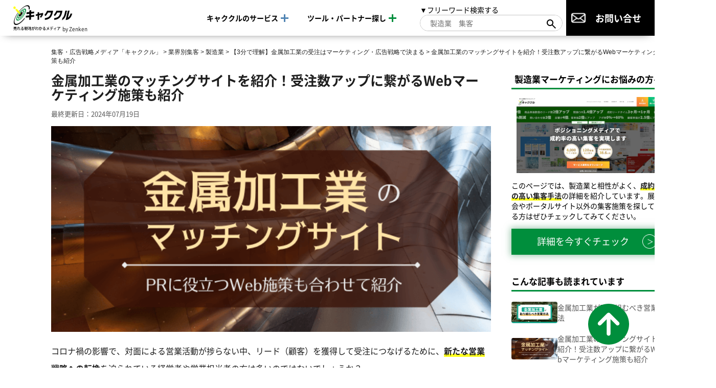

--- FILE ---
content_type: text/html; charset=UTF-8
request_url: https://www.shopowner-support.net/attracting_customers/manufacturing/metal-processing/metalprocessing/
body_size: 25867
content:
<!DOCTYPE html>
<html lang="ja">
<head>
  <meta charset="utf-8">
  <meta name="viewport" content="width=device-width">
  <meta name="p:domain_verify" content="c7553f92b1b1eadca64d134198b43b8d"/>
    
  <link rel="icon" href="https://www.shopowner-support.net/wp-content/themes/kyakukuru/img/favicon.ico">
  <link rel="apple-touch-icon" href="https://www.shopowner-support.net/wp-content/themes/kyakukuru/img/apple-touch-icon.png">
  <link rel="preload" as="font" type="font/woff2" href="https://www.shopowner-support.net/wp-content/themes/kyakukuru/css/fonts/NS-Regular.woff2" crossorigin>
  <link rel="preload" as="font" type="font/woff2" href="https://www.shopowner-support.net/wp-content/themes/kyakukuru/css/fonts/NS-Bold.woff2" crossorigin>
  <link rel="preload" as="font" type="font/woff2" href="https://www.shopowner-support.net/wp-content/themes/kyakukuru/css/fonts/NS-Black.woff2" crossorigin>
  <link rel="preload" href="https://www.shopowner-support.net/wp-content/uploads/2021/06/metalprocessing-matchingsite.png" as="image">
  <script type="application/ld+json">
   {
    "@context": "https://schema.org",
    "@type": "WebSite",
    "name": "集客・広告戦略メディア「キャククル」",
    "alternateName": "キャククル",
    "url": "https://www.shopowner-support.net/"
   }
  </script>
  
		<!-- All in One SEO 4.7.7.1 - aioseo.com -->
		<title>金属加工業のマッチングサイトを紹介！受注数アップに繋がるWebマーケティング施策も紹介 - 集客・広告戦略メディア「キャククル」</title>
	<meta name="description" content="金属加工業などの製造業に携わる企業は、自社の新製品や技術を広くアピールするためにマッチングサイトを活用しましょう。全研本社「キャククル」では特定のユーザーと企業とを結ぶ「ポジショニングメディア」の制作を支援しており、金属加工の依頼者が安心して利用できるポジショニングメディアの運営を提案しています。" />
	<meta name="robots" content="max-image-preview:large" />
	<meta name="author" content="admin"/>
	<link rel="canonical" href="https://www.shopowner-support.net/attracting_customers/manufacturing/metal-processing/metalprocessing/" />
	<meta name="generator" content="All in One SEO (AIOSEO) 4.7.7.1" />
		<meta property="og:locale" content="ja_JP" />
		<meta property="og:site_name" content="集客・広告戦略メディア「キャククル」 - 中小企業のマーケティング力を高める" />
		<meta property="og:type" content="article" />
		<meta property="og:title" content="金属加工業のマッチングサイトを紹介！受注数アップに繋がるWebマーケティング施策も紹介" />
		<meta property="og:description" content="金属加工業などの製造業に携わる企業は、自社の新製品や技術を広くアピールするためにマッチングサイトを活用しましょう。全研本社「キャククル」では特定のユーザーと企業とを結ぶ「ポジショニングメディア」の制作を支援しており、金属加工の依頼者が安心して利用できるポジショニングメディアの運営を提案しています。" />
		<meta property="og:url" content="https://www.shopowner-support.net/attracting_customers/manufacturing/metal-processing/metalprocessing/" />
		<meta property="og:image" content="https://www.shopowner-support.net/wp-content/uploads/2021/06/metalprocessing-matchingsite.png" />
		<meta property="og:image:secure_url" content="https://www.shopowner-support.net/wp-content/uploads/2021/06/metalprocessing-matchingsite.png" />
		<meta property="og:image:width" content="640" />
		<meta property="og:image:height" content="300" />
		<meta property="article:published_time" content="2021-06-26T09:46:40+00:00" />
		<meta property="article:modified_time" content="2024-07-19T08:55:02+00:00" />
		<meta name="twitter:card" content="summary_large_image" />
		<meta name="twitter:title" content="金属加工業のマッチングサイトを紹介！受注数アップに繋がるWebマーケティング施策も紹介" />
		<meta name="twitter:description" content="金属加工業などの製造業に携わる企業は、自社の新製品や技術を広くアピールするためにマッチングサイトを活用しましょう。全研本社「キャククル」では特定のユーザーと企業とを結ぶ「ポジショニングメディア」の制作を支援しており、金属加工の依頼者が安心して利用できるポジショニングメディアの運営を提案しています。" />
		<meta name="twitter:image" content="https://www.shopowner-support.net/wp-content/uploads/2021/06/metalprocessing-matchingsite.png" />
		<script type="application/ld+json" class="aioseo-schema">
			{"@context":"https:\/\/schema.org","@graph":[{"@type":"BlogPosting","@id":"https:\/\/www.shopowner-support.net\/attracting_customers\/manufacturing\/metal-processing\/metalprocessing\/#blogposting","name":"\u91d1\u5c5e\u52a0\u5de5\u696d\u306e\u30de\u30c3\u30c1\u30f3\u30b0\u30b5\u30a4\u30c8\u3092\u7d39\u4ecb\uff01\u53d7\u6ce8\u6570\u30a2\u30c3\u30d7\u306b\u7e4b\u304c\u308bWeb\u30de\u30fc\u30b1\u30c6\u30a3\u30f3\u30b0\u65bd\u7b56\u3082\u7d39\u4ecb - \u96c6\u5ba2\u30fb\u5e83\u544a\u6226\u7565\u30e1\u30c7\u30a3\u30a2\u300c\u30ad\u30e3\u30af\u30af\u30eb\u300d","headline":"\u91d1\u5c5e\u52a0\u5de5\u696d\u306e\u30de\u30c3\u30c1\u30f3\u30b0\u30b5\u30a4\u30c8\u3092\u7d39\u4ecb\uff01\u53d7\u6ce8\u6570\u30a2\u30c3\u30d7\u306b\u7e4b\u304c\u308bWeb\u30de\u30fc\u30b1\u30c6\u30a3\u30f3\u30b0\u65bd\u7b56\u3082\u7d39\u4ecb","author":{"@id":"https:\/\/www.shopowner-support.net\/author\/admin\/#author"},"publisher":{"@id":"https:\/\/www.shopowner-support.net\/#organization"},"image":{"@type":"ImageObject","url":"https:\/\/www.shopowner-support.net\/wp-content\/uploads\/2021\/06\/metalprocessing-matchingsite.png","width":640,"height":300,"caption":"\u91d1\u5c5e\u52a0\u5de5\u696d\u306e\u30de\u30c3\u30c1\u30f3\u30b0\u30b5\u30a4\u30c8\u3092\u7d39\u4ecb\uff01PR\u306b\u5f79\u7acb\u3064Web\u65bd\u7b56\u3082\u5408\u308f\u305b\u3066\u7d39\u4ecb"},"datePublished":"2021-06-26T18:46:40+09:00","dateModified":"2024-07-19T17:55:02+09:00","inLanguage":"ja","mainEntityOfPage":{"@id":"https:\/\/www.shopowner-support.net\/attracting_customers\/manufacturing\/metal-processing\/metalprocessing\/#webpage"},"isPartOf":{"@id":"https:\/\/www.shopowner-support.net\/attracting_customers\/manufacturing\/metal-processing\/metalprocessing\/#webpage"},"articleSection":"\u30103\u5206\u3067\u7406\u89e3\u3011\u91d1\u5c5e\u52a0\u5de5\u696d\u306e\u53d7\u6ce8\u306f\u30de\u30fc\u30b1\u30c6\u30a3\u30f3\u30b0\u30fb\u5e83\u544a\u6226\u7565\u3067\u6c7a\u307e\u308b"},{"@type":"BreadcrumbList","@id":"https:\/\/www.shopowner-support.net\/attracting_customers\/manufacturing\/metal-processing\/metalprocessing\/#breadcrumblist","itemListElement":[{"@type":"ListItem","@id":"https:\/\/www.shopowner-support.net\/#listItem","position":1,"name":"\u5bb6","item":"https:\/\/www.shopowner-support.net\/","nextItem":{"@type":"ListItem","@id":"https:\/\/www.shopowner-support.net\/attracting_customers\/manufacturing\/metal-processing\/metalprocessing\/#listItem","name":"\u91d1\u5c5e\u52a0\u5de5\u696d\u306e\u30de\u30c3\u30c1\u30f3\u30b0\u30b5\u30a4\u30c8\u3092\u7d39\u4ecb\uff01\u53d7\u6ce8\u6570\u30a2\u30c3\u30d7\u306b\u7e4b\u304c\u308bWeb\u30de\u30fc\u30b1\u30c6\u30a3\u30f3\u30b0\u65bd\u7b56\u3082\u7d39\u4ecb"}},{"@type":"ListItem","@id":"https:\/\/www.shopowner-support.net\/attracting_customers\/manufacturing\/metal-processing\/metalprocessing\/#listItem","position":2,"name":"\u91d1\u5c5e\u52a0\u5de5\u696d\u306e\u30de\u30c3\u30c1\u30f3\u30b0\u30b5\u30a4\u30c8\u3092\u7d39\u4ecb\uff01\u53d7\u6ce8\u6570\u30a2\u30c3\u30d7\u306b\u7e4b\u304c\u308bWeb\u30de\u30fc\u30b1\u30c6\u30a3\u30f3\u30b0\u65bd\u7b56\u3082\u7d39\u4ecb","previousItem":{"@type":"ListItem","@id":"https:\/\/www.shopowner-support.net\/#listItem","name":"\u5bb6"}}]},{"@type":"Organization","@id":"https:\/\/www.shopowner-support.net\/#organization","name":"\u96c6\u5ba2\u30fb\u5e83\u544a\u6226\u7565\u30e1\u30c7\u30a3\u30a2\u300c\u30ad\u30e3\u30af\u30af\u30eb\u300d","description":"\u4e2d\u5c0f\u4f01\u696d\u306e\u30de\u30fc\u30b1\u30c6\u30a3\u30f3\u30b0\u529b\u3092\u9ad8\u3081\u308b","url":"https:\/\/www.shopowner-support.net\/"},{"@type":"Person","@id":"https:\/\/www.shopowner-support.net\/author\/admin\/#author","url":"https:\/\/www.shopowner-support.net\/author\/admin\/","name":"admin","image":{"@type":"ImageObject","@id":"https:\/\/www.shopowner-support.net\/attracting_customers\/manufacturing\/metal-processing\/metalprocessing\/#authorImage","url":"https:\/\/secure.gravatar.com\/avatar\/62cc17427f68216bd7195d3ae1a9a296?s=96&d=mm&r=g","width":96,"height":96,"caption":"admin"}},{"@type":"WebPage","@id":"https:\/\/www.shopowner-support.net\/attracting_customers\/manufacturing\/metal-processing\/metalprocessing\/#webpage","url":"https:\/\/www.shopowner-support.net\/attracting_customers\/manufacturing\/metal-processing\/metalprocessing\/","name":"\u91d1\u5c5e\u52a0\u5de5\u696d\u306e\u30de\u30c3\u30c1\u30f3\u30b0\u30b5\u30a4\u30c8\u3092\u7d39\u4ecb\uff01\u53d7\u6ce8\u6570\u30a2\u30c3\u30d7\u306b\u7e4b\u304c\u308bWeb\u30de\u30fc\u30b1\u30c6\u30a3\u30f3\u30b0\u65bd\u7b56\u3082\u7d39\u4ecb - \u96c6\u5ba2\u30fb\u5e83\u544a\u6226\u7565\u30e1\u30c7\u30a3\u30a2\u300c\u30ad\u30e3\u30af\u30af\u30eb\u300d","description":"\u91d1\u5c5e\u52a0\u5de5\u696d\u306a\u3069\u306e\u88fd\u9020\u696d\u306b\u643a\u308f\u308b\u4f01\u696d\u306f\u3001\u81ea\u793e\u306e\u65b0\u88fd\u54c1\u3084\u6280\u8853\u3092\u5e83\u304f\u30a2\u30d4\u30fc\u30eb\u3059\u308b\u305f\u3081\u306b\u30de\u30c3\u30c1\u30f3\u30b0\u30b5\u30a4\u30c8\u3092\u6d3b\u7528\u3057\u307e\u3057\u3087\u3046\u3002\u5168\u7814\u672c\u793e\u300c\u30ad\u30e3\u30af\u30af\u30eb\u300d\u3067\u306f\u7279\u5b9a\u306e\u30e6\u30fc\u30b6\u30fc\u3068\u4f01\u696d\u3068\u3092\u7d50\u3076\u300c\u30dd\u30b8\u30b7\u30e7\u30cb\u30f3\u30b0\u30e1\u30c7\u30a3\u30a2\u300d\u306e\u5236\u4f5c\u3092\u652f\u63f4\u3057\u3066\u304a\u308a\u3001\u91d1\u5c5e\u52a0\u5de5\u306e\u4f9d\u983c\u8005\u304c\u5b89\u5fc3\u3057\u3066\u5229\u7528\u3067\u304d\u308b\u30dd\u30b8\u30b7\u30e7\u30cb\u30f3\u30b0\u30e1\u30c7\u30a3\u30a2\u306e\u904b\u55b6\u3092\u63d0\u6848\u3057\u3066\u3044\u307e\u3059\u3002","inLanguage":"ja","isPartOf":{"@id":"https:\/\/www.shopowner-support.net\/#website"},"breadcrumb":{"@id":"https:\/\/www.shopowner-support.net\/attracting_customers\/manufacturing\/metal-processing\/metalprocessing\/#breadcrumblist"},"author":{"@id":"https:\/\/www.shopowner-support.net\/author\/admin\/#author"},"creator":{"@id":"https:\/\/www.shopowner-support.net\/author\/admin\/#author"},"image":{"@type":"ImageObject","url":"https:\/\/www.shopowner-support.net\/wp-content\/uploads\/2021\/06\/metalprocessing-matchingsite.png","@id":"https:\/\/www.shopowner-support.net\/attracting_customers\/manufacturing\/metal-processing\/metalprocessing\/#mainImage","width":640,"height":300,"caption":"\u91d1\u5c5e\u52a0\u5de5\u696d\u306e\u30de\u30c3\u30c1\u30f3\u30b0\u30b5\u30a4\u30c8\u3092\u7d39\u4ecb\uff01PR\u306b\u5f79\u7acb\u3064Web\u65bd\u7b56\u3082\u5408\u308f\u305b\u3066\u7d39\u4ecb"},"primaryImageOfPage":{"@id":"https:\/\/www.shopowner-support.net\/attracting_customers\/manufacturing\/metal-processing\/metalprocessing\/#mainImage"},"datePublished":"2021-06-26T18:46:40+09:00","dateModified":"2024-07-19T17:55:02+09:00"},{"@type":"WebSite","@id":"https:\/\/www.shopowner-support.net\/#website","url":"https:\/\/www.shopowner-support.net\/","name":"\u96c6\u5ba2\u30fb\u5e83\u544a\u6226\u7565\u30e1\u30c7\u30a3\u30a2\u300c\u30ad\u30e3\u30af\u30af\u30eb\u300d","description":"\u4e2d\u5c0f\u4f01\u696d\u306e\u30de\u30fc\u30b1\u30c6\u30a3\u30f3\u30b0\u529b\u3092\u9ad8\u3081\u308b","inLanguage":"ja","publisher":{"@id":"https:\/\/www.shopowner-support.net\/#organization"}}]}
		</script>
		<!-- All in One SEO -->

<link rel='dns-prefetch' href='//www.shopowner-support.net' />
<script type="text/javascript">
/* <![CDATA[ */
window._wpemojiSettings = {"baseUrl":"https:\/\/s.w.org\/images\/core\/emoji\/15.0.3\/72x72\/","ext":".png","svgUrl":"https:\/\/s.w.org\/images\/core\/emoji\/15.0.3\/svg\/","svgExt":".svg","source":{"concatemoji":"https:\/\/www.shopowner-support.net\/wp-includes\/js\/wp-emoji-release.min.js?ver=b2b52837fb8b92ff2b927cc35675065a"}};
/*! This file is auto-generated */
!function(i,n){var o,s,e;function c(e){try{var t={supportTests:e,timestamp:(new Date).valueOf()};sessionStorage.setItem(o,JSON.stringify(t))}catch(e){}}function p(e,t,n){e.clearRect(0,0,e.canvas.width,e.canvas.height),e.fillText(t,0,0);var t=new Uint32Array(e.getImageData(0,0,e.canvas.width,e.canvas.height).data),r=(e.clearRect(0,0,e.canvas.width,e.canvas.height),e.fillText(n,0,0),new Uint32Array(e.getImageData(0,0,e.canvas.width,e.canvas.height).data));return t.every(function(e,t){return e===r[t]})}function u(e,t,n){switch(t){case"flag":return n(e,"\ud83c\udff3\ufe0f\u200d\u26a7\ufe0f","\ud83c\udff3\ufe0f\u200b\u26a7\ufe0f")?!1:!n(e,"\ud83c\uddfa\ud83c\uddf3","\ud83c\uddfa\u200b\ud83c\uddf3")&&!n(e,"\ud83c\udff4\udb40\udc67\udb40\udc62\udb40\udc65\udb40\udc6e\udb40\udc67\udb40\udc7f","\ud83c\udff4\u200b\udb40\udc67\u200b\udb40\udc62\u200b\udb40\udc65\u200b\udb40\udc6e\u200b\udb40\udc67\u200b\udb40\udc7f");case"emoji":return!n(e,"\ud83d\udc26\u200d\u2b1b","\ud83d\udc26\u200b\u2b1b")}return!1}function f(e,t,n){var r="undefined"!=typeof WorkerGlobalScope&&self instanceof WorkerGlobalScope?new OffscreenCanvas(300,150):i.createElement("canvas"),a=r.getContext("2d",{willReadFrequently:!0}),o=(a.textBaseline="top",a.font="600 32px Arial",{});return e.forEach(function(e){o[e]=t(a,e,n)}),o}function t(e){var t=i.createElement("script");t.src=e,t.defer=!0,i.head.appendChild(t)}"undefined"!=typeof Promise&&(o="wpEmojiSettingsSupports",s=["flag","emoji"],n.supports={everything:!0,everythingExceptFlag:!0},e=new Promise(function(e){i.addEventListener("DOMContentLoaded",e,{once:!0})}),new Promise(function(t){var n=function(){try{var e=JSON.parse(sessionStorage.getItem(o));if("object"==typeof e&&"number"==typeof e.timestamp&&(new Date).valueOf()<e.timestamp+604800&&"object"==typeof e.supportTests)return e.supportTests}catch(e){}return null}();if(!n){if("undefined"!=typeof Worker&&"undefined"!=typeof OffscreenCanvas&&"undefined"!=typeof URL&&URL.createObjectURL&&"undefined"!=typeof Blob)try{var e="postMessage("+f.toString()+"("+[JSON.stringify(s),u.toString(),p.toString()].join(",")+"));",r=new Blob([e],{type:"text/javascript"}),a=new Worker(URL.createObjectURL(r),{name:"wpTestEmojiSupports"});return void(a.onmessage=function(e){c(n=e.data),a.terminate(),t(n)})}catch(e){}c(n=f(s,u,p))}t(n)}).then(function(e){for(var t in e)n.supports[t]=e[t],n.supports.everything=n.supports.everything&&n.supports[t],"flag"!==t&&(n.supports.everythingExceptFlag=n.supports.everythingExceptFlag&&n.supports[t]);n.supports.everythingExceptFlag=n.supports.everythingExceptFlag&&!n.supports.flag,n.DOMReady=!1,n.readyCallback=function(){n.DOMReady=!0}}).then(function(){return e}).then(function(){var e;n.supports.everything||(n.readyCallback(),(e=n.source||{}).concatemoji?t(e.concatemoji):e.wpemoji&&e.twemoji&&(t(e.twemoji),t(e.wpemoji)))}))}((window,document),window._wpemojiSettings);
/* ]]> */
</script>
<style id='wp-emoji-styles-inline-css' type='text/css'>

	img.wp-smiley, img.emoji {
		display: inline !important;
		border: none !important;
		box-shadow: none !important;
		height: 1em !important;
		width: 1em !important;
		margin: 0 0.07em !important;
		vertical-align: -0.1em !important;
		background: none !important;
		padding: 0 !important;
	}
</style>
<link rel='stylesheet' id='wp-block-library-css' href='https://www.shopowner-support.net/wp-includes/css/dist/block-library/style.min.css?ver=b2b52837fb8b92ff2b927cc35675065a' type='text/css' media='all' />
<style id='classic-theme-styles-inline-css' type='text/css'>
/*! This file is auto-generated */
.wp-block-button__link{color:#fff;background-color:#32373c;border-radius:9999px;box-shadow:none;text-decoration:none;padding:calc(.667em + 2px) calc(1.333em + 2px);font-size:1.125em}.wp-block-file__button{background:#32373c;color:#fff;text-decoration:none}
</style>
<style id='global-styles-inline-css' type='text/css'>
:root{--wp--preset--aspect-ratio--square: 1;--wp--preset--aspect-ratio--4-3: 4/3;--wp--preset--aspect-ratio--3-4: 3/4;--wp--preset--aspect-ratio--3-2: 3/2;--wp--preset--aspect-ratio--2-3: 2/3;--wp--preset--aspect-ratio--16-9: 16/9;--wp--preset--aspect-ratio--9-16: 9/16;--wp--preset--color--black: #000000;--wp--preset--color--cyan-bluish-gray: #abb8c3;--wp--preset--color--white: #ffffff;--wp--preset--color--pale-pink: #f78da7;--wp--preset--color--vivid-red: #cf2e2e;--wp--preset--color--luminous-vivid-orange: #ff6900;--wp--preset--color--luminous-vivid-amber: #fcb900;--wp--preset--color--light-green-cyan: #7bdcb5;--wp--preset--color--vivid-green-cyan: #00d084;--wp--preset--color--pale-cyan-blue: #8ed1fc;--wp--preset--color--vivid-cyan-blue: #0693e3;--wp--preset--color--vivid-purple: #9b51e0;--wp--preset--gradient--vivid-cyan-blue-to-vivid-purple: linear-gradient(135deg,rgba(6,147,227,1) 0%,rgb(155,81,224) 100%);--wp--preset--gradient--light-green-cyan-to-vivid-green-cyan: linear-gradient(135deg,rgb(122,220,180) 0%,rgb(0,208,130) 100%);--wp--preset--gradient--luminous-vivid-amber-to-luminous-vivid-orange: linear-gradient(135deg,rgba(252,185,0,1) 0%,rgba(255,105,0,1) 100%);--wp--preset--gradient--luminous-vivid-orange-to-vivid-red: linear-gradient(135deg,rgba(255,105,0,1) 0%,rgb(207,46,46) 100%);--wp--preset--gradient--very-light-gray-to-cyan-bluish-gray: linear-gradient(135deg,rgb(238,238,238) 0%,rgb(169,184,195) 100%);--wp--preset--gradient--cool-to-warm-spectrum: linear-gradient(135deg,rgb(74,234,220) 0%,rgb(151,120,209) 20%,rgb(207,42,186) 40%,rgb(238,44,130) 60%,rgb(251,105,98) 80%,rgb(254,248,76) 100%);--wp--preset--gradient--blush-light-purple: linear-gradient(135deg,rgb(255,206,236) 0%,rgb(152,150,240) 100%);--wp--preset--gradient--blush-bordeaux: linear-gradient(135deg,rgb(254,205,165) 0%,rgb(254,45,45) 50%,rgb(107,0,62) 100%);--wp--preset--gradient--luminous-dusk: linear-gradient(135deg,rgb(255,203,112) 0%,rgb(199,81,192) 50%,rgb(65,88,208) 100%);--wp--preset--gradient--pale-ocean: linear-gradient(135deg,rgb(255,245,203) 0%,rgb(182,227,212) 50%,rgb(51,167,181) 100%);--wp--preset--gradient--electric-grass: linear-gradient(135deg,rgb(202,248,128) 0%,rgb(113,206,126) 100%);--wp--preset--gradient--midnight: linear-gradient(135deg,rgb(2,3,129) 0%,rgb(40,116,252) 100%);--wp--preset--font-size--small: 13px;--wp--preset--font-size--medium: 20px;--wp--preset--font-size--large: 36px;--wp--preset--font-size--x-large: 42px;--wp--preset--spacing--20: 0.44rem;--wp--preset--spacing--30: 0.67rem;--wp--preset--spacing--40: 1rem;--wp--preset--spacing--50: 1.5rem;--wp--preset--spacing--60: 2.25rem;--wp--preset--spacing--70: 3.38rem;--wp--preset--spacing--80: 5.06rem;--wp--preset--shadow--natural: 6px 6px 9px rgba(0, 0, 0, 0.2);--wp--preset--shadow--deep: 12px 12px 50px rgba(0, 0, 0, 0.4);--wp--preset--shadow--sharp: 6px 6px 0px rgba(0, 0, 0, 0.2);--wp--preset--shadow--outlined: 6px 6px 0px -3px rgba(255, 255, 255, 1), 6px 6px rgba(0, 0, 0, 1);--wp--preset--shadow--crisp: 6px 6px 0px rgba(0, 0, 0, 1);}:where(.is-layout-flex){gap: 0.5em;}:where(.is-layout-grid){gap: 0.5em;}body .is-layout-flex{display: flex;}.is-layout-flex{flex-wrap: wrap;align-items: center;}.is-layout-flex > :is(*, div){margin: 0;}body .is-layout-grid{display: grid;}.is-layout-grid > :is(*, div){margin: 0;}:where(.wp-block-columns.is-layout-flex){gap: 2em;}:where(.wp-block-columns.is-layout-grid){gap: 2em;}:where(.wp-block-post-template.is-layout-flex){gap: 1.25em;}:where(.wp-block-post-template.is-layout-grid){gap: 1.25em;}.has-black-color{color: var(--wp--preset--color--black) !important;}.has-cyan-bluish-gray-color{color: var(--wp--preset--color--cyan-bluish-gray) !important;}.has-white-color{color: var(--wp--preset--color--white) !important;}.has-pale-pink-color{color: var(--wp--preset--color--pale-pink) !important;}.has-vivid-red-color{color: var(--wp--preset--color--vivid-red) !important;}.has-luminous-vivid-orange-color{color: var(--wp--preset--color--luminous-vivid-orange) !important;}.has-luminous-vivid-amber-color{color: var(--wp--preset--color--luminous-vivid-amber) !important;}.has-light-green-cyan-color{color: var(--wp--preset--color--light-green-cyan) !important;}.has-vivid-green-cyan-color{color: var(--wp--preset--color--vivid-green-cyan) !important;}.has-pale-cyan-blue-color{color: var(--wp--preset--color--pale-cyan-blue) !important;}.has-vivid-cyan-blue-color{color: var(--wp--preset--color--vivid-cyan-blue) !important;}.has-vivid-purple-color{color: var(--wp--preset--color--vivid-purple) !important;}.has-black-background-color{background-color: var(--wp--preset--color--black) !important;}.has-cyan-bluish-gray-background-color{background-color: var(--wp--preset--color--cyan-bluish-gray) !important;}.has-white-background-color{background-color: var(--wp--preset--color--white) !important;}.has-pale-pink-background-color{background-color: var(--wp--preset--color--pale-pink) !important;}.has-vivid-red-background-color{background-color: var(--wp--preset--color--vivid-red) !important;}.has-luminous-vivid-orange-background-color{background-color: var(--wp--preset--color--luminous-vivid-orange) !important;}.has-luminous-vivid-amber-background-color{background-color: var(--wp--preset--color--luminous-vivid-amber) !important;}.has-light-green-cyan-background-color{background-color: var(--wp--preset--color--light-green-cyan) !important;}.has-vivid-green-cyan-background-color{background-color: var(--wp--preset--color--vivid-green-cyan) !important;}.has-pale-cyan-blue-background-color{background-color: var(--wp--preset--color--pale-cyan-blue) !important;}.has-vivid-cyan-blue-background-color{background-color: var(--wp--preset--color--vivid-cyan-blue) !important;}.has-vivid-purple-background-color{background-color: var(--wp--preset--color--vivid-purple) !important;}.has-black-border-color{border-color: var(--wp--preset--color--black) !important;}.has-cyan-bluish-gray-border-color{border-color: var(--wp--preset--color--cyan-bluish-gray) !important;}.has-white-border-color{border-color: var(--wp--preset--color--white) !important;}.has-pale-pink-border-color{border-color: var(--wp--preset--color--pale-pink) !important;}.has-vivid-red-border-color{border-color: var(--wp--preset--color--vivid-red) !important;}.has-luminous-vivid-orange-border-color{border-color: var(--wp--preset--color--luminous-vivid-orange) !important;}.has-luminous-vivid-amber-border-color{border-color: var(--wp--preset--color--luminous-vivid-amber) !important;}.has-light-green-cyan-border-color{border-color: var(--wp--preset--color--light-green-cyan) !important;}.has-vivid-green-cyan-border-color{border-color: var(--wp--preset--color--vivid-green-cyan) !important;}.has-pale-cyan-blue-border-color{border-color: var(--wp--preset--color--pale-cyan-blue) !important;}.has-vivid-cyan-blue-border-color{border-color: var(--wp--preset--color--vivid-cyan-blue) !important;}.has-vivid-purple-border-color{border-color: var(--wp--preset--color--vivid-purple) !important;}.has-vivid-cyan-blue-to-vivid-purple-gradient-background{background: var(--wp--preset--gradient--vivid-cyan-blue-to-vivid-purple) !important;}.has-light-green-cyan-to-vivid-green-cyan-gradient-background{background: var(--wp--preset--gradient--light-green-cyan-to-vivid-green-cyan) !important;}.has-luminous-vivid-amber-to-luminous-vivid-orange-gradient-background{background: var(--wp--preset--gradient--luminous-vivid-amber-to-luminous-vivid-orange) !important;}.has-luminous-vivid-orange-to-vivid-red-gradient-background{background: var(--wp--preset--gradient--luminous-vivid-orange-to-vivid-red) !important;}.has-very-light-gray-to-cyan-bluish-gray-gradient-background{background: var(--wp--preset--gradient--very-light-gray-to-cyan-bluish-gray) !important;}.has-cool-to-warm-spectrum-gradient-background{background: var(--wp--preset--gradient--cool-to-warm-spectrum) !important;}.has-blush-light-purple-gradient-background{background: var(--wp--preset--gradient--blush-light-purple) !important;}.has-blush-bordeaux-gradient-background{background: var(--wp--preset--gradient--blush-bordeaux) !important;}.has-luminous-dusk-gradient-background{background: var(--wp--preset--gradient--luminous-dusk) !important;}.has-pale-ocean-gradient-background{background: var(--wp--preset--gradient--pale-ocean) !important;}.has-electric-grass-gradient-background{background: var(--wp--preset--gradient--electric-grass) !important;}.has-midnight-gradient-background{background: var(--wp--preset--gradient--midnight) !important;}.has-small-font-size{font-size: var(--wp--preset--font-size--small) !important;}.has-medium-font-size{font-size: var(--wp--preset--font-size--medium) !important;}.has-large-font-size{font-size: var(--wp--preset--font-size--large) !important;}.has-x-large-font-size{font-size: var(--wp--preset--font-size--x-large) !important;}
:where(.wp-block-post-template.is-layout-flex){gap: 1.25em;}:where(.wp-block-post-template.is-layout-grid){gap: 1.25em;}
:where(.wp-block-columns.is-layout-flex){gap: 2em;}:where(.wp-block-columns.is-layout-grid){gap: 2em;}
:root :where(.wp-block-pullquote){font-size: 1.5em;line-height: 1.6;}
</style>
<link rel='stylesheet' id='single_normal_style-css' href='https://www.shopowner-support.net/wp-content/themes/kyakukuru/css/dest/single-normal.min.css?ver=b2b52837fb8b92ff2b927cc35675065a' type='text/css' media='all' />
<link rel='stylesheet' id='edit_style-css' href='https://www.shopowner-support.net/wp-content/themes/kyakukuru/css/edit.css?ver=b2b52837fb8b92ff2b927cc35675065a' type='text/css' media='all' />
<link rel='stylesheet' id='jquery-lazyloadxt-spinner-css-css' href='//www.shopowner-support.net/wp-content/plugins/a3-lazy-load/assets/css/jquery.lazyloadxt.spinner.css?ver=b2b52837fb8b92ff2b927cc35675065a' type='text/css' media='all' />
<link rel='stylesheet' id='a3a3_lazy_load-css' href='//www.shopowner-support.net/wp-content/uploads/sass/a3_lazy_load.min.css?ver=1727662929' type='text/css' media='all' />
<script type="text/javascript" src="https://www.shopowner-support.net/wp-content/themes/kyakukuru/js/jquery-3.4.1.min.js?ver=20200420" id="jquery-js"></script>
<link rel="https://api.w.org/" href="https://www.shopowner-support.net/wp-json/" /><link rel="alternate" title="JSON" type="application/json" href="https://www.shopowner-support.net/wp-json/wp/v2/posts/41235" /><link rel="EditURI" type="application/rsd+xml" title="RSD" href="https://www.shopowner-support.net/xmlrpc.php?rsd" />

<link rel='shortlink' href='https://www.shopowner-support.net/?p=41235' />
<link rel="alternate" title="oEmbed (JSON)" type="application/json+oembed" href="https://www.shopowner-support.net/wp-json/oembed/1.0/embed?url=https%3A%2F%2Fwww.shopowner-support.net%2Fattracting_customers%2Fmanufacturing%2Fmetal-processing%2Fmetalprocessing%2F" />
<link rel="alternate" title="oEmbed (XML)" type="text/xml+oembed" href="https://www.shopowner-support.net/wp-json/oembed/1.0/embed?url=https%3A%2F%2Fwww.shopowner-support.net%2Fattracting_customers%2Fmanufacturing%2Fmetal-processing%2Fmetalprocessing%2F&#038;format=xml" />
<link rel="icon" href="https://www.shopowner-support.net/wp-content/uploads/2020/06/apple-touch-icon-150x150.png" sizes="32x32" />
<link rel="icon" href="https://www.shopowner-support.net/wp-content/uploads/2020/06/apple-touch-icon.png" sizes="192x192" />
<link rel="apple-touch-icon" href="https://www.shopowner-support.net/wp-content/uploads/2020/06/apple-touch-icon.png" />
<meta name="msapplication-TileImage" content="https://www.shopowner-support.net/wp-content/uploads/2020/06/apple-touch-icon.png" />

  <!-- Start of HubSpot Embed Code -->
  <script type="text/javascript" id="hs-script-loader" async defer src="//js.hs-scripts.com/14516900.js"></script>
  <!-- End of HubSpot Embed Code -->
  <link rel="stylesheet" href="https://unpkg.com/scroll-hint@latest/css/scroll-hint.css">
  <script src="https://unpkg.com/scroll-hint@latest/js/scroll-hint.min.js"></script>
      <!-- Google Tag Manager -->
<script>(function(w,d,s,l,i){w[l]=w[l]||[];w[l].push({'gtm.start':
new Date().getTime(),event:'gtm.js'});var f=d.getElementsByTagName(s)[0],
j=d.createElement(s),dl=l!='dataLayer'?'&l='+l:'';j.async=true;j.src=
'https://www.googletagmanager.com/gtm.js?id='+i+dl;f.parentNode.insertBefore(j,f);
})(window,document,'script','dataLayer','GTM-52C87VP');</script>
<!-- End Google Tag Manager -->

<!-- Global site tag (gtag.js) - Google Ads: 624724923 -->
<script async src="https://www.googletagmanager.com/gtag/js?id=AW-624724923"></script>
<script>
  window.dataLayer = window.dataLayer || [];
  function gtag(){dataLayer.push(arguments);}
  gtag('js', new Date());
  gtag('config', 'AW-624724923');
</script>

<!-- Event snippet for Website lead conversion page -->
<script>
  gtag('event', 'conversion', {'send_to': 'AW-624724923/9-9DCKSXjZMCELuX8qkC'});
</script>

  
</head>
<body id="body">

<!-- Google Tag Manager (noscript) -->
<noscript><iframe src="https://www.googletagmanager.com/ns.html?id=GTM-52C87VP"
height="0" width="0" style="display:none;visibility:hidden"></iframe></noscript>
<!-- End Google Tag Manager (noscript) -->
<header class="l-header">
  <div class="l-header__inner">
          <div class="l-header__sitename"><a href="https://www.shopowner-support.net/" class="l-header__sitename__link"><img src="https://www.shopowner-support.net/wp-content/themes/kyakukuru/img/common/logo-with-catch_header.png" alt="キャククル 集客に困らない未来を創る資料請求メディア" class="l-header__logo" width="353" height="36"><span>by Zenken</span></a></div>
    
    <!-- スマホ時の検索フォーム表示ボタン -->
    <div class="l-header__search-btn">
      <img src="https://www.shopowner-support.net/wp-content/themes/kyakukuru/img/common/serch-icon_green.svg" class="l-header__search-btn__icon" alt="検索アイコン" width="71" height="69">
    </div>

    <!-- スマホ時のハンバーガーボタン -->
    <button type="button" class="l-header__burger-wrap sp" aria-expanded="false" aria-controls="burgerContents">
      <img src="https://www.shopowner-support.net/wp-content/themes/kyakukuru/img/common/ico-burger_menu.svg" class="l-header__burger" width="80" height="80" alt="メニュー">
      <img src="https://www.shopowner-support.net/wp-content/themes/kyakukuru/img/common/ico-burger_close.svg" class="l-header__burger--close" width="80" height="80" alt="メニューを閉じる">
    </button>

    <nav class="l-header__gnavi" id="burgerContents">
      <ul class="l-header__gnavi__list">

        <li class="l-header__gnavi__list--dropdown l-header__gnavi__list--dropdown--blue">
            <p class="l-header__gnavi__list_top">キャククルのサービス<span class="toggle-icon"></span></p>
            <ul class="l-header__gnavi__list--dropdown--item">
              <li><a href="https://www.shopowner-support.net/#service-lists-title" class="l-header__gnavi__list__link">サービス一覧を見る</a></li>
              <li><a href="https://www.shopowner-support.net/#jirei-part-title" class="l-header__gnavi__list__link">事例を見る</a></li>
              <li><a href="https://www.shopowner-support.net/#recommend-kiji-title" class="l-header__gnavi__list__link">業界別おすすめ記事を見る</a></li>
            </ul>
        </li>

        <li class="l-header__gnavi__list--dropdown l-header__gnavi__list--dropdown--green">
            <p class="l-header__gnavi__list_top">ツール・パートナー探し<span class="toggle-icon"></span></p>
            <ul class="l-header__gnavi__list--dropdown--item">
              <li><a href="https://www.shopowner-support.net/#recommend-documents-title" class="l-header__gnavi__list__link">おすすめ記事を見る</a></li>
              <li><a href="https://www.shopowner-support.net/#new-kiji-title" class="l-header__gnavi__list__link">新着記事を見る</a></li>
            </ul>
        </li>
          
        <!-- 検索バー -->
        <li class="l-header__gnavi__search pc"><span>▼フリーワード検索する</span>
<div class="p-search">
  <form role="search" method="get" id="searchform" action="/">
    <div class="p-input-area">
      <input type="text" placeholder="製造業　集客" name="s" class="c-search-form" />
    </div>
    <div class="p-btn-area">
    <button type="submit">
      <img src="https://www.shopowner-support.net/wp-content/themes/kyakukuru/img/search-icon.png" class="p-search__icon" alt="検索アイコン" loading="lazy" width="" height="">
    </button>
    </div>
  </form>
</div><!-- /.l-sidebar__search -->
</li>

        <!-- 電話ボタン -->
        <!--
        <li class="l-header__gnavi__btn-box l-header__gnavi__info">
            <a href="tel:0342122912" class="l-header__gnavi__btn l-header__gnavi__btn__number--tel" onclick="ga('send', {'hitType': 'pageview', 'page': '/_ExtClick'}); ga('send', 'event', 'ExtClick', this.href, '電話タップ_グロナビ');">03-4212-2912</a>
        </li>-->
        <!-- /.l-header__gnavi__btn-box -->

        <!-- お問い合わせ -->
        <li class="l-header__gnavi__contact l-header__gnavi__info">
          <a href="https://www.shopowner-support.net/contact/" class="l-header__gnavi__contact--link">お問い合せ</a>
        </li>
      </ul>


      <!-- /.l-header__gnavi__list -->
      <!-- <div class="l-header__gnavi__burger-btn-box sp">
        <a href="tel:0342122912" class="l-header__gnavi__burger-btn--tel" onclick="ga('send', {'hitType': 'pageview', 'page': '/_ExtClick'}); ga('send', 'event', 'ExtClick', this.href, '電話タップ_ハンバーガー');">お電話でのお問い合せ<span class="l-header__gnavi__burger-btn__number--tel">03-4212-2912</span></a>
        <a href="/contact/" class="l-header__gnavi__burger-btn--contact" target="_blank">お問い合わせ</a>
      </div>/.l-header__gnavi__burger-btn-box -->


    </nav><!-- /.l-header__gnavi -->

    <!-- スマホ時のサイト内検索表示 -->
    
<div class="p-search__sp">
  <form role="search" method="get" id="searchform" action="/">
    <input type="text" placeholder="サイト内を検索" name="s"/>
    <button type="submit">
      <img src="https://www.shopowner-support.net/wp-content/themes/kyakukuru/img/search-icon.png" class="p-search__sp__icon" alt="検索アイコン" width="150" height="150">
    </button>
  </form>
</div>
    <!-- スマホ時のサイト内検索が表示された際の背景レイヤー -->
    <div class="p-layer"></div>
  </div><!-- /.l-header__inner -->
</header>
<div class="u-space--header-new">
  <div class="l-breadcrumb" typeof="BreadcrumbList" vocab="http://schema.org/">
    <div class="l-breadcrumb__inner">
      <!-- Breadcrumb NavXT 7.3.1 -->
<span property="itemListElement" typeof="ListItem"><a property="item" typeof="WebPage" title="集客・広告戦略メディア「キャククル」へ移動する" href="https://www.shopowner-support.net" class="home" ><span property="name">集客・広告戦略メディア「キャククル」</span></a><meta property="position" content="1"></span> &gt; <span property="itemListElement" typeof="ListItem"><a property="item" typeof="WebPage" title="Go to the 業界別集客 カテゴリー archives." href="https://www.shopowner-support.net/attracting_customers/" class="taxonomy category" ><span property="name">業界別集客</span></a><meta property="position" content="2"></span> &gt; <span property="itemListElement" typeof="ListItem"><a property="item" typeof="WebPage" title="Go to the 製造業 カテゴリー archives." href="https://www.shopowner-support.net/attracting_customers/manufacturing/" class="taxonomy category" ><span property="name">製造業</span></a><meta property="position" content="3"></span> &gt; <span property="itemListElement" typeof="ListItem"><a property="item" typeof="WebPage" title="Go to the 【3分で理解】金属加工業の受注はマーケティング・広告戦略で決まる カテゴリー archives." href="https://www.shopowner-support.net/attracting_customers/manufacturing/metal-processing/" class="taxonomy category" ><span property="name">【3分で理解】金属加工業の受注はマーケティング・広告戦略で決まる</span></a><meta property="position" content="4"></span> &gt; <span property="itemListElement" typeof="ListItem"><span property="name" class="post post-post current-item">金属加工業のマッチングサイトを紹介！受注数アップに繋がるWebマーケティング施策も紹介</span><meta property="url" content="https://www.shopowner-support.net/attracting_customers/manufacturing/metal-processing/metalprocessing/"><meta property="position" content="5"></span>    </div>
  </div>
  <!-- /.l-breadcrumb -->
</div>
<!-- /.u-space--header -->

<div class="l-main-wrapper">
  <div id="main" class="l-main--column2">
    <div class="l-main__section--post-contents-wrap">
                <h1 class="c-heading--low-h1 js-top-check">金属加工業のマッチングサイトを紹介！受注数アップに繋がるWebマーケティング施策も紹介</h1>
          <p class="c-text--post-date">
                          最終更新日：2024年07月19日                      </p>
                      <!-- リンク付きアイキャッチ画像のACFを取得-->
                          <img src="https://www.shopowner-support.net/wp-content/uploads/2021/06/metalprocessing-matchingsite.png" class="l-main__eye-catching-img" alt="金属加工業のマッチングサイトを紹介！受注数アップに繋がるWebマーケティング施策も紹介" width="640" height="300">
                                <!-- SNSボタンを表示 -->
          
          <div class="l-main__section--post-contents p-post-contents">

            <div class="p-post-lead"><p>コロナ禍の影響で、対面による営業活動が捗らない中、リード（顧客）を獲得して受注につなげるために、<strong class="underline">新たな営業戦略への転換</strong>を迫られている経営者や営業担当者の方は多いのではないでしょうか？</p>
<p>思うように営業が進まない今だからこそ、<strong class="underline">24時間365日アピールできる場が必要</strong>です。</p>
<p>この記事では、「受注を増やして販路を拡大したい」金属加工業の経営者や営業担当の方に向けて、<strong class="underline">金属加工業に特化したビジネスマッチングサイト</strong>を紹介します。</p>
</div>
              <div class="kiji-content-wrap">
                <div id="toc_container"></div>
<p>記事後半では、</p>
<ul>
<li>反響数が数倍に増えただけでなく、<span class="danger-bold">その8割が商談に移行</span>した</li>
<li>自社コンセプトにマッチした見込み顧客が増え、<span class="danger-bold">契約単価が1000万円向上</span>した</li>
<li>商材の強みや特徴を理解した上で反響に至るため、<span class="danger-bold">価格競争から脱却し受注単価が2.5倍</span>になった</li>
</ul>
<p>などの実績がある、<strong class="underline">ポジショニングメディア</strong>についても紹介するので、ぜひチェックしてみてください。</p>
<p><a href="https://www.shopowner-support.net/our-service/advertising_media/??pid=1791"><img class="lazy lazy-hidden" decoding="async" src="//www.shopowner-support.net/wp-content/plugins/a3-lazy-load/assets/images/lazy_placeholder.gif" data-lazy-type="image" data-src="https://www.shopowner-support.net/wp-content/uploads/2021/06/content-marketing-banner.png?pid=1791" ><noscript><img decoding="async" src="https://www.shopowner-support.net/wp-content/uploads/2021/06/content-marketing-banner.png?pid=1791" ></noscript></a></p>
<h2>金属加工業の集客に活用できるマッチングサイト</h2>
<p>金属加工業に携わる企業が自社の強みや製品をPRする場合、公式ホームページだけでは宣伝効果が薄い場合があります。 </p>
<p>そこで、<strong class="underline">業務効率化のために製造業界の受発注案件をマッチング</strong>するビジネスマッチングサイトを活用しましょう。 </p>
<p>本記事では、金属加工業の集客に活用できる製造業専用のマッチングサイトをピックアップして紹介します。 </p>
<h3>比較biz</h3>
<figure>
<img class="lazy lazy-hidden" decoding="async" src="//www.shopowner-support.net/wp-content/plugins/a3-lazy-load/assets/images/lazy_placeholder.gif" data-lazy-type="image" data-src="https://www.shopowner-support.net/wp-content/uploads/2021/06/hikakubiz-e1624620832547.png" alt="比較biz" loading="lazy" style="margin-bottom:5px;"><noscript><img decoding="async" src="https://www.shopowner-support.net/wp-content/uploads/2021/06/hikakubiz-e1624620832547.png" alt="比較biz" loading="lazy" style="margin-bottom:5px;"></noscript><br />
<figurecaption><span class="imgsource">引用元：<cite>比較biz「https://www.biz.ne.jp/」</cite><br />
</span><br />
</figurecaption>
</figure>
<p><span class="emptx">比較bizの特徴</span><br />
「比較biz」は、15年の運用実績と会員企業数約42,000社・発注確定度85%を誇る<strong class="underline">日本最大級のビジネスマッチングサイト</strong>です。 </p>
<p>会員登録後すぐに掲載ページが作成され、依頼者から連絡が届くと直接連絡先を取得できます。</p>
<p>すべてサイト内で完結するため、商談成立までに時間がかかりません。 </p>
<p><span class="emptx">比較bizの登録広告掲載料金</span><br />
比較bizの初期費用は無料、案件を受注したい企業は月額15,180円（税込）がかかります。 </p>
<p>成果報酬等は一切かからず、月額費用のみの良心的な料金設定が魅力です。 </p>
<h3>FACTARIUM</h3>
<figure>
<img class="lazy lazy-hidden" decoding="async" src="//www.shopowner-support.net/wp-content/plugins/a3-lazy-load/assets/images/lazy_placeholder.gif" data-lazy-type="image" data-src="https://www.shopowner-support.net/wp-content/uploads/2021/06/factarium-e1624621228476.png" alt="FACTARIUM" loading="lazy" style="margin-bottom:5px;"><noscript><img decoding="async" src="https://www.shopowner-support.net/wp-content/uploads/2021/06/factarium-e1624621228476.png" alt="FACTARIUM" loading="lazy" style="margin-bottom:5px;"></noscript><br />
<figurecaption><span class="imgsource">引用元：<cite>FACTARIUM「https://factarium.jp/」</cite><br />
</span><br />
</figurecaption>
</figure>
<p><span class="emptx">FACTARIUMの特徴</span><br />
FACTARIUM（ファクタリウム）は、新潟県燕市の金属加工業に特化したビジネスマッチングサイト。</p>
<p>企業情報は動画を中心に配信され、365日24時間世界に向けて情報を発信しています。 </p>
<p>新製品や加工技術に関する情報はリアルタイムで公開され、コンシェルジュサポートや教育機関との連携も強みとなっています。 </p>
<p><span class="emptx">FACTARIUMの登録広告掲載料金</span><br />
FACTARIUMの広告掲載料金は非公開となっていますが、質問や相談は公式サイト内の問い合わせ・facebookアカウントから行うことができます。 </p>
<p>動画掲載を検討中の方は、公式サイトの問い合わせフォームからご相談ください。 </p>
<h3>調達市場</h3>
<figure>
<img class="lazy lazy-hidden" decoding="async" src="//www.shopowner-support.net/wp-content/plugins/a3-lazy-load/assets/images/lazy_placeholder.gif" data-lazy-type="image" data-src="https://www.shopowner-support.net/wp-content/uploads/2021/06/choutatsuichiba-e1624621481880.png" alt="調達市場" loading="lazy" style="margin-bottom:5px;"><noscript><img decoding="async" src="https://www.shopowner-support.net/wp-content/uploads/2021/06/choutatsuichiba-e1624621481880.png" alt="調達市場" loading="lazy" style="margin-bottom:5px;"></noscript><br />
<figurecaption><span class="imgsource">引用元：<cite>調達市場「https://www.chotatsu-ichiba.com/」</cite><br />
</span><br />
</figurecaption>
</figure>
<p><span class="emptx">調達市場の特徴</span><br />
<strong class="underline">機械加工・金属・切削加工などの製造業に特化</strong>したマッチングサービスです。</p>
<p>製造業における調達業務の非効率性を解消するため、2020年に設立された新しいサービスです。 </p>
<p>受注者側は全国の企業を取引先として見積もりを提出でき、自社に合う業務が見つけやすく、営業にかかるコストを削減できます。 </p>
<p><span class="emptx">調達市場の登録広告掲載料金</span><br />
調達市場では無料会員とプレミアム会員の2種類があり、無料会員は図面のアップロードのみ無制限で、ダウンロードは1日あたり1案件までが無料となっています。 </p>
<p>プレミアム会員は月額15,000円（税抜）で図面のアップロード・ダウンロードともに制限なく利用することができます（6ヶ月単位での契約となります）。 </p>
<h3>CCNET</h3>
<figure>
<img class="lazy lazy-hidden" decoding="async" src="//www.shopowner-support.net/wp-content/plugins/a3-lazy-load/assets/images/lazy_placeholder.gif" data-lazy-type="image" data-src="https://www.shopowner-support.net/wp-content/uploads/2021/06/ccnet21-1-e1624621991827.png" alt="CCNET" loading="lazy" style="margin-bottom:5px;"><noscript><img decoding="async" src="https://www.shopowner-support.net/wp-content/uploads/2021/06/ccnet21-1-e1624621991827.png" alt="CCNET" loading="lazy" style="margin-bottom:5px;"></noscript><br />
<figurecaption><span class="imgsource">引用元：<cite>製造業応援サイトCCNET「https://ccnet21.ne.jp/」</cite><br />
</span><br />
</figurecaption>
</figure>
<p><span class="emptx">CCNETの特徴 </span><br />
CCNETは製造業の技術PRとマッチングを行うサイトです。</p>
<p>受発注情報を中心とした情報発信を行っており、新規工場登録・新規案件登録のほか、機器の譲渡情報や協力工場募集情報も掲載中。 </p>
<p>案件は項目・キーワードで検索が可能で、協力工場を探したい方には企業PICKUPコーナーがチェックできます。 </p>
<p><strong class="underline">常時10,000件以上の豊富な案件</strong>を扱っており、日本全国からリアルタイムに企業の受発注情報が更新されています。 </p>
<p><span class="emptx">CCNETの登録広告掲載料金</span><br />
CCNETでは無料の会員登録が必要ですが、登録後すぐに自社専用のページを作ることができます。 </p>
<p>写真の掲載をするとアクセス数が上がるため、文章以外に写真の掲載も推奨されています。 </p>
<p>「企業PICKUP」に掲載するとさらに宣伝効果が高まりますが、掲載には月額10,000円（税別）で1ヶ月から12ヶ月まで自由に設定し、掲載を行うことが可能です。 </p>
<p>※広告スペースには18枠の限りがあるため、空き状況をみて申し込んでください。 </p>
<h3>Mitsuri</h3>
<figure>
<img class="lazy lazy-hidden" decoding="async" src="//www.shopowner-support.net/wp-content/plugins/a3-lazy-load/assets/images/lazy_placeholder.gif" data-lazy-type="image" data-src="https://www.shopowner-support.net/wp-content/uploads/2021/06/Mitsuri-e1624622266515.png" alt="Mitsuri" loading="lazy" style="margin-bottom:5px;"><noscript><img decoding="async" src="https://www.shopowner-support.net/wp-content/uploads/2021/06/Mitsuri-e1624622266515.png" alt="Mitsuri" loading="lazy" style="margin-bottom:5px;"></noscript><br />
<figurecaption><span class="imgsource">引用元：<cite>Mitsuri「https://mitsu-ri.net/」</cite><br />
</span><br />
</figurecaption>
</figure>
<p><span class="emptx">Mitsuriの特徴 </span><br />
Mitsuriは金属加工の見積もり・比較・発注までをトータルで完結できるマッチングサイトです。 </p>
<p><strong class="underline">金属加工を依頼したい、案件を受けたい企業同士を繋ぐ商取引のプラットフォーム</strong>であり、図面をアップロードするだけで300社以上の登録パートナー工場の中から最適な加工業者をコーディネート。 </p>
<p>総取引件数は2021年時点で15,000件を超えており、技術相談や図面作成の希望に沿うための企業向け専門チームも在籍しています。 </p>
<p><span class="emptx">Mitsuriの登録広告掲載料金</span><br />
Mitsuriでは企業広告を掲載することはできませんが、登録料なしでパートナー工場に登録することができます。 </p>
<p>公式サイト内のフォームまたは電話連絡で連携パートナー希望の旨を伝え、電話相談（ヒアリング）の後審査と見積もり金額の調整を行った後に正式なパートナーとして登録されます。 </p>
<h3>Linkers</h3>
<figure>
<img class="lazy lazy-hidden" decoding="async" src="//www.shopowner-support.net/wp-content/plugins/a3-lazy-load/assets/images/lazy_placeholder.gif" data-lazy-type="image" data-src="https://www.shopowner-support.net/wp-content/uploads/2021/06/Linkers-e1624622606323.png" alt="Linkers" loading="lazy" style="margin-bottom:5px;"><noscript><img decoding="async" src="https://www.shopowner-support.net/wp-content/uploads/2021/06/Linkers-e1624622606323.png" alt="Linkers" loading="lazy" style="margin-bottom:5px;"></noscript><br />
<figurecaption><span class="imgsource">引用元：<cite>Linkers「https://corp.linkers.net/」</cite><br />
</span><br />
</figurecaption>
</figure>
<p><span class="emptx">Linkersの特徴</span><br />
Linkersは日本全国のものづくり企業を支援する、オープンイノベーション支援サービスです。 </p>
<p><strong class="underline">共同開発や施策設計の段階から課題を解決するための専門家・企業を探せる</strong>ほか、自社の技術や製品を大手企業などに紹介したり、融資先情報の一元管理が行えます。 </p>
<p><span class="emptx">Linkersの登録広告掲載料金</span><br />
Linkersの登録料金は非公開となっていますが、公式サイトのフォームから問い合わせが行えるので、マッチングサービスを利用する場合は事前に問い合わせを行ってください。 </p>
<h3>J-GoodTech</h3>
<figure>
<img class="lazy lazy-hidden" decoding="async" src="//www.shopowner-support.net/wp-content/plugins/a3-lazy-load/assets/images/lazy_placeholder.gif" data-lazy-type="image" data-src="https://www.shopowner-support.net/wp-content/uploads/2021/06/J-GoodTech-e1624622879643.png" alt="J-GoodTech" loading="lazy" style="margin-bottom:5px;"><noscript><img decoding="async" src="https://www.shopowner-support.net/wp-content/uploads/2021/06/J-GoodTech-e1624622879643.png" alt="J-GoodTech" loading="lazy" style="margin-bottom:5px;"></noscript><br />
<figurecaption><span class="imgsource">引用元：<cite>J-GoodTech「https://jgoodtech.smrj.go.jp/pub/ja/」</cite><br />
</span><br />
</figurecaption>
</figure>
<p><span class="emptx">J-GoodTechの特徴</span><br />
J-GoodTech（ジェグテック）は国内の<strong class="underline">中小企業約20,000社、大手パートナー企業約600社、海外企業約8,000社</strong>の中からビジネスパートナーを探せるビジネスマッチングサイトです。 </p>
<p>製造業や流通業に特化し、ベンチャーやスタートアップ企業との取引、ロボット化のサポート、協力パートナーのマッチングなど、販路拡大に役立つ支援を実施しています。 </p>
<p><span class="emptx">J-GoodTechの登録広告掲載料金</span><br />
J-GoodTechの利用には会員登録が必要です。公式サイト内のフォームから登録申請を行い、受付完了後に審査を行って、申込みから2週間程度を目安に結果がメールで送られます。 </p>
<h3>イプロスものづくり</h3>
<figure>
<img class="lazy lazy-hidden" decoding="async" src="//www.shopowner-support.net/wp-content/plugins/a3-lazy-load/assets/images/lazy_placeholder.gif" data-lazy-type="image" data-src="https://www.shopowner-support.net/wp-content/uploads/2021/06/-e1624623252882.png" alt="イプロスものづくり" loading="lazy" style="margin-bottom:5px;"><noscript><img decoding="async" src="https://www.shopowner-support.net/wp-content/uploads/2021/06/-e1624623252882.png" alt="イプロスものづくり" loading="lazy" style="margin-bottom:5px;"></noscript><br />
<figurecaption><span class="imgsource">引用元：<cite>イプロスものづくり「https://www.ipros.jp/」</cite><br />
</span><br />
</figurecaption>
</figure>
<p><span class="emptx">イプロスものづくりの特徴</span><br />
イプロスものづくりは製造業を中心に、技術をPRしたい企業とユーザーをマッチングするBtoB型のデータベースサイトです。 </p>
<p><strong class="underline">常時50,000社の企業PRが掲載</strong>され、閲覧ユーザーと出展企業の商談をスムーズに結びつけます。 </p>
<p>PR企画やイベント情報もリアルタイムに発信できるほか、詳細なカテゴリー分けで検索しやすく、ユーザビリティにも配慮されています。 </p>
<p><span class="emptx">イプロスものづくりの登録広告掲載料金</span><br />
イプロスものづくりへの会員登録は無料です。</p>
<p>初めて利用する方には、自社の製品・サービスをデータベースに登録する基本機能が使える「無料出展会員」がおすすめです。 </p>
<p>有料プランの料金は非公開となっているため、公式サイトからの問い合わせが必要です。 </p>
<p>BtoB営業に重要となる見込み客の集客・育成が可能なプランやスポット広告プランなど、用途に応じたさまざまなプランを用意しています。 </p>
<h3>ものづくりクラウド</h3>
<figure>
<img class="lazy lazy-hidden" decoding="async" src="//www.shopowner-support.net/wp-content/plugins/a3-lazy-load/assets/images/lazy_placeholder.gif" data-lazy-type="image" data-src="https://www.shopowner-support.net/wp-content/uploads/2021/06/-e1624623531878.png" alt="ものづくりクラウド" loading="lazy" style="margin-bottom:5px;"><noscript><img decoding="async" src="https://www.shopowner-support.net/wp-content/uploads/2021/06/-e1624623531878.png" alt="ものづくりクラウド" loading="lazy" style="margin-bottom:5px;"></noscript><br />
<figurecaption><span class="imgsource">引用元：<cite>ものづくりクラウド「https://www.mono-revo.co.jp/monozukuri/」</cite><br />
</span><br />
</figurecaption>
</figure>
<p><span class="emptx">ものづくりクラウドの特徴</span><br />
ものづくりクラウドは技術検索・見積依頼・受発注をトータルでサポートするサービスです。 </p>
<p><strong class="underline">試作品や金型部品などを1点から受発注が可能</strong>で、条件に合う案件があればいつでも受注可能。新規取引先の開拓はもちろん、全国へ自社技術をPRすることもできます。 </p>
<p><span class="emptx">ものづくりクラウドの登録広告掲載料金</span><br />
ものづくりクラウドへの登録は無料です。設備や技術を写真とともに登録すると、サイト上に掲載されます。 </p>
<p>検索機能の利用、受発注依頼もすべて無料で行えるので、自社製品や新製品のPRに最適です。 </p>
<h3>カコナビ</h3>
<figure>
<img class="lazy lazy-hidden" decoding="async" src="//www.shopowner-support.net/wp-content/plugins/a3-lazy-load/assets/images/lazy_placeholder.gif" data-lazy-type="image" data-src="https://www.shopowner-support.net/wp-content/uploads/2024/02/kakonavi.jpg" alt="カコナビ" loading="lazy" style="margin-bottom:5px;"><noscript><img decoding="async" src="https://www.shopowner-support.net/wp-content/uploads/2024/02/kakonavi.jpg" alt="カコナビ" loading="lazy" style="margin-bottom:5px;"></noscript><br />
<figurecaption><span class="imgsource">引用元：<cite>カコナビ公式サイト（https://www.kakonavi.jp/）</cite><br />
</span><br />
</figurecaption>
</figure>
<p><span class="emptx">カコナビの特徴</span></p>
<p>カコナビは国内GPSを活用し、利用者がどこにいても手軽に加工会社を見つけることができます。経営者や営業担当者の方々は、<strong class="underline">移動中や急な商談の際にも周囲の加工会社をリアルタイムで把握できるため、迅速な情報収集が可能</strong>です。</p>
<p>また、カコナビでは加工会社と直接コンタクトを取れます。営業担当者は煩わしい手続きや間接的なやり取りを省き、直接的に商談を進めることが可能です。カコナビ内での営業活動も可能なため、効率的な顧客獲得が期待できます。</p>
<p><span class="emptx">カコナビの登録広告掲載料金</span></p>
<table>
<thead>
<tr>
<th>プラン</th>
<th>料金</th>
</tr>
</thead>
<tbody>
<tr>
<td>画像なしプラン</td>
<td>無料</td>
</tr>
<tr>
<td>画像ありプラン</td>
<td>月額8,800円（税込）</td>
</tr>
</tbody>
</table>
<h2>金属加工業マッチングサイトと製造業マッチングアプリの違い</h2>
<p>簡潔に言えば、<strong class="underline">金属加工業マッチングサイトは金属加工に特化したニーズに対応し、製造業マッチングアプリは幅広い製造業全体に焦点を当てています</strong>。<br />
詳細は以下でご確認ください。</p>
<table>
<tr>
<th width="15%">項目</th>
<th width="45%">金属加工業マッチングサイト</th>
<th width="40%">製造業マッチングアプリ</th>
</tr>
<tr>
<td>対象業種</td>
<td>金属加工業者、金属加工工場、金属製品メーカーなど</td>
<td>一般的な製造業全般</td>
</tr>
<tr>
<td>機能と特化</td>
<td>金属に特化した加工工場や専門業者の検索、需要と供給のマッチング</td>
<td>あらゆる種類の製造業者やサプライヤーとのマッチング、製造や調達プロセスの支援</td>
</tr>
<tr>
<td>利用者層</td>
<td>金属加工や金属製品の需要や供給を探している企業や個人</td>
<td>製造業全般に関わる企業や個人、調達担当者、製品開発者など</td>
</tr>
</table>
<h2>自社にマッチする顧客獲得で検討したい金属加工業のWeb施策</h2>
<p><img decoding="async" src="//www.shopowner-support.net/wp-content/plugins/a3-lazy-load/assets/images/lazy_placeholder.gif" data-lazy-type="image" data-src="https://www.shopowner-support.net/wp-content/uploads/2022/03/website-1624028_640.png" alt="金属加工業のWeb施策のイメージ画像" class="lazy lazy-hidden additionalpic aligncenter size-full lazy-loaded"><noscript><img decoding="async" src="https://www.shopowner-support.net/wp-content/uploads/2022/03/website-1624028_640.png" alt="金属加工業のWeb施策のイメージ画像" class="additionalpic aligncenter size-full lazy-loaded"></noscript></p>
<p>自社の製品やサービスにマッチする顧客を獲得する際、検討したいWeb施策を紹介します。</p>
<h3>マッチングサービスへの登録</h3>
<p>製造業を中心とした各種マッチングサービスへの登録は、最低限行っておきたいWeb施策のひとつです。 </p>
<p>マッチングサービスを使うことで単発的な案件依頼や継続的に付き合えるパートナー企業との出会いが期待できるため、ビジネスチャンスが広がります。 </p>
<p>ただし、ビジネスマッチングサイトに登録する場合、各サイトのルールに合わせた掲載となります。</p>
<p><span class="danger-bold">サイト上で取引を成立させたい競合他社も多数登録するため、基本的には「並列的」な掲載</span>にならざるを得ません。</p>
<p>その中から「この会社と取引しよう」とすぐに選ばれるのは容易ではなく、<span class="danger-bold">他社との違いが分かるよほどの「強み」がない限り、常に他社と「比較」され続ける</span>ことになります。</p>
<p>もし、</p>
<ul>
<li><strong>競合との相見積もりで巻き込まれない営業活動がしたい</strong></li>
<li><strong>価格競争に巻き込まれない自社だけの集客経路が欲しい</strong></li>
</ul>
<p>とお考えでしたら、マッチングサイトに掲載するのも手ですが、<span class="important-marker"><span class="danger-bold">自社の「強み」を打ち出したメディアを自社で作り、その「強み」を必要とするユーザーだけを集客</span></span>する方法があります。</p>
<p>それが、<span class="important-marker"><span class="danger-bold">ポジショニングメディア</span></span>です。</p>
<h3>ポジショニングメディアの活用</h3>
<p>ポジショニングメディアは、自社の強みとそれを必要とするユーザーをマッチングし成約に繋げることを目的とした集客メディアです。<br />
<img decoding="async" src="//www.shopowner-support.net/wp-content/plugins/a3-lazy-load/assets/images/lazy_placeholder.gif" data-lazy-type="image" data-src="https://www.shopowner-support.net/wp-content/uploads/2021/06/positioning-media-lp.png" alt="ポジショニングメディアのイメージ画像" class="lazy lazy-hidden aligncenter size-full wp-image-17117" loading="lazy" style="margin-bottom: 5px;"><noscript><img decoding="async" src="https://www.shopowner-support.net/wp-content/uploads/2021/06/positioning-media-lp.png" alt="ポジショニングメディアのイメージ画像" class="aligncenter size-full wp-image-17117" loading="lazy" style="margin-bottom: 5px;"></noscript><span class="imgsource">詳細については<a onclick="ga('send', 'event', 'ExtClick', this.href, '金属加工_マッチングサイト_事例画像下');" target="_blank" href="https://www.shopowner-support.net/positioning-media-contact/">お問い合わせください</a></span><br />
ポジションと名の付くように、企業が置かれる市場での「立ち位置」、つまり<span class="important-marker"><span class="danger-bold">その企業にしかない「強み」をコンセプト化したメディアを作り、その強みを必要とするユーザーのみを集めます</span></span>。</p>
<p>下記の図の通り、ポジショニングメディアを導入することで、集客段階から自社の「強み」を的確に理解してもらえる成約フローが作り出せます。</p>
<p><img class="lazy lazy-hidden" decoding="async" src="//www.shopowner-support.net/wp-content/plugins/a3-lazy-load/assets/images/lazy_placeholder.gif" data-lazy-type="image" data-src="https://www.shopowner-support.net/wp-content/uploads/2021/09/positioningmedia-flow-flipped.png" alt="ポジショニングメディアのコンバージョンフロー" loading="lazy" style="margin-bottom:5px; margin-top: 1.3rem;" width="600"><noscript><img decoding="async" src="https://www.shopowner-support.net/wp-content/uploads/2021/09/positioningmedia-flow-flipped.png" alt="ポジショニングメディアのコンバージョンフロー" loading="lazy" style="margin-bottom:5px; margin-top: 1.3rem;" width="600"></noscript></p>
<p>ユーザーにとっても、<span class="danger-bold">「自分が必要とする企業はここ！」</span>と、集客段階で理解するため、従来の他社と比べる情報取集ではなく、はじめから貴社を選択している<strong class="underline">「成約の見込み」が高い問い合わせ</strong>が集まります。</p>
<p><a class="article-button-green" href="https://www.shopowner-support.net/our-service/advertising_media/">ポジショニングメディアを<br />もっと詳しく知る</a></p>
<h4>ポジショニングメディアを導入した企業の体験談</h4>
<p>ここまで、ポジショニングメディアを活用したWeb施策を紹介してきました。</p>
<p><strong>「でも、現実的にそんな簡単に上手くいくわけがない」</strong></p>
<p>とお思いになる方もいらっしゃるかもしれません。ここでは、ポジショニングメディアを導入した企業様の体験談を一部ご紹介します。</p>
<blockquote><p><b>金属加工系A社（従業員数30名以下）</b><br />
ポジショニングメディアを始める前は情報収集の問い合わせが月間10件ほどでほとんどが商談、成約に至ることはありませんでした。<br />
しかしポジショニングメディアを導入したら、自社の中ロット生産に対する強みや実績を理解してもらえた他社と比較されない反響が多くなり、<strong>月間最大30件お見積りする案件</strong>が取れています。
</p></blockquote>
<p>もしも現在、</p>
<ul>
<li><strong>対面営業に依存しない新たな集客方法を検討したいが、何をすれば良いのか分からない</strong></li>
</ul>
<p>などのお悩みをお持ちでしたら、ポジショニングメディアの概要や導入事例を詳しく紹介した資料を差し上げますので、<strong>下記からダウンロード</strong>してください。</p>
<p><a class="article-button-green" href="https://www.shopowner-support.net/documents/inhouse-service/positioningmedia-dl/">ポジショニングメディアの<br />資料を入手する</a></p>
<h2>金属加工業のマーケティング成功には他社にはない魅力を発信してユーザーを獲得する</h2>
<p><img decoding="async" src="//www.shopowner-support.net/wp-content/plugins/a3-lazy-load/assets/images/lazy_placeholder.gif" data-lazy-type="image" data-src="https://www.shopowner-support.net/wp-content/uploads/2021/06/Attracting-customers.jpg" alt="金属加工業のマーケティング施策のイメージ画像" class="lazy lazy-hidden additionalpic aligncenter size-full lazy-loaded"><noscript><img decoding="async" src="https://www.shopowner-support.net/wp-content/uploads/2021/06/Attracting-customers.jpg" alt="金属加工業のマーケティング施策のイメージ画像" class="additionalpic aligncenter size-full lazy-loaded"></noscript></p>
<p>金属加工業などの製造業に携わる企業が自社の魅力や商品をアピールするときは、マッチングサイトへの登録を含め自社の露出度を高めることが必要です。</p>
<p>しかし、自社が競合と違ってどんなことが提供できるのか、どんなお客様であれば最大貢献ができるのかを具体化できなければ広告費や対応する人件費の費用対効果が悪くなるばかりなのも事実です。</p>
<p>Zenkenでは金属加工業、<strong class="underline">製造業をはじめ120業種以上のWebマーケティング支援実績</strong>があります。<br />
露出だけでなく、自社が自分に合っていると理解をしてくれている反響をしっかり獲得していきたいというご方針があればお役立ちができます。</p>
<p>ご案内の際には、<span class="important-marker"><span class="danger-bold">貴社の市場分析、市場におけるポジショニング設計、競合他社のリサーチしたWeb戦略資料を、貴社用に作成してご案内</span></span>いたしますので、お気軽にご相談ください。</p>
<p><a class="article-button-green"  onclick="ga('send', 'event', 'ExtClick', this.href, '金属加工業_マッチングサイト');" target="_blank" href="https://www.shopowner-support.net/contact/">自社の「強み」を活かした<br />新たなWeb戦略の相談をする</a></p>
              </div>

                          
            <!-- ポップアップモーダルテスト -->
            
                        <!-- ポップアップモーダルテスト -->

          </div><!-- /.l-main__section--post-contents -->

          
          <!-- この記事を書いた人 -->
          
      
      <!-- 【成果報酬記事】フローティングボタン設置 -->
          </div><!-- /.l-main__section--post-contents-wrap -->

    <!-- 記事下部の資料請求フォームの表示 -->
    
    <!-- 関連記事の表示 -->
    
<div class="l-main__section--other-posts--column3">
          <p class="c-text--other-posts">関連記事</p>

      
  
  <div class="p-other-posts--column3">

    <!-- 当記事と同じカテゴリに属する記事がない場合の表示 -->
    
    <!-- 当記事と同じカテゴリに記事が存在している場合、各記事のサムネイルとタイトルを取得する -->
    
      <div class="c-post--other-posts--column3">

        <a href="https://www.shopowner-support.net/attracting_customers/manufacturing/metal-processing/metal-processing-after-corona/" class="c-post__link--other-posts--column3">
          <div class="c-post__imgtag--other-posts--column3"><img src="https://www.shopowner-support.net/wp-content/uploads/2022/03/metal-processing-after-corona-1.png" class="c-post__img--other-posts--column3" width="640" height="300" loading="lazy" alt="金属加工業が取り組むべき営業方法"></div>
          <p class="c-post__title--other-posts--column3">金属加工業が取り組むべき営業方法</p>
          <p class="c-post__txt--other-posts--column3">コロナの影響で展示会での新規開拓が思うように行かない製造業。従来のやり方では経営にも悪影響を及ぼす可能性があります。金属加...</p>
          <p class="c-post__btn--other-posts--column3 btn-wrap">
            <span class="btn btn--small">記事を読む →</span>
          </p>
        </a>
      </div><!-- /.c-post--other-posts--column3 -->

    
      <div class="c-post--other-posts--column3">

        <a href="https://www.shopowner-support.net/attracting_customers/manufacturing/metal-processing/metal-processing-exhibition/" class="c-post__link--other-posts--column3">
          <div class="c-post__imgtag--other-posts--column3"><img src="https://www.shopowner-support.net/wp-content/uploads/2022/01/metal-processing-exhibition.png" class="c-post__img--other-posts--column3" width="640" height="300" loading="lazy" alt="【金属加工技術向けの展示会まとめ】出展メリット・特徴を調査"></div>
          <p class="c-post__title--other-posts--column3">【金属加工技術向けの展示会まとめ】出展メリット・特徴を調査</p>
          <p class="c-post__txt--other-posts--column3">本記事では、金属加工技術向けの展示会に出展するメリット・特徴をまとめて解説しています。</p>
          <p class="c-post__btn--other-posts--column3 btn-wrap">
            <span class="btn btn--small">記事を読む →</span>
          </p>
        </a>
      </div><!-- /.c-post--other-posts--column3 -->

        
  </div><!-- /.p-other-posts--column3 -->



        <div>
      <!-- 初期表示件数が12以下の場合はもっと見るボタンを非表示にする -->
            <p id="stop-text" style="color:#565656; margin-top:4rem; margin-bottom:4rem; text-align: center">これ以上は記事がありません</p>
    </div>

    <script>
      jQuery(function() {
        $('#stop-text').css('display', 'none');
        var param = JSON.parse('{"catID":779}');

        let url = "/wp-content/themes/kyakukuru/include/ajax-item.php";
        let postNumNow = 12; /* 最初に表示されている記事数 */
        let postNumAdd = 12; /* 追加する記事数 */
        let flag = false;
        let cflag = false;
        $('#more-button').on('click', function() {
          //初stop-text回クリックだけ
          if (!cflag) {
            postNumNow = postNumNow + 1;
            cflag = true;
          }

          if (!flag) {
            flag = true;
            jQuery.ajax({
              type: "POST",
              url: url,
              data: {
                post_num_now: postNumNow,
                post_num_add: postNumAdd,
                cat_id: param.catID,
              },
              success: function(response) {
                jQuery(".p-other-posts--column3").append(response);
                postNumNow += postNumAdd;
                flag = false;

                if (response.indexOf('end_flug') !== -1) {
                  $('#more-button').css('display', 'none');
                  $('#stop-text').css('display', 'block');
                }
                // アコーディオン内の縦揃える処理
                // $(".c-post__img--other-posts--column3").matchHeight();
                $(".c-post__imgtag--other-posts--column3").matchHeight();
                $(".c-post__title--other-posts--column3").matchHeight();
                $(".c-post__title--other-posts").matchHeight();
                $(".c-post__txt--other-posts--column3").matchHeight();
              }
            });
          }

          
        });

      });
    </script>
  </div><!-- /.l-main__section--other-posts--column3 -->
  </div><!-- /.l-main--column2 -->
  <div class="l-main--single--sidebar">
    <div id="sidebar" class="l-sidebar">
  



<div class="new-side-wrap">
<div class="new-sidecolumn">
    <div class="new-side-title">製造業マーケティングにお悩みの方へ</div>
    <div class="new-side-img">
      <img src="https://www.shopowner-support.net/wp-content/uploads/2021/09/positioning-media-lp.png" alt="イメージ">
    </div>
    <div class="new-side-text">このページでは、製造業と相性がよく、<strong class="underline">成約率の高い集客手法</strong>の詳細を紹介しています。展示会やポータルサイト以外の集客施策を探している方はぜひチェックしてみてください。</div>
    <div class="new-side-btn">
      <a href="https://www.shopowner-support.net/our-service/advertising_media/">詳細を今すぐチェック</a>
    </div>
</div>



<div class="new-side-container">
    <div class="related-title">こんな記事も読まれています</div>
    <ul class="related-list">
                <li class="related-item">
            <a href="https://www.shopowner-support.net/attracting_customers/manufacturing/metal-processing/metal-processing-after-corona/" class="related-card">
                <div class="related-img">
                                        <img src="https://www.shopowner-support.net/wp-content/uploads/2022/03/metal-processing-after-corona-1.png" class="c-post__img--other-posts--column3" width="640" height="300" loading="lazy" alt="">                </div>
                <div class="related-text-wrap">
                    <div class="related-card-title">金属加工業が取り組むべき営業方法</div>
                </div>
            </a>
        </li>
                <li class="related-item">
            <a href="https://www.shopowner-support.net/attracting_customers/manufacturing/metal-processing/metalprocessing/" class="related-card">
                <div class="related-img">
                                        <img src="https://www.shopowner-support.net/wp-content/uploads/2021/06/metalprocessing-matchingsite.png" class="c-post__img--other-posts--column3" width="640" height="300" loading="lazy" alt="">                </div>
                <div class="related-text-wrap">
                    <div class="related-card-title">金属加工業のマッチングサイトを紹介！受注数アップに繋がるWebマーケティング施策も紹介</div>
                </div>
            </a>
        </li>
            </ul>
</div>
<div class="cateBtn">
      <a href="https://www.shopowner-support.net/?s=【3分で理解】金属加工業の受注はマーケティング・広告戦略で決まる">
        【3分で理解】金属加工業の受注はマーケティング・広告戦略で決まる関連の記事をもっと見る
      </a>
</div>
</div>
 



</div><!-- /.l-sidebar -->  </div>

</div><!-- /.l-main-wrapper -->
  <a href="#" class="l-page-top">
    <img src="https://www.shopowner-support.net/wp-content/themes/kyakukuru/img/common/ico-arrow_to-top.svg" loading="lazy" alt="ページトップへ" class="l-page-top__img" width="150" height="150">
  </a>

  <footer class="l-footer">
    <div class="l-footer__linkbox">
      <div class="l-footer__linkbox__top">
        <a href="/contact/" class="l-footer__linkbox__top__link">
          <p class="l-footer__linkbox__top__title">お問い合わせ</p>
          <p class="l-footer__linkbox__top__text">どうぞお気軽に<br class="sp">お問い合わせください</p>
        </a>
        <a href="/documents/inhouse-service/media-info/" class="l-footer__linkbox__top__link">
          <p class="l-footer__linkbox__top__title--documents">キャククルの資料を<br class="sp">ダウンロード</p>
          <p class="l-footer__linkbox__top__text">キャククルに広告掲載<br class="sp">したい方はこちらから</p>
        </a>
      </div>
      <!-- /.l-footer__linkbox__top -->
      <!--<div class="l-footer__linkbox__bottom">
        <p class="l-footer__linkbox__bottom__text">お電話でも集客のご相談を承っております。</p>
        <a href="tel:0342122912" class="l-footer__linkbox__bottom__link">03-4212-2912</a>
        <p class="l-footer__linkbox__bottom__sub-text">電話受付時間：平日10:00～20:00</p>
      </div>-->
      <!-- /.l-footer__linkbox__bottom -->
    </div>
    <!-- /.l-footer__linkbox -->

    <div class="l-footer__contents">
      <div class="l-footer__inner">
            <a href="https://www.shopowner-support.net/"><img src="https://www.shopowner-support.net/wp-content/themes/kyakukuru/img/common/logo-no-catch.png" alt="キャククル" width="226" height="67" loading="lazy"></a>
              <div class="l-footer__list-wrap">
            <p class="l-footer__list-wrap__title">キャククルのサービス</p>
            <div class="l-footer__list-wrap__body">
              <ul class="l-footer__list">
                <li class="l-footer__list__item"><a href="https://www.shopowner-support.net/our-service/" class="l-footer__list__link">サービス一覧を見る</a></li>
                <li class="l-footer__list__item"><a href="https://www.shopowner-support.net/works/" class="l-footer__list__link">事例を見る</a></li>
                <li class="l-footer__list__item"><a href="https://www.shopowner-support.net/attracting_customers/" class="l-footer__list__link">業界別おすすめ記事を見る</a></li>
              </ul>
              <!-- /.l-footer__list -->
            </div>
          </div>
          <!-- /.l-footer__list-wrap -->
          <div class="l-footer__list-wrap">
            <p class="l-footer__list-wrap__title">業界から探す</p>
            <div class="l-footer__list-wrap__body">
              <ul class="l-footer__list">
                <li class="l-footer__list__item"><a href="https://www.shopowner-support.net/attracting_customers/btob-business/" class="l-footer__list__link">BtoBビジネス</a></li>
                <li class="l-footer__list__item"><a href="https://www.shopowner-support.net/attracting_customers/system-development-ad/" class="l-footer__list__link">システム開発・SaaS</a></li>
                <li class="l-footer__list__item"><a href="https://www.shopowner-support.net/attracting_customers/btob-business/consultant-attracting/" class="l-footer__list__link">経営コンサルティング</a></li>
                <li class="l-footer__list__item"><a href="https://www.shopowner-support.net/attracting_customers/btob-business/office-solution/" class="l-footer__list__link">オフィスソリューション</a></li>
                <li class="l-footer__list__item"><a href="https://www.shopowner-support.net/attracting_customers/recruitment/" class="l-footer__list__link">人材</a></li>
                <li class="l-footer__list__item"><a href="https://www.shopowner-support.net/attracting_customers/btob-business/franchise/" class="l-footer__list__link">フランチャイズ</a></li>
                <li class="l-footer__list__item"><a href="https://www.shopowner-support.net/attracting_customers/manufacturing/" class="l-footer__list__link">製造業</a></li>
                <li class="l-footer__list__item"><a href="https://www.shopowner-support.net/attracting_customers/real-estate/" class="l-footer__list__link">住宅・建設</a></li>
                <li class="l-footer__list__item"><a href="https://www.shopowner-support.net/attracting_customers/shipping_car/" class="l-footer__list__link">物流</a></li>
                <li class="l-footer__list__item"><a href="https://www.shopowner-support.net/attracting_customers/legal-industry/" class="l-footer__list__link">士業</a></li>
                <li class="l-footer__list__item"><a href="https://www.shopowner-support.net/attracting_customers/class/" class="l-footer__list__link">スクール・教育</a></li>
                <li class="l-footer__list__item"><a href="https://www.shopowner-support.net/attracting_customers/medical/" class="l-footer__list__link">病院・クリニック（医療機関）</a></li>
                <li class="l-footer__list__item"><a href="https://www.shopowner-support.net/attracting_customers/service/nursing/" class="l-footer__list__link">介護</a></li>
                <li class="l-footer__list__item"><a href="https://www.shopowner-support.net/attracting_customers/ceremony/" class="l-footer__list__link">冠婚葬祭</a></li>
                <li class="l-footer__list__item"><a href="https://www.shopowner-support.net/attracting_customers/foodanddrink/" class="l-footer__list__link">飲食店</a></li>
              </ul>
              <!-- /.l-footer__list -->
            </div>
          </div>
          <!-- /.l-footer__list-wrap -->
          <div class="l-footer__list-wrap">
            <p class="l-footer__list-wrap__title">集客施策（オンライン）から探す</p>
            <div class="l-footer__list-wrap__body">
              <ul class="l-footer__list">
                <li class="l-footer__list__item"><a href="https://www.shopowner-support.net/customer_attraction_information/online/seo/" class="l-footer__list__link">SEO施策</a></li>
                <li class="l-footer__list__item"><a href="https://www.shopowner-support.net/customer_attraction_information/online/meo/" class="l-footer__list__link">MEO施策</a></li>
                <li class="l-footer__list__item"><a href="https://www.shopowner-support.net/customer_attraction_information/online/sns/" class="l-footer__list__link">SNS施策</a></li>
                <li class="l-footer__list__item"><a href="https://www.shopowner-support.net/customer_attraction_information/online/linebiz/" class="l-footer__list__link">LINE施策</a></li>
                <li class="l-footer__list__item"><a href="https://www.shopowner-support.net/customer_attraction_information/online/attract-customers-youtube/" class="l-footer__list__link">YouTube施策</a></li>
                <li class="l-footer__list__item"><a href="https://www.shopowner-support.net/customer_attraction_information/online/content-marketing/" class="l-footer__list__link">コンテンツマーケティング</a></li>
                <li class="l-footer__list__item"><a href="https://www.shopowner-support.net/customer_attraction_information/online/ownedmedia/" class="l-footer__list__link">オウンドメディア</a></li>
                <li class="l-footer__list__item"><a href="https://www.shopowner-support.net/our-service/positioning_media/" class="l-footer__list__link">ポジショニングメディア</a></li>
                <li class="l-footer__list__item"><a href="https://www.shopowner-support.net/customer_attraction_information/online/portal/" class="l-footer__list__link">ポータルサイト</a></li>
                <li class="l-footer__list__item"><a href="https://www.shopowner-support.net/customer_attraction_information/online/comparison_website/" class="l-footer__list__link">比較サイト</a></li>
                <li class="l-footer__list__item"><a href="https://www.shopowner-support.net/customer_attraction_information/online/event-online/" class="l-footer__list__link">オンライン展示会</a></li>
                <li class="l-footer__list__item"><a href="https://www.shopowner-support.net/customer_attraction_information/online/referral/" class="l-footer__list__link">リファラルマーケティング</a></li>
                <li class="l-footer__list__item"><a href="https://www.shopowner-support.net/customer_attraction_information/online/listing/" class="l-footer__list__link">リスティング広告</a></li>
                <li class="l-footer__list__item"><a href="https://www.shopowner-support.net/customer_attraction_information/online/affiliate/" class="l-footer__list__link">アフィリエイト広告</a></li>
                <li class="l-footer__list__item"><a href="https://www.shopowner-support.net/customer_attraction_information/online/tie-up-advertisements-production/" class="l-footer__list__link">記事広告（タイアップ広告）</a></li>
                <li class="l-footer__list__item"><a href="https://www.shopowner-support.net/customer_attraction_information/online/homepage_seo/" class="l-footer__list__link">ホームページ</a></li>
                <li class="l-footer__list__item"><a href="https://www.shopowner-support.net/customer_attraction_information/online/landing-page/" class="l-footer__list__link">ランディングページ</a></li>
                <li class="l-footer__list__item"><a href="https://www.shopowner-support.net/customer_attraction_information/online/servicesite/" class="l-footer__list__link">サービスサイト</a></li>
                <li class="l-footer__list__item"><a href="https://www.shopowner-support.net/customer_attraction_information/online/marketing-automation/" class="l-footer__list__link">マーケティングオートメーション</a></li>
                <li class="l-footer__list__item"><a href="https://www.shopowner-support.net/customer_attraction_information/online/press-release-services/" class="l-footer__list__link">プレスリリース</a></li>
              </ul>
              <!-- /.l-footer__list -->
            </div>
          </div>
          <!-- /.l-footer__list-wrap -->
          <div class="l-footer__list-wrap">
            <p class="l-footer__list-wrap__title">集客施策（オフライン）から探す</p>
            <div class="l-footer__list-wrap__body">
              <ul class="l-footer__list">
                <li class="l-footer__list__item"><a href="https://www.shopowner-support.net/customer_attraction_information/offline/digital-signage/" class="l-footer__list__link">デジタルサイネージ</a></li>
                <li class="l-footer__list__item"><a href="https://www.shopowner-support.net/customer_attraction_information/offline/dm/" class="l-footer__list__link">DM</a></li>
                <li class="l-footer__list__item"><a href="https://www.shopowner-support.net/customer_attraction_information/offline/flyer/" class="l-footer__list__link">チラシ</a></li>
                <li class="l-footer__list__item"><a href="https://www.shopowner-support.net/customer_attraction_information/offline/posting/" class="l-footer__list__link">ポスティング</a></li>
                <li class="l-footer__list__item"><a href="https://www.shopowner-support.net/customer_attraction_information/offline/event-offline/" class="l-footer__list__link">オフライン展示会</a></li>
                <li class="l-footer__list__item"><a href="https://www.shopowner-support.net/customer_attraction_information/offline/newspaper/" class="l-footer__list__link">新聞広告</a></li>
                <li class="l-footer__list__item"><a href="https://www.shopowner-support.net/customer_attraction_information/offline/signboard/" class="l-footer__list__link">看板広告</a></li>
                <li class="l-footer__list__item"><a href="https://www.shopowner-support.net/customer_attraction_information/offline/train-advertising/" class="l-footer__list__link">電車広告</a></li>
                <li class="l-footer__list__item"><a href="https://www.shopowner-support.net/customer_attraction_information/offline/taxi-advertising/" class="l-footer__list__link">タクシー動画広告</a></li>
                <li class="l-footer__list__item"><a href="https://www.shopowner-support.net/customer_attraction_information/offline/television-commercial/" class="l-footer__list__link">テレビ広告</a></li>
              </ul>
              <!-- /.l-footer__list -->
            </div>
          </div>
          <!-- /.l-footer__list-wrap -->
          <div class="l-footer__list-wrap">
            <p class="l-footer__list-wrap__title">戦略から探す</p>
            <div class="l-footer__list-wrap__body">
              <ul class="l-footer__list">
                <li class="l-footer__list__item"><a href="https://www.shopowner-support.net/glossary/management-strategy/" class="l-footer__list__link">経営戦略</a></li>
                <li class="l-footer__list__item"><a href="https://www.shopowner-support.net/glossary/pest-analysis/" class="l-footer__list__link">PEST分析</a></li>
                <li class="l-footer__list__item"><a href="https://www.shopowner-support.net/glossary/fiveforce/" class="l-footer__list__link">ファイブフォース分析</a></li>
                <li class="l-footer__list__item"><a href="https://www.shopowner-support.net/glossary/swot-analysis/" class="l-footer__list__link">SWOT分析</a></li>
                <li class="l-footer__list__item"><a href="https://www.shopowner-support.net/glossary/3c-analysis/" class="l-footer__list__link">3C分析</a></li>
                <li class="l-footer__list__item"><a href="https://www.shopowner-support.net/glossary/valueproposition/" class="l-footer__list__link">バリュープロポジション分析</a></li>
                <li class="l-footer__list__item"><a href="https://www.shopowner-support.net/glossary/usp/" class="l-footer__list__link">USP</a></li>
                <li class="l-footer__list__item"><a href="https://www.shopowner-support.net/glossary/cost-leadership-strategy/" class="l-footer__list__link">コストリーダーシップ</a></li>
                <li class="l-footer__list__item"><a href="https://www.shopowner-support.net/glossary/differentiation/" class="l-footer__list__link">差別化戦略</a></li>
                <li class="l-footer__list__item"><a href="https://www.shopowner-support.net/glossary/focus-strategy/" class="l-footer__list__link">集中戦略</a></li>
                <li class="l-footer__list__item"><a href="https://www.shopowner-support.net/glossary/branding-strategy/" class="l-footer__list__link">ブランディング</a></li>
                <li class="l-footer__list__item"><a href="https://www.shopowner-support.net/glossary/stp-analysis/" class="l-footer__list__link">STP分析</a></li>
                <li class="l-footer__list__item"><a href="https://www.shopowner-support.net/glossary/4p-analysis-knowledge/" class="l-footer__list__link">マーケティング戦略</a></li>
                <li class="l-footer__list__item"><a href="https://www.shopowner-support.net/glossary/position/" class="l-footer__list__link">ポジショニング戦略</a></li>
                <li class="l-footer__list__item"><a href="https://www.shopowner-support.net/glossary/4p-analysis-knowledge/" class="l-footer__list__link">4P分析</a></li>
                <li class="l-footer__list__item"><a href="https://www.shopowner-support.net/glossary/promotion-strategy/" class="l-footer__list__link">プロモーション戦略</a></li>
                <li class="l-footer__list__item"><a href="https://www.shopowner-support.net/glossary/public-relations-strategy/" class="l-footer__list__link">広報・PR戦略</a></li>
                <li class="l-footer__list__item"><a href="https://www.shopowner-support.net/glossary/sales-strategy/" class="l-footer__list__link">営業戦略</a></li>
                <li class="l-footer__list__item"><a href="https://www.shopowner-support.net/glossary/selling-strategy/" class="l-footer__list__link">販売戦略</a></li>
                <li class="l-footer__list__item"><a href="https://www.shopowner-support.net/glossary/pricing-strategy/" class="l-footer__list__link">価格戦略</a></li>
                <li class="l-footer__list__item"><a href="https://www.shopowner-support.net/glossary/digital-marketing/" class="l-footer__list__link">デジタルマーケティング戦略</a></li>
                <li class="l-footer__list__item"><a href="https://www.shopowner-support.net/glossary/webmarketing-strategy/" class="l-footer__list__link">Webマーケティング戦略</a></li>
                <li class="l-footer__list__item"><a href="https://www.shopowner-support.net/glossary/framework/" class="l-footer__list__link">Web広告戦略</a></li>
                <li class="l-footer__list__item"><a href="https://www.shopowner-support.net/glossary/persona-marketing/" class="l-footer__list__link">ペルソナマーケティング</a></li>
                <li class="l-footer__list__item"><a href="https://www.shopowner-support.net/glossary/directresponse-marketing/" class="l-footer__list__link">ダイレクトレスポンスマーケティング</a></li>
                <li class="l-footer__list__item"><a href="https://www.shopowner-support.net/glossary/account-based-marketing/" class="l-footer__list__link">アカウントベースドマーケティング</a></li>
                <li class="l-footer__list__item"><a href="https://www.shopowner-support.net/glossary/generative-ai-marketing/" class="l-footer__list__link">生成AIマーケティング</a></li>
              </ul>
              <!-- /.l-footer__list -->
            </div>
          </div>
          <!-- /.l-footer__list-wrap -->
          <dl class="l-footer__info-wrap">
            <dt class="l-footer__info-wrap__title">キャククルについて </dt>
            <dd class="l-footer__info-wrap__body">
              <p class="l-footer__info"><a href="/about-us/">メディア概要・運営会社情報</a></p>
            </dd>
          </dl>
          <!-- /.l-footer__info-wrap -->

          <div class="l-footer__column">
          <div class="l-footer__p-mark">
            <a href="https://privacymark.jp/" target="_blank" rel="noopener noreferrer nofollow" class="l-footer__p-mark__link">
              <img src="https://www.shopowner-support.net/wp-content/themes/kyakukuru/img/privacymark_2023_10_3.png" loading="lazy" alt="プライバシーマーク 21001344_200_JP" class="l-footer__p-mark__img" width="200" height="200">
            </a>
            <p class="l-footer__p-mark__txt">当社は一般財団法人日本情報経済社会推進協会（JIPDEC）より個人情報について適切な取り扱いが行われている企業に与えられる「プライバシーマーク」を取得しています。</p>
          </div>
          <!-- /.l-footer__p-mark -->
          <div class="l-footer__textbox">
            <p class="l-footer__text">運営会社：<a href="https://www.zenken.co.jp/" class="l-footer__text__link" target="_blank" rel="noopener nofollow">Zenken株式会社</a></p>
            <p class="l-footer__text l-footer__text--copy">Copyright(C) ZENKEN CORPORATION</p>
          </div>
          <!-- /.l-footer__textbox -->
          </div>
          <!-- /.l-footer__column -->

      </div>
      <!-- /.l-footer__inner -->
      
    </div>
    <!-- /.l-footer__contents -->

    <div class="l-footer__fixed__btn-box sp">
      <a href="/contact/" target="_blank" class="l-footer__fixed__btn l-footer__fixed__btn--contact" onclick="ga('send', {'hitType': 'pageview', 'page': '/_ExtClick'}); ga('send', 'event', 'ExtClick', this.href, '問い合わせタップ_フッター');">無料集客相談</a>
      <!--<a href="tel:0342122912" class="l-footer__fixed__btn l-footer__fixed__btn--tel" onclick="ga('send', {'hitType': 'pageview', 'page': '/_ExtClick'}); ga('send', 'event', 'ExtClick', this.href, '電話タップ_フッター');">お電話でのお問い合せ<span class="l-footer__fixed__btn__number">03-4212-2912</span></a>-->
    </div>
    <!-- /.l-footer__fixed__btn-box -->

  </footer>
  <!-- /.l-footer -->
  <script type="text/javascript" src="https://www.shopowner-support.net/wp-content/themes/kyakukuru/js/jquery.matchHeight.js?ver=20200420" id="matchheight-script-js"></script>
<script type="text/javascript" src="https://www.shopowner-support.net/wp-content/themes/kyakukuru/js/common.js?ver=20231102" id="original-script-js"></script>
<script type="text/javascript" src="https://www.shopowner-support.net/wp-content/themes/kyakukuru/js/toc.js?ver=b2b52837fb8b92ff2b927cc35675065a" id="toc-script-js"></script>
<script type="text/javascript" id="jquery-lazyloadxt-js-extra">
/* <![CDATA[ */
var a3_lazyload_params = {"apply_images":"1","apply_videos":"1"};
/* ]]> */
</script>
<script type="text/javascript" src="//www.shopowner-support.net/wp-content/plugins/a3-lazy-load/assets/js/jquery.lazyloadxt.extra.min.js?ver=2.7.3" id="jquery-lazyloadxt-js"></script>
<script type="text/javascript" src="//www.shopowner-support.net/wp-content/plugins/a3-lazy-load/assets/js/jquery.lazyloadxt.srcset.min.js?ver=2.7.3" id="jquery-lazyloadxt-srcset-js"></script>
<script type="text/javascript" id="jquery-lazyloadxt-extend-js-extra">
/* <![CDATA[ */
var a3_lazyload_extend_params = {"edgeY":"300","horizontal_container_classnames":""};
/* ]]> */
</script>
<script type="text/javascript" src="//www.shopowner-support.net/wp-content/plugins/a3-lazy-load/assets/js/jquery.lazyloadxt.extend.js?ver=2.7.3" id="jquery-lazyloadxt-extend-js"></script>

  <!-- マーケロボスクリプトを読み込む -->
  <script>
  (function(w,d,t,u,n,a,m){w['MarkeroboTrackingObject']=n;
    w[n]=w[n]||function(){(w[n].q=w[n].q||[]).push(arguments)},a=d.createElement(t),
    m=d.getElementsByTagName(t)[0];a.async=1;a.src=u;m.parentNode.insertBefore(a,m)
  })(window,document,'script','https://zenken.mk6-robo.com/mkr.js?tid=zenken','mkrt');

  mkrt('send', 'pageview', {"tid":"zenken"});
</script>
<!-- サンクスページ更新開発関連で追加 -->
<script>
  document.querySelector('form').addEventListener('submit', function(event) {
    // フォームの各項目の値を取得してローカルストレージに保存する処理などを追加
    var shi_ming = document.querySelector('[name="shi_ming"]').value;
    var hui_she_ming = document.querySelector('[name="hui_she_ming"]').value;
    var meruadoresu = document.querySelector('[name="meruadoresu"]').value;
    var dian_hua_fan_hao = document.querySelector('[name="dian_hua_fan_hao"]').value;
    var yi_zhi = document.querySelector('[name="yi_zhi"]').value;
    var gyokai = document.querySelector('[name="gyokai"]').value;

    localStorage.setItem("shi_ming", shi_ming);
    localStorage.setItem("hui_she_ming", hui_she_ming);
    localStorage.setItem("meruadoresu", meruadoresu);
    localStorage.setItem("dian_hua_fan_hao", dian_hua_fan_hao);
    localStorage.setItem("yi_zhi", yi_zhi);
    localStorage.setItem("gyokai", gyokai);

    // フォームのデフォルトの送信を防止
    event.preventDefault();

  });


</script>


  
  <!-- Google広告公式認定バッジの読み込み -->
  <script src="https://apis.google.com/js/platform.js" async defer></script>

</body>
</html>


--- FILE ---
content_type: text/css
request_url: https://www.shopowner-support.net/wp-content/themes/kyakukuru/css/edit.css?ver=b2b52837fb8b92ff2b927cc35675065a
body_size: 23325
content:
@charset "UTF-8";

@keyframes ref {
    0% {left: -140px;}
/* 50% {left: 450px;} */
100% {left: 600px;}
}

/*/// 資料ダウンロードボタン（旧デザイン → 2025-05-22からインアクティブ） ///*/

/*
.l-main__form .markerobo-form-button-wrapper .markerobo-form-button.btn-default, .l-main__form .markerobo-form-pagebreak-wrapper .markerobo-form-pagebreak.btn-default {
    background: linear-gradient(-140deg, #D62D20 0, #fd644f 100%);
    box-shadow: 0 0 14px 0 #d62d2057;
}
*/

@media screen and (min-width: 481px) {
/* PC */

.mini-sub-headline {
font-size: 2.2rem;
font-weight: bold;
}
	
/*/// カンタンかつ一般的なリンク装飾（わかりやすさ重視） ///*/
	
.simple-link {
text-decoration: underline !important;
color: #0564b9 !important;
}
	
/*///  ///*/
	
/*/// よくばり売却LP用 ///*/

	.additional-video-nametemplate {
		width: 80%;
		margin: 0px auto;
	}
	
	.yokubari-minor-title {
		font-weight: 900;
		background: linear-gradient(37deg, #216383, #3deae3);
		-webkit-background-clip: text;
		-webkit-text-fill-color: transparent;
		font-size: 25px;
	}
	
.yokubari-lp-button {
	background: linear-gradient(to right, #ffee25 0%, #ff9b00 100%) !important;
    box-shadow: 0px 0px 20px 0px rgb(252 255 29 / 80%) !important;
    font-weight: 900 !important;
    border: 4px solid #fff !important;
	margin-bottom: 4rem;
}
	
/*///  ///*/
	
/*/// 「選ぶべき理由」直下の送客ボタン（青・緑） ///*/
	
.new-blue-button {
    background: linear-gradient(to right, #007BFF 0%, #0066CC 100%) !important;
	box-shadow: 0px 0 20px rgb(11 101 197 / 30%) !important;
    padding: 15px 20px 15px 20px !important;
	line-height: normal !important;
}
	
.primary-link {
	line-height: normal !important;
}
	
.minicopy-text {
	text-align: center;
    margin-bottom: 1rem;
}
	
/*///  ///*/
	
/*/// マーケロボフォームの余白・高さ調整（2025/09） ///*/

.l-main__form .markerobo-form-row {
    margin-bottom: 0.6rem !important;
}

.l-main__form .markerobo-form-checkboxgrp-row label {
    font-size: 12px !important;
}
	
.l-main__form .dl-form-page-acf-title {
	margin-bottom: 5px;
	padding: 0 0 5px;
}
	
.l-main__form .markerobo-form-checkboxgrp .markerobo-form-label {
	margin-bottom: 0.6rem;
}
	
/*///  ///*/
	
/*/// UNパーツ（タブ型）のレイアウト調整（2025/09） ///*/
	
.new-un-layout {
    display: flex !important;
    flex-direction: row;
    justify-content: space-between;
    gap: 30px !important;
    align-items: flex-start;
}

.new-un-layout .company-logo {
    width: 210px;
    height: 120px;
}

.new-un-layout .subheading {
    margin: 5px 0 10px 0;
}

.new-un-layout .strength-description {
    margin: 0 0 2rem 0;
}
	
/*///  ///*/
	
/*/// 冒頭文のDLボタン ///*/
	
.page-start-button {
	justify-content: center !important;
}
	
/*///  ///*/
	
/*/// 比較記事のタイトル調整 ///*/
	
.main-wrapper .content-header {
        display: grid;
        grid-template-columns: 1fr 170px !important;
        gap: 0 30px;
    }

.content-header .thumbnail-image {
        width: 178px !important;
        height: 100px !important;
        object-fit: cover;
    }

.content-header h1 {
        font-weight: 700;
        font-size: 2.8rem;
}
	
/*///  ///*/
	
/*/// UNパーツリンクのホバー効果 ///*/
	
.marker-underline{
  background-image: linear-gradient(#ffd400, #ffff1f);
  background-repeat: no-repeat;
  background-position: 0 100%;
  background-size: 0% .55em;
  transition: background-size .1s ease;
  padding: 0 .25em .05em .25em; 
}

.grid-box-main .download-link {
  background: linear-gradient(to right, #79c753 0%, #0bc55d 100%);
  transition: background .3s ease;
}

.company-logo-image {
  display: block;
  transition: filter .35s ease,;
}

.grid-box h4 {
  transition: font-size .35s ease, color .3s ease;
}

a:hover .company-logo-image,
a:focus-visible .company-logo-image {
  filter:
    drop-shadow(0 0 4px rgba(255, 255, 117, .6))
    drop-shadow(0 0 10px rgba(255, 255, 117, .35))
    drop-shadow(0 0 18px rgba(255, 255, 117, .25));
}

a:hover .marker-underline,
a:focus-visible .marker-underline{
  background-size: 100% .55em;
}

a:hover .download-link {
  background: #000;
}

.grid-box a:hover {
  opacity: 1;
}

.grid-box a:hover h4 {
  font-size: 2.4rem;
  color: black !important;
}
	
/*///  ///*/
	
/*/// 指名検索のボタン整理用 ///*/

.multi-button-wrapper {
	display: flex;
	justify-content: space-evenly;
}

.multi-button-wrapper a {
	margin: 20px 5px !important;
	min-width: 310px;
}

.normal-text {
	font-weight: normal !important;
}
	
/*///  ///*/

.recommendation-block .download-link {
	background: linear-gradient(to right, #79c753 0%, #0bc55d 100%);
}
	
/*/// LP型記事のミニコメントボックス ///*/
	
.multi-comment {
    display: grid;
    grid-template-rows: 50%;
    grid-template-columns: 50% 50%;
}

.multi-comment-box {
    padding: 40px;
    margin: 10px;
    background: #e9f8f9;
}

/*/// テーブル型UNパーツの画像位置変更（2025/08） ///*/
	
	.wrap .grid-box-inner {
		display: flex;
		flex-direction: column;
	}
	
	.wrap .grid-box-inner img {
		width: 80%;
		height: 130px;
		margin: 0px auto;
	}
	
/*/// ユーザーニーズ上部の解説パーツ（2025/08） ///*/
	
.section-lead {
	margin: 40px 0 40px 0 !important;
}
	
.user-needs-explainer {
    padding: 30px 30px 18px 30px;
    background: #F2F9F5;
}

.user-needs-explainer .un-explainer-title {
    color: #008e3c;
    font-size: 2.4rem;
    font-weight: 900;
}
	
/*/// 比較記事メインテーブルの余白調整（2025/08） ///*/

.company-table .table-cell {
    padding: 5px 15px;
}

.company-table .table-header-cell {
    font-size: 1.3rem;
    padding: 5px;
}

.company-table .table-title {
    font-size: 1.3rem !important;
}
	
.company-table .company-name {
	font-size: 1.3rem !important;
}

.company-reason li {
    font-size: 1.3rem !important;
	margin-bottom: 0 !important;
	line-height: 2rem;
}
	
.company-table .primary-link {
    padding: 5px 15px 5px 2px;
	font-size: 1.2rem;
}

.company-table-wrapper .list-table .table-cell:first-child, .company-table-wrapper .list-table th:first-child {
    position: sticky;
    left: 0;
    z-index: 2;
    box-sizing: border-box;
    border-left: 1px #d9d9d9 solid;
    min-width: 200px !important;
    max-width: 200px !important;
}
	
.company-table-wrapper .list-table .table-cell::after {
    font-size: 2.3rem;
}
	
.company-table .company-actions {
	padding-top: 0;
}

.company-table .table-title {
	font-size: 1.5rem !important;
}
	
.company-table .table-cell p {
	font-size: 1.3rem;
	margin-bottom: 0px !important;
}
	
.company-table .secondary-link {
    padding: 5px 15px 5px 2px;
	font-size: 1.2rem;
}
	
/*/// 選び方パーツ ///*/

.needs-explainer-box-wrapper {
    margin-top: 4rem;
}

.needs-explainer-box-wrapper h2 {
    margin: 0rem 0 3rem;
    display: flex;
    align-items: center;
}

.asdg span {
    background: #000000;
	width: 20%;
    color: #fff;
    font-size: 2rem;
	text-align: center;
    padding: 10px 20px;
    margin-right: 1.5rem;
}

.needs-explainer-box-001 {
    display:  flex;
    padding: 4rem;
    background: #ecf0f2;
}

.explainer-details p {
    font-size: 2rem;
    font-weight: 900;
}

.explainer-details span {
    color: #008e3c;
}

.needs-explainer-box-002 {
    width: 75%;
}
	
.needs-explainer-box-003 {
    width: 50%;
    margin-left: 7rem;
}

.recommended-companies-head {
    border-bottom: 2px solid #008e3c;
    text-align: center;
    padding: 0px 0px 5px 0px;
}

.recommended-companies-head p {
    color: #000;
    font-weight: 900;
    margin: 0 auto !important;
}

.service-single {
    display: flex;
    align-items: center;
}

.service-single img {
    width: 90px;
    height: 50px;
    object-fit: contain;
    margin-right: 1rem;
}

.service-single p {
    margin: 0px;
	margin-bottom: 0px !important;
}

.service-box-list {
    display: flex;
    flex-direction: column;
    gap: 1rem;
    margin-top: 2rem;
}

.acc_container {
  border: none;
  margin-bottom: 1.5rem;
}

.acc_title {
  background-color: #ECF0F2;
  cursor: pointer;
  padding: 10px;
  font-weight: bold;
  position: relative;
  margin-bottom: 0px !important;
  text-align: center;
}

.acc_toggle {
  position: absolute;
  right: 15px;
  top: -25px;
}

.acc_toggle i {
  display: inline-block;
  transition: transform 0.3s ease;
}

.acc_toggle i.rotate {
  transform: rotate(180deg);
}

.acc_title.closed {
  background-color: #e0e0e0;
}

.acc_content {
  padding: 10px;
  background-color: #fff;
}
	
/*/// UN部分（ユーザーニーズ部分）追加パーツ ///*/
	
	.accomplishment-description {
		margin-top: 10px !important;
	}
	
	.accomplishment-description p {
		font-weight: bold !important;
		color: #008e3c !important;
		margin-bottom: 5px !important;
	}
	
	.homepage-link-un {
		clear: both;
		position: relative;
		display: block;
		font-size: 1.3rem;
		font-weight: 600;
		color: #fff;
		background: #778F9B;
		text-decoration: none;
		text-align: center;
		border: solid 3px #fff;
		padding: 5px;
		box-shadow: 0px 0 10px rgb(119 143 155 / 30%);
		grid-area: 3 / 1 / 4 / 3;
		margin-top: 10px;
	}

	.homepage-link-un::after {
		content: "";
		display: block;
		width: 18px;
		height: 18px;
		background: url(https://www.shopowner-support.net/wp-content/uploads/2025/02/icon-arrow-circle-hp.png) no-repeat center / contain;
		position: absolute;
		right: 5px;
		top: 5px;
		transform:rotate(-90deg)
	}
	
/*/// 新比較記事サイドカラムおまとめボタンのアニメーション ///*/

.shine-layer {
  content: '';
  position: absolute;
  top: 0;
  left: -150%;
  width: 100%;
  height: 100%;
  background: linear-gradient(to right, rgba(255, 255, 255, 0) 0%, rgba(255, 255, 255, .3) 100%);
  transition: all 0.4s;
  transform: skewX(-25deg);
  animation: shine-2 4s infinite;
}

.no-hover-anime:hover::before {
    animation: none !important;
    transition: opacity 0.4s !important;
}

@keyframes shine-2 {
    66% {
        left: -150%;
    }
    100% {
        left: 100%;
    }
}

/*/// 新比較記事の追随パーツ調整 ///*/

.fixed-actions.fixed {
    overflow: hidden;
    align-items: flex-start;
    display: flex !important;
    flex-direction: row;
    flex-wrap: nowrap;
    margin: 0 auto;
    max-width: 100% !important;
    width: 1150px;
    word-break: break-all;
    justify-content: flex-start;
    background-color: hsl(0deg 0% 20.62% / 90%) !important;
    color: #ffffff;
    position: fixed !important;
    bottom: 10px !important;
    left: 0 !important;
    right: 0 !important;
}

.feature-actions.single-button {
    display: block !important;
}

/*/// 「キャククルについて」用のスタイル ///*/

.about-wrapper h2 {
    font-size: 3.6rem;
    font-weight: 900;
    line-height: 1.2;
    margin: 6rem 0 3rem;
    border-bottom: none;
    background: none !important;
}

.about-wrapper h3 {
    font-size: 2rem;
    font-weight: 700;
    line-height: 1.5;
    border-bottom: solid 1px #008e3c !important;
    padding: 0 0 15px 0;
    margin: 5rem auto 3rem;
}
    
.about-achievements-wrapper:nth-child(2) {
    margin-bottom: 3rem;
}

.about-achievements-wrapper {
    display: flex;
    justify-content: space-evenly;
    flex-direction: row;
    flex-wrap: wrap;
}

.about-achievements-single {
    text-align: center;
}

.about-achievements-single img {
    max-width: 150px;
    margin-bottom: 5px;
}

.about-achievements-single p:nth-of-type(1) {
    margin: 0 !important;
}

.about-achievements-single p:nth-of-type(2) {
    margin-top: -10px !important;
}

.about-achievements-single span {
    font-weight: 800;
    font-size: xx-large;
}

.kyakukuru-difference-wrapper {
    display: flex;
    flex-wrap: wrap;
    align-items: center;
}

.kyakukuru-difference-wrapper div {
    flex: 1 1 50%;
    box-sizing: border-box;
    padding: 10px;
}

.kyakukuru-difference-wrapper img {
    max-width: 100%;
    height: auto;
    display: block;
    margin: 0;
}
    
.kyakukuru-info-wrapper {
    display: flex;
    align-items: flex-start;
}
    
    .testa {
        color: red;
    }
    
.kyakukuru-info-wrapper:nth-child(2) {
    margin-top: 1rem;
}
    
.kyakukuru-info-image {
    flex: 1 1 20%
}

.kyakukuru-info-text {
    flex: 1 1 60%;
    padding-left: 7rem;
}
    
.industry-tag-wrapper {
    display: flex;
    flex-direction: row;
    flex-wrap: wrap;
    justify-content: space-between;
}

.industry-tag {
    background-color: #000000;
    padding: 0px 15px;
    margin: 5px 5px;
    border-radius: 5px;
    flex: 1 1 150px;
    text-align: center;
}
    
.industry-tag p {
    color: #ffffff;
    margin-bottom: 0px !important;
}
    
.no-bottom-margin {
    margin-bottom: 0px !important;
}

.info-internal-link {
    margin: 1rem auto 3rem !important;
}
    
.info-internal-link a {
    color: #008e3c;
    font-weight: bold;
    text-decoration: none;
}

.right-wrap-image {
    float: right;
    max-width: 400px;
    padding-left: 50px;
}   
    
.kyakukuru-about-table th {
    background-color: #000;
    color: #fff;
    font-weight: bold;
    font-size: medium;
}
    
.kyakukuru-about-table td {
    font-size: 1.6rem;
}
    
.kyakukuru-about-table span {
    font-weight: normal;
    font-size: small;
}

.emphasized-number {
    font-weight: 800;
    font-size: x-large !important;
    text-align: center;
}
    
.about-team-wrapper {
    display: flex;
    justify-content: space-between;
    flex-direction: row;
    flex-wrap: wrap;
    gap: 20px;
}

.about-team-single {
    text-align: center;
    flex: 1 1 180px;
    padding: 0;
    max-width: 180px;
}

.about-team-single img {
    max-width: 150px;
    margin-bottom: 5px;
}
    
.about-team-single p:nth-of-type(1) {
    height: 6rem;
    display: flex;
    align-items: center;
    justify-content: center;
}

.about-team-single p:nth-of-type(2) {
    text-align: left;
}
    
.side-by-side-button {
    display: flex;
    justify-content: space-between;
    flex-wrap: wrap;
    margin-bottom: 6rem;
}
    
.side-by-side-button a {
    margin: 1rem 0 2rem 0 !important;
}
    
/*///  ///*/
    
/*/// サイドバーのスクロール対応 ///*/

.award-box {
    margin: 0px auto !important;
    max-width: 400px !important;
}
    
.sidebar.js-sidebar-fixed {
  position: fixed;
  top: 80px;
  bottom: 0;
  height: calc(100vh - 80px);
  display: flex;
  flex-direction: column;
  width: 300px;
  overflow-y: unset;
}

.sidebar-widget {
  flex-grow: 1;
  display: flex;
  flex-direction: column;
}

.widget-heading {
    position: sticky;
    top: 0;
    z-index: 2;
}

.widget-heading,
.widget-action > a {
  flex-shrink: 0;
}

.widget-list-container {
  flex-grow: 1;
  overflow-y: auto;
  transition: max-height 0.3s ease;
}

/*///  ///*/

/*/// 新訴求テンプレ比較表の高さ制限 ///*/
    
.company-table-wrapper {
    max-height: 1200px;
}
    
/*///  ///*/
    
/*/// フォームページ用の新しいCSS ///*/

.form-page-head {
box-shadow: 0 6px 17px -11px rgba(0, 0, .7);
background: url(/wp-content/themes/kyakukuru/img/documents/new-form-page-header-faded.png) no-repeat top;
background-size: cover;
}

.form-page-head .c-heading {
color: #008e3c;
font-weight: bold;
}

.form-page-head .c-heading span {
color: #000;
font-weight: normal;
font-size: 22px;
}

.markerobo-form-button {
background: linear-gradient(to right, #79c753 0%, #0bc55d 100%) !important;
border: 3px solid white !important;
box-shadow: 0px 0 20px rgba(11, 197, 93, 0.302) !important;
font-size: 1.6rem !important;
font-weight: 700 !important;
border-radius: 8px !important;
text-align: center !important;
}

/*///  ///*/

/*/// figureタグの下の余白 ///*/
figure {
    margin-bottom: 3rem;
}
/*///  ///*/

/*/// 旧テンプレボタンのテキスト修正（太くする） ///*/
a.article-button-green {
    font-weight: 600;
}
/*///  ///*/
    
/*/// テキストフェードインスピードの調整（2025/05/07） ///*/
    
    .js-amime-fade {
        transition: all 1s ease-out !important;
        transition-delay: 0.5s !important;
    }
    
/*/// 離脱防止ポップアップ ///*/
.popup {
    display: none;
    position: fixed;
    top: 0;
    left: 0;
    width: 100vw;
    height: 100vh;
    background: rgba(0, 0, 0, 0.5);
    z-index: 9999;
}
    
.popup-content {
    position: absolute;
    top: 50%;
    left: 50%;
    transform: translate(-50%, -50%);
    background: white;
    padding: 4rem;
    text-align: center;
    border-radius: 8px;
    box-shadow: 0 0 10px rgba(0, 0, 0, 0.3);
}

.popup-content h2 {
    color: #008e3c;
}

.popup-content ul {
    width: 45%;
    margin: 0px auto;
    margin-bottom: 2rem;
}

.popup-content ul li {
    list-style: disc;
}

#popup-cta {
    padding: 2rem;
    background: #008e3c;
    border: 0;
    border-radius: 5px;
    color: #fff;
    font-weight: bold;
    cursor: pointer;
    font-size: 12pt;
}

.close-popup {
    position: absolute;
    top: 10px;
    right: 15px;
    font-size: 20px;
    cursor: pointer;
}

/*/// 【新訴求テンプレ】関連記事のカテゴリ非表示（2025-04-17）///*/
    
    .related-article-category {
        display: none !important;
    }
    
/*/// 本文中の資料DLフォームリンク ///*/
.inline-dl-link {
    color: #008e3c;
    font-weight: bold;
    text-decoration: underline;
}
	
.inline-dl-link-b {
    color: #008e3c;
    font-weight: bold;
	background: linear-gradient(transparent 0%, #73c95a38 0%);
    text-decoration: none;
}
/*///  ///*/
    
/*/// flex + space-aroundの事例パーツ（上） ///*/
.space-arounder-1 {
    display: flex !important;
    justify-content: space-around !important;
}
/*///  ///*/
    
/*/// flex + space-aroundの事例パーツ（下） ///*/
.space-arounder-2 {
    display: flex !important;
    justify-content: space-around !important;
    margin-top: 60px !important;
}
/*///  ///*/
    
/*/// 新訴求テンプレのテーブルスタイル修正（2025年4月2日） ///*/   

    .numbering-block tbody td {
        border: solid 1px #d9d9d9 !important;
    }
    
/*/// キャククルリード獲得サービスLPのスタイル調整 ///*/ 

    .tbl-head th {
        text-align: center;
    }
    
/*/// テキストセレクション無効化 ///*/
.text-selection-none {
    user-select: none;
    -webkit-user-select: none;
}
/*///  ///*/

/*/// 引用元のソース表示始 ///*/
blockquote cite.quotesource {
    font-size: 14px;
    color: gray;
}
/*/// 引用元のソース表示終 ///*/

/*/// ボックス囲み時の不要なマージンを0 ///*/
.p-post-contents .box-default ol {
    margin-bottom: 0;
}
/*///  ///*/
/*/// 見出しっぽいテキスト強調 ///*/
span.emptx {
    font-weight: bold;
    font-size: 1.8rem;
    border-bottom: 2px dashed #000;
    padding: 0.5rem 0rem 0.5rem 0.5rem;
    background: #f4f4f4;
    display: block;
}
/*///  ///*/

/*/// テキストをボックスで囲った装飾 ///*/
.green-borderbox {
    border: solid 3px #008e3c;
    margin: 2em 0;
    padding: 0.em 1em;
    position: relative;
}
.green-borderbox h5 {
    color: #008e3c;
    font-size: 1.8rem;
    line-height: 1.4;
    margin: 1rem 0 1rem !important;
}
/*///  ///*/

/*/// 見出しっぽいテキスト強調 ///*/

span.emptx {
    font-weight: bold;
    font-size: 1.8rem;
    border-bottom: 2px dashed #000;
    padding: 0.5rem 0rem 0.5rem 0.5rem;
    background: #f4f4f4;
    display: block;
}

/*///  ///*/

.testo {
    font-weight: bold;
}

/*/// オレンジボタン ///*/

a.matome-orange {
    background: linear-gradient(-140deg,rgba(242,142,38,.99608) 0,#fd644f 100%) !important;
    box-shadow: 0 0 14px 0 rgba(223,170,101,.6) !important;
    font-weight: bold !important;
    color: #fff!important;
    font-size: 1.8rem;
    line-height: 1.4;
    margin: 3rem auto 0;
    max-width: 400px;
    outline: 0;
    padding: 1.5rem 5rem 1.5rem 3rem;
    position: relative;
    text-align: center;
    text-decoration: none!important;
    transition: all .3s ease-out 0s;
    width: 100%;
}

a.matome-orange::after {
    background: url(https://www.shopowner-support.net/wp-content/themes/kyakukuru/img/file_dl_yellow_icon.png) no-repeat;
    background-size: cover;
    bottom: 0;
    content: "";
    height: 30px;
    margin: auto 0;
    position: absolute;
    right: 14px;
    top: 0;
    width: 30px;
}

/*///   001ボタン ///*/

a.matome-001 {
    background: linear-gradient(-140deg,#D62D20 0,#fd644f 100%) !important;
    font-weight: bold !important;
}



/*///  ///*/

/*/// ストロングタグ強調 ///*/
strong.underline {
    background: linear-gradient(transparent 77%, #ffff1f 0%);
}
/*///  ///*/

/*/// h4見出し風装飾 ///*/
span.psh4 {
    border-bottom: 1px solid #19a78e;
    color: #1e1e1e;
    font-size: 1.9rem;
    line-height: 1.4;
    margin: 1rem 0 1rem;
    padding: 0 0 1rem;
    font-family: "Noto Sans JP",sans-serif;
    font-weight: 700;
    display: block;
}
/*///  ///*/
    
/*/// CTAエリア（広告枠記事用） ///*/
.cta-area {
    background-color: #ffffff;
    border: 15px solid #ffff1f;
}
.cta-area-title {
    text-align:  center;
    font-size: 2.2rem !important;
    line-height: 1.6 !important;
    font-weight: 900;
    margin: 0px 35px !important;
    padding: 15px 0px 15px 0px;
}
.cta-flex-container {
    display:  flex;
    padding: 0px 40px 20px 40px;
    align-items: center;
}
.cta-flex-container-pic {
    max-width: 40%;
    padding: 0px 15px 0px 15px;
}
.cta-flex-container-pic img {
    margin: 0px auto;
    filter: drop-shadow(3px 3px 3px #737373);
}
.cta-flex-container-text {
    padding: 0px 15px 0px 30px;
}
.cta-flex-container-text-p {
    font-size: 1.3rem !important;
    background: #ffffff;
    padding: 10px 0px;
}
.cta-flex-container-text a {
    margin: 0px auto;
    max-width: 100%;
}

/*/// CTAボタン黄色 ///*/

a.cta-button-shadow {
    background: #fbb731;
    color: #000 !important;
    margin: 3rem auto;
    font-weight: bold;
    padding: 1.2rem 6rem 1.2rem 4rem;
    width: 100%;
    border: 2px solid #fbb731;
    border-radius: 27px;
    display: block;
    font-size: 1.8rem;
    max-width: 400px;
    position: relative;
    text-align: center;
    text-decoration: none !important;
    box-shadow: 0px 4px 7px rgba(0, 0, 0, 0.1);
    outline: none;
    transition: all 0.3s ease-out 0s;
}
a.cta-button-shadow:hover {
    background-color: #FBC14B;
    border: 2px solid #FBC14B;
    box-shadow: 0px 0px 00px rgba(74, 46, 0, 0.4);
    color: #000;
    transform: translateY(4px);
}
a.cta-button-shadow::after {
    background: url(https://www.shopowner-support.net/wp-content/uploads/2021/10/ico-arrow-gray4.png) no-repeat;
    background-size: cover;
    bottom: 0;
    content: "";
    height: 30px;
    margin: auto 0;
    position: absolute;
    right: 14px;
    top: 0;
    width: 30px;
}

/*/// ダウンロードボタン（黒） ///*/

.dl-button-black {
    background: #141414;
    box-shadow: 0px 4px 7px rgba(0, 0, 0, 0.4);
    color: #fff !important;
    display: block;
    font-size: 1.8rem;
    margin: 3rem auto;
    max-width: 400px;
    outline: none;
    padding: 1.5rem 6rem 1.5rem 4rem;
    position: relative;
    text-align: center;
    text-decoration: none !important;
    transition: all 0.3s ease-out 0s;
    width: 100%;
}

.dl-button-black::after {
    background: url(/wp-content/themes/kyakukuru/img/compare-table/doc_dl_icon.svg) no-repeat;
    background-size: cover;
    bottom: 0;
    content: "";
    height: 30px;
    margin: auto 0;
    position: absolute;
    right: 14px;
    top: 0;
    width: 30px;
}

/*///  ///*/

/*/// CTAボタン青 ///*/

a.cta-button-blue {
    color: #fff !important;
    background-image: linear-gradient(90deg, #316196, #31a1b8);
    margin: 3rem auto;
    font-weight: bold;
    padding: 1.2rem 6rem 1.2rem 4rem;
    width: 100%;
    border-radius: 27px;
    display: block;
    font-size: 1.8rem;
    max-width: 400px;
    position: relative;
    text-align: center;
    text-decoration: none !important;
    text-shadow: 1px 1px 5px #252525;
    box-shadow: 0px 4px 7px rgba(0, 0, 0, 0.1);
    outline: none;
    transition: all 0.3s ease-out 0s;
}
a.cta-button-blue:hover {
    box-shadow: 0px 0px 00px rgba(74, 46, 0, 0.4);
    transform: translateY(4px);
}
a.cta-button-blue::after {
    background: url(https://www.shopowner-support.net/wp-content/uploads/2021/10/ico-arrow-yellow2.png) no-repeat;
    background-size: cover;
    bottom: 0;
    content: "";
    height: 30px;
    margin: auto 0;
    position: absolute;
    right: 14px;
    top: 0;
    width: 30px;
}

/*/// CTAボタン緑グラデ ///*/

a.cta-button-green {
    color: #fff !important;
    background-image: linear-gradient(135deg, #19a78e, #0e7a70);
    margin: 3rem auto;
    font-weight: bold;
    padding: 1.2rem 6rem 1.2rem 4rem;
    width: 100%;
    border-radius: 27px;
    display: block;
    font-size: 1.8rem;
    max-width: 400px;
    position: relative;
    text-align: center;
    text-decoration: none !important;
    text-shadow: 1px 1px 5px #252525;
    box-shadow: 0px 4px 7px rgba(0, 0, 0, 0.4);
    outline: none;
    transition: all 0.3s ease-out 0s;
}
a.cta-button-blue:hover {
    box-shadow: 0px 0px 00px rgba(74, 46, 0, 0.4);
    transform: translateY(4px);
}
a.cta-button-blue::after {
    background: url(https://www.shopowner-support.net/wp-content/uploads/2021/10/ico-arrow-yellow2.png) no-repeat;
    background-size: cover;
    bottom: 0;
    content: "";
    height: 30px;
    margin: auto 0;
    position: absolute;
    right: 14px;
    top: 0;
    width: 30px;
}
a.cta-button-green:hover {
    box-shadow: 0px 0px 00px rgba(74, 46, 0, 0.4);
    transform: translateY(4px);
}
a.cta-button-green::after {
    background: url(https://www.shopowner-support.net/wp-content/uploads/2021/10/ico-arrow-yellow2.png) no-repeat;
    background-size: cover;
    bottom: 0;
    content: "";
    height: 30px;
    margin: auto 0;
    position: absolute;
    right: 14px;
    top: 0;
    width: 30px;
}

.newlist li::before {
    content: '・';
    height: 1.6rem;
    left: 0;
    line-height: 1.6rem;
    position: absolute;
    top: 0.8rem;
    width: 1.5rem;
}

/*/// フレックス設定 ///*/
.flex2 {
    display: flex;
}
.flexbuttons {
    margin-top: 15px;
    justify-content: space-around;
    flex-flow: row wrap;
    margin: 4rem 0;
}
.flexbuttons div {
    padding: 10px;
}

/*/// コンテンツマーケ半LPh3協調部分 ///*/

.servicename {
    font-size: 40px;
}   


/*///記事の引用元部分部分 ///*/

.inyoumoto {
    font-size: 12px;
    color: #a0a0a0;
    word-break: break-all;
}



/*/// 導入事例インタビューページのフキダシ ///*/
.character-box {
    margin: 25px 2px;
    border: 1px solid #dedede;
    border-radius: 10px;
    padding: 15px 15px 2px;
    background: #f5f5f5;
}
.character-box:after{
    content: '';
    display: block;
    clear: both;
}
.character-right {
    position: relative;
    width: 120px;
    float: right;
}
.character-left{
    position: relative;
    width: 120px;
    float: left;
}
.character-left .charcter-name {
    text-align: center;
    font-weight: bold;
    position: absolute;
    top: 95px;
    left: 1px;
    width: 90%;
    padding: 3px 5px;
    font-size: 12px;
    line-height: 1.4;
}
.character-right .charcter-name {
    text-align: center;
    font-weight: bold;
    position: absolute;
    top: 95px;
    right: 1px;
    width: 90%;
    padding: 3px 5px;
    font-size: 12px;
    line-height: 1.4;
}
.character-left .charcter-name.name01{
    background: #d3f0f7;
    border: 1px solid #d8d9d9;
}
.character-right .charcter-name.name02{
    background: #92a1a5;
    border: 1px solid #d8d9d9;
}
.character-left img {
    float: left;
    width: 100%;
    border-radius: 80px;
}

.character-right img {
    float: right;
    width: 100%;
    border-radius: 80px;
}

.character-txt {
    overflow: hidden;
}

.character-left+ .character-txt {
    padding-left: 20px;
}

.character-right+ .character-txt {
    padding-right: 20px;
}


/*///インタビューページのマーカー部分 ///*/
.orange {
    color: #fbb731;
    font-weight: 700;
}






/*///BtoBLPの「Web集客を同時に行うことで～」部分 ///*/
.box-contentFull__leftImg .box-content-flex__txt p {
    margin: 0 0 15px;
    width: 96%;
    font-weight: normal;
}   




/*/// TOPフッター横並びボタン（3つ）部分 ///*/

/* 
.l-main__section--common-menu ul li a {
background-image: linear-gradient(90deg, #316196, #31a1b8);
border: none;
color: #fff;
font-size: 1.8rem;
margin: 1rem auto 0;
max-width: 100%;
padding: 1.5rem 4rem;
text-align: center;
}

.l-main__section--common-menu {
background-size: 10px auto;
margin: 4rem auto;
padding: 4rem 2rem;
text-decoration: none !important;
}
*/
    
}

@media screen and (max-width: 480px) {
/* SP */

.mini-sub-headline {
font-size: 2.2rem;
font-weight: bold;
}
	
/*/// カンタンかつ一般的なリンク装飾（わかりやすさ重視） ///*/
	
.simple-link {
text-decoration: underline !important;
color: #0564b9 !important;
}
	
/*/// 本文中の資料DLフォームリンク ///*/
.inline-dl-link {
    color: #008e3c;
    font-weight: bold;
    text-decoration: underline;
}
	
.inline-dl-link-b {
    color: #008e3c;
    font-weight: bold;
	background: linear-gradient(transparent 0%, #73c95a38 0%);
    text-decoration: none;
}
/*///  ///*/
	
/*/// よくばり売却LP用 ///*/
	
	.additional-video-nametemplate {
		width: 100%;
		margin: 0px auto;
	}
	
	.yokubari-minor-title {
		    font-weight: 900;
		background: linear-gradient(37deg, #216383, #3deae3);
		-webkit-background-clip: text;
		-webkit-text-fill-color: transparent;
		font-size: 25px;
	}
	
	
.yokubari-lp-button {
	background: linear-gradient(to right, #ffee25 0%, #ff9b00 100%) !important;
    box-shadow: 0px 0px 20px 0px rgb(252 255 29 / 80%) !important;
    font-weight: 900 !important;
    border: 4px solid #fff !important;
	margin-bottom: 4rem;
}
	
/*///  ///*/
	
/*/// 送客ボタン（青） ///*/
	
.new-blue-button {
    background: linear-gradient(to right, #007BFF 0%, #0066CC 100%) !important;
	box-shadow: 0px 0 20px rgb(11 101 197 / 30%) !important;
    padding: 15px 20px 15px 20px !important;
	line-height: normal !important;
}
	
.minicopy-text {
	text-align: center;
    margin-bottom: 1rem;
}
	
/*///  ///*/
	
/*/// UNパーツ（タブ型）のレイアウト調整（2025/09） ///*/

.new-un-layout {
    margin-inline: auto;
    padding: 20px 4vw !important;
    display: flex !important;
    flex-direction: column;
    align-items: center;
    width: 100% !important;
    gap: 0px !important;
}

.new-un-layout .rearranged-box {
    display: flex;
    flex-direction: row;
    align-items: center;
    width: 100%;
    gap: 20px;
    justify-content: space-between;
}

.new-un-layout .grid-box-main {
    max-width: 100%;
}

.new-un-layout .download-link {
    height: 50px;
    align-content: center;
    padding: 0px 25px 0px 5px;
}

.new-un-layout .download-link::after {
    top: 14px;
    right: 8px;
}

.rearranged-box .company-name {
    width: 55%;
}

.rearranged-box .company-logo {
    width: 45%;
    height: 100%;
}

.rearranged-box .company-logo-image {
    width: 100%;
    height: 100px;
}
	
/*///  ///*/
	
/*/// 冒頭文のDLボタン ///*/
	
.page-start-button {
	justify-content: center !important;
}
	
/*///  ///*/

/*/// 比較記事のタイトル調整 ///*/

.content-header h1 {
        font-weight: 700;
        font-size: 2.2rem;
}
	
/*///  ///*/

/*/// UNパーツ用の調整 ///*/

/*それぞれのサービス紹介ボックスの横幅を本文の横幅に合わせる*/

.recommendation-block .grid-box-inner {
    width: min(100% - 30px, 380px);
}

/*///  ///*/

/*/// 成果報酬記事比較表の調整 ///*/

/*比較表ブロックの横幅を本文の横幅に合わせる*/
	
.list-block .block-inner {
    padding: 0;
}

/*///  ///*/
	
/*/// 指名検索のボタン整理用 ///*/

.multi-button-wrapper {
	display: flex;
	flex-flow: column;
	max-width: 90%;
	margin: 0px auto;
}

.multi-button-wrapper a {
	margin: 20px 0px !important;
	width: 100% !important;
}

.normal-text {
	font-weight: normal !important;
}
	
/*///  ///*/
	
/*/// LP型記事のミニコメントボックス ///*/
	
.multi-comment {
    display: flex;
    flex-flow: row wrap;
}

.multi-comment-box {
    padding: 40px;
    margin: 10px;
    background: #e9f8f9;
}

/*/// テーブル型UNパーツの画像位置変更（2025/08） ///*/
	
	.wrap .grid-box-inner {
		display: flex;
		flex-direction: column;
	}
	
	.wrap .grid-box-inner img {
		width: 80%;
		height: 130px;
		margin: 0px auto;
	}
	
/*/// UN訴求解説パーツ（2025/08） ///*/
	
.section-lead {
    margin: 30px 0 30px 0 !important;
}
	
.user-needs-explainer {
    padding: 30px 30px 18px 30px;
    background: #F2F9F5;
}

.user-needs-explainer .un-explainer-title {
    color: #008e3c;
    font-size: 1.8rem !important;
    font-weight: 900;
}
	
/*/// 選び方パーツ ///*/

.needs-explainer-box-wrapper {
    margin-top: 4rem;
}

.needs-explainer-box-wrapper h2 {
    margin: 0rem 0 3rem;
    display: flex;
    align-items: center;
}

.asdg {
    font-size: 2rem;
}	

.asdg span {
    background: #000000;
    color: #fff;
    font-size: 1.5rem;
	width: 40%;
    padding: 10px 20px;
	text-align: center;
    margin-right: 1.5rem;
}

.needs-explainer-box-001 {
    display:  flex;
	flex-wrap: wrap;
    padding: 4rem;
    background: var(--siteBgGrayColor);
}

.needs-explainer-box-002 {
    width: 100%;
}
	
.explainer-details p {
    font-size: 2rem;
    font-weight: 900;
}

.explainer-details span {
    color: var(--siteColor);
}

.needs-explainer-box-003 {
    width: 100%;
    margin-left: 0px;
    margin-top: 2rem;
}

.recommended-companies-head {
    border-bottom: 2px solid #008e3c;
    text-align: center;
    padding: 0px 0px 5px 0px;
}

.recommended-companies-head p {
    color: #000;
    font-weight: 900;
    margin: 0 auto;
}

.service-single {
    display: flex;
    align-items: center;
}

.service-single img {
    width: 90px;
    height: 50px;
    object-fit: contain;
    margin-right: 1rem;
}

.service-single p {
	margin: 0px;
	margin-bottom: 0px !important;
}

.service-box-list {
    display: flex;
    flex-direction: column;
    gap: 0m;
    margin-top: 2rem;
}

.acc_container {
  border: none;
  margin-bottom: 1.5rem;
}

.acc_title {
  background-color: #ECF0F2;
  cursor: pointer;
  padding: 10px;
  font-weight: bold;
  position: relative;
  margin-bottom: 0px !important;
  text-align: center;
}

.acc_toggle {
  position: absolute;
  right: 12px;
  top: -18px;
}

.acc_toggle i {
  display: inline-block;
  transition: transform 0.3s ease;
}

.acc_toggle i.rotate {
  transform: rotate(180deg);
}

.acc_title.closed {
  background-color: #e0e0e0;
}

.acc_content {
  padding: 0x;
  background-color: #fff;
}
	
/*/// UN部分（ユーザーニーズ部分）追加パーツ ///*/
	
	.accomplishment-description {
		margin-top: 10px !important;
	}
	
	.accomplishment-description p {
		font-weight: bold !important;
		color: #008e3c !important;
		margin-bottom: 5px !important;
	}
	
/*/// 新比較記事サイドカラムおまとめボタンのアニメーション ///*/

.shine-layer {
  content: '';
  position: absolute;
  top: 0;
  left: -150%;
  width: 100%;
  height: 100%;
  background: linear-gradient(to right, rgba(255, 255, 255, 0) 0%, rgba(255, 255, 255, .3) 100%);
  transition: all 0.4s;
  transform: skewX(-25deg);
  animation: shine-2 4s infinite;
}

.no-hover-anime:hover::before {
    animation: none !important;
    transition: opacity 0.4s !important;
}

@keyframes shine-2 {
    66% {
        left: -150%;
    }
    100% {
        left: 100%;
    }
}

/*/// 新比較記事の追随パーツ調整 ///*/

.fixed-actions.fixed {
    overflow: hidden;
    align-items: flex-start;
    display: flex !important;
    flex-direction: row;
    flex-wrap: nowrap;
    margin: 0 auto;
    max-width: 100% !important;
    width: 1150px;
    word-break: break-all;
    justify-content: flex-start;
    background-color: hsl(0deg 0% 20.62% / 90%) !important;
    color: #ffffff;
    position: fixed !important;
    left: 0 !important;
    right: 0 !important;
}

.feature-actions.single-button {
    display: block !important;
}

/*/// 旧テンプレボタンのテキスト修正（太くする） ///*/
a.article-button-green {
    font-weight: 600;
}
/*///  ///*/
    
/*/// 「キャククルについて」用のスタイル ///*/
    
.about-wrapper h2 {
    font-size: 3.6rem;
    font-weight: 900;
    line-height: 1.2;
    margin: 6rem 0 3rem;
    border-bottom: none;
    background: none !important;
}

.about-wrapper h3 {
    font-size: 2rem;
    font-weight: 700;
    line-height: 1.5;
    border-bottom: solid 1px #008e3c !important;
    padding: 0 0 15px 0;
    margin: 5rem auto 3rem;
}
    
.about-achievements-wrapper:nth-child(2) {
    margin-bottom: 3rem;
}

.about-achievements-wrapper {
    display: flex;
    justify-content: space-evenly;
    flex-direction: column;
    flex-wrap: wrap;
    align-items:center;
}

.about-achievements-single {
    text-align: center;
}

.about-achievements-single img {
    max-width: 150px;
    margin-bottom: 5px;
}

.about-achievements-single p:nth-of-type(1) {
    margin: 0 !important;
    text-align: center;
}

.about-achievements-single p:nth-of-type(2) {
    margin-top: -10px !important;
    text-align: center;
}

.about-achievements-single span {
    font-weight: 800;
    font-size: xx-large;
}

.kyakukuru-difference-wrapper > div {
    flex: 1 1 100%;
}

.kyakukuru-info-wrapper {
    display: flex;
    align-items: flex-start;
    flex-wrap: wrap;
}
    
.kyakukuru-info-wrapper:nth-child(2) {
    margin-top: 1rem;
}
    
.kyakukuru-info-image {
    flex: 1 1 100%
}

.kyakukuru-info-text {
    flex: 1 1 100%;
}
    
.industry-tag-wrapper {
    display: flex;
    flex-direction: row;
    flex-wrap: wrap;
    justify-content: space-between;
    padding: 0 2.6666666vw;
}

.industry-tag {
    background-color: #000000;
    padding: 0px 15px;
    margin: 5px 5px;
    border-radius: 5px;
    flex: 1 1 150px;
}
    
.industry-tag p {
    color: #ffffff;
    margin-bottom: 2px !important;
    font-size: smaller;
    text-align: center;
}
    
.no-bottom-margin {
    margin-bottom: 0px !important;
}

.info-internal-link {
    margin-top: 2rem !important;
}
    
.info-internal-link a {
    color: #008e3c;
    font-weight: bold;
    text-decoration: none;
}
    
.right-wrap-image {
    float: none;
    max-width: 300px;
    padding: 0 2.6666666vw !important;
}   

.kyakukuru-about-table th {
    background-color: #000;
    color: #fff;
    font-weight: bold;
    font-size: medium;
}
    
.kyakukuru-about-table td {
    font-size: 1.6rem;
}
    
.kyakukuru-about-table span {
    font-weight: normal;
    font-size: small;
}

.emphasized-number {
    font-weight: 800;
    font-size: x-large !important;
    text-align: center;
}
    
.about-team-wrapper {
    display: flex;
    justify-content: space-between;
    flex-direction: column;
    align-items: center;
    flex-wrap: wrap;
}

.about-team-single {
    text-align: center;
    flex: 1 1 100%;
    padding: 0;
    max-width: 100%;
}

.about-team-single img {
    max-width: 200px;
    margin-bottom: 5px;
}
    
.about-team-single p:nth-of-type(1) {
    height: 6rem;
    display: flex;
    align-items: center;
    justify-content: center;
    font-size: larger;
}

.about-team-single p:nth-of-type(2) {
    text-align: left;
}
    
.side-by-side-button {
    display: flex;
    justify-content: space-between;
    flex-wrap: wrap;
}
    
.side-by-side-button:nth-of-type(1) {
    margin-bottom: 4rem;
}
    
.side-by-side-button a {
    margin: 1rem auto;
}
    
/*///  ///*/
    
/*/// 離脱防止ポップアップ ///*/
    
    .tab-item {
        font-size: 1.8rem !important;
    }

    .header-btn .header-btn__text {
        font-size: 9px;
    }

/*/// フォームページ用の新しいCSS ///*/

.form-page-head {
box-shadow: 0 6px 17px -11px rgba(0, 0, .7);
background: url(/wp-content/themes/kyakukuru/img/documents/new-form-page-header-faded.png) no-repeat top;
background-size: cover;
}

.form-page-head .c-heading {
color: #008e3c;
font-weight: bold;
}

.form-page-head .c-heading span {
color: #000;
font-weight: normal;
font-size: 18px;
}

.markerobo-form-button {
background: linear-gradient(to right, #79c753 0%, #0bc55d 100%) !important;
border: 3px solid white !important;
box-shadow: 0px 0 20px rgba(11, 197, 93, 0.302) !important;
font-size: 1.6rem !important;
font-weight: 700 !important;
border-radius: 8px !important;
text-align: center !important;
}

/*///  ///*/

.company-table-wrapper {
    max-height: 1200px;
}
    
/*/// 離脱防止ポップアップ ///*/
.popup {
    display: none;
    position: fixed;
    top: 0;
    left: 0;
    width: 100vw;
    height: 100vh;
    background: rgba(0, 0, 0, 0.5);
    z-index: 9999;
}

.popup-content {
    position: absolute;
    top: 50%;
    left: 50%;
    width: 80%;
    transform: translate(-50%, -50%);
    background: white;
    padding: 4rem;
    text-align: center;
    border-radius: 8px;
    box-shadow: 0 0 10px rgba(0, 0, 0, 0.3);
}

.popup-content h2 {
    color: #008e3c;
}

.popup-content ul {
    width: 65%;
    margin: 0px auto;
    margin-bottom: 2rem;
}

.popup-content ul li {
    list-style: disc;
}

#popup-cta {
    padding: 2rem;
    background: #008e3c;
    border: 0;
    border-radius: 5px;
    color: #fff;
    font-weight: bold;
    cursor: pointer;
    font-size: 12pt;
}

.close-popup {
    position: absolute;
    top: 10px;
    right: 15px;
    font-size: 20px;
    cursor: pointer;
}

/*/// 【新訴求テンプレ】関連記事のカテゴリ非表示（2025-04-17）///*/
    
    .related-article-category {
        display: none !important;
    }
    
/*/// 【新訴求テンプレ】スマホ表示時のボタン配置変更（2025-04-17）///*/
    
.company-actions {

display: flex !important;
flex-wrap: wrap;
padding: 20px 0 0 !important;

}

.company-actions .primary-link {

font-size: 3.2vw !important;
padding: 10px 20px 10px 5px !important;
width: 100%;

}
    
.company-actions .secondary-link {

font-size: 3.2vw !important;
padding: 10px 20px 10px 5px !important;
width: 100%;

}
    
.btn-link-alt i {

position: absolute !important;

}

/*/// 通常CVボタンのテキストサイズ調整（2024-07-12） ///*/

.dl-button-new {
    font-size: 1.5rem !important;
    width: 95% !important;
}

.article-button-green {
    font-size: 1.5rem !important;
    width: 95% !important;
}

/*/// 新訴求テンプレのテーブルスタイル修正（2025年4月2日） ///*/   

    .numbering-block tbody td {
        border: solid 1px #d9d9d9 !important;
    }
    
/*/// 新訴求テンプレの基本スタイル修正（2025年4月3日） ///*/ 
    
    .post-contents p {
        font-size: 1.5rem !important;
    }
    
    .main-wrapper {
        padding: 4vw !important;
    }
    
/*/// キャククルリード獲得サービスLPのスタイル調整 ///*/ 

    .tbl-head th {
        text-align: center;
    }

/*/// 旧訴求テンプレのテーブル修正（最初のtd内のテキストが折り返されるようにする） ///*/ 
    
    .table-sp-scroll tr td:first-child {
        white-space: normal;
        min-width: 200px;
    }
    
/*/// CPLPの電話番号修正 2025/04/10（文字落ちしないようにテキストサイズを調整） ///*/    
    
    .l-footer__fixed__btn--tel {
        font-size: small !important;
    }
    
/*/// 旧訴求テンプレ追随フッターの電話ボタン非表示（2025年4月11日） ///*/  
    
    .l-footer__fixed__btn--contact {
        width: 100%;
    }
    
    .l-footer__fixed__btn--tel {
        display: none;
    }
    
/*/// コンテンツマーケサービスLPのロゴ部分用のスタイル（2025/05/07） ///*/
    
.cm-lp-logo {
width: 26.466667vw;
}
    
/*/// 引用元のソース表示始 ///*/
cite.quotesource {
    font-size: 14px;
    color: gray;
}
/*/// 引用元のソース表示終 ///*/
 
/*/// figureタグの下の余白 ///*/
figure {
    margin-bottom: 3rem;
}
/*///  ///*/

/*/// ボックス囲み時の不要なマージンを0 ///*/
.p-post-contents .box-default ol {
    margin-bottom: 0;
}
/*///  ///*/    

/*/// テキストをボックスで囲った装飾 ///*/
.green-borderbox {
    border: solid 3px #008e3c;
    margin: 2em 0;
    padding: 0.em 1em;
    position: relative;
}
.green-borderbox h5 {
    color: #008e3c;
    font-size: 1.8rem;
    line-height: 1.4;
    margin: 1rem 0 1rem !important;
}
/*///  ///*/

/*/// CTAエリア（広告枠記事用 ///*/

.cta-area {
    max-width: 345px;
    margin: 0px auto;
    background-color: #ffffff;
    border: 15px solid #ffff1f;
}
.cta-area-title {
    text-align:  center !important;
    font-size: 2.2rem !important;
    line-height: 1.6 !important;
    font-weight: 900;
    margin: 0px 20px !important;
    padding: 30px 0px 18px 0px !important;
}
.cta-flex-container {
    display: flex;
    flex-direction: row;
    flex-wrap: wrap;
    justify-content: center;
    padding: 0px 20px 20px 20px;
}
.cta-flex-container-pic {
    max-width: 85%;
    padding: 0px !important;
}
.cta-flex-container-pic img {
    margin: 0px auto;
    filter: drop-shadow(3px 3px 3px #737373);
}
.cta-flex-container-text {
    padding: 0px !important;
}
.cta-flex-container-text-p {
    font-size: 1.6rem !important;
    background: #ffffff;
    padding: 15px 0px !important;
    margin-top: 20px !important;
}
.cta-flex-container-text a {
    margin: 0px auto;
    max-width: 100%;
}

/*/// ///*/


/*///   001ボタン ///*/

a.matome-001 {
    background: linear-gradient(-140deg,#D62D20 0,#fd644f 100%) !important;
    font-weight: bold !important;
}


/*/// ダウンロードボタン（黒） ///*/

.dl-button-black {
    background: #141414;
    box-shadow: 0px 4px 7px rgba(0, 0, 0, 0.4);
    color: #fff !important;
    display: block;
    font-size: 1.8rem;
    margin: 3rem auto;
    max-width: 400px;
    outline: none;
    padding: 1.5rem 6rem 1.5rem 4rem;
    position: relative;
    text-align: center;
    text-decoration: none !important;
    transition: all 0.3s ease-out 0s;
    width: 100%;
}

.dl-button-black::after {
    background: url(/wp-content/themes/kyakukuru/img/compare-table/doc_dl_icon.svg) no-repeat;
    background-size: cover;
    bottom: 0;
    content: "";
    height: 30px;
    margin: auto 0;
    position: absolute;
    right: 14px;
    top: 0;
    width: 30px;
}

/*///  ///*/

/*/// 見出しっぽいテキスト強調 ///*/
span.emptx {
    font-size: 1.8rem;
    border-bottom: 2px dashed #000;
    padding: 0.5rem 0rem 0.5rem 0.5rem;
    background: #f4f4f4;
    display: block;
}
/*///  ///*/

/*/// ストロングタグ強調 ///*/
strong.underline {
    background: linear-gradient(transparent 77%, #ffff1f 0%);
}
/*///  ///*/

/*/// テキストセレクション無効化 ///*/
.text-selection-none {
    user-select: none;
    -webkit-user-select: none;
}
/*///  ///*/
    
/*/// h4見出し風装飾 ///*/
span.psh4 {
    border-bottom: 0.26667vw solid #19a78e;
    font-size: 4.5333333vw;
    margin: 1vw auto 1vw;
    padding: 0 0 2.4vw;
    width: calc(100% - 5.3333333vw);
    line-height: 1.4;
    font-family: "Noto Sans JP",sans-serif;
    font-weight: 700;
    display: block;
}
/*///  ///*/


/*/// CTAボタン黄色 ///*/

a.cta-button-shadow {
    background: #fbb731;
    color: #000 !important;
    margin: 3rem auto;
    font-weight: bold;
    padding: 1.2rem 6rem 1.2rem 4rem;
    width: 100%;
    border: 2px solid #fbb731;
    border-radius: 27px;
    display: block;
    font-size: 1.8rem;
    max-width: 400px;
    position: relative;
    text-align: center;
    text-decoration: none !important;
    box-shadow: 0px 4px 7px rgba(0, 0, 0, 0.1);
    outline: none;
    transition: all 0.3s ease-out 0s;
}
a.cta-button-shadow:hover {
    background-color: #FBC14B;
    border: 2px solid #FBC14B;
    box-shadow: 0px 0px 00px rgba(74, 46, 0, 0.4);
    color: #000;
    transform: translateY(4px);
}
a.cta-button-shadow::after {
    background: url(https://www.shopowner-support.net/wp-content/uploads/2021/10/ico-arrow-gray4.png) no-repeat;
    background-size: cover;
    bottom: 0;
    content: "";
    height: 30px;
    margin: auto 0;
    position: absolute;
    right: 14px;
    top: 0;
    width: 30px;
}

/*/// CTAボタン青 ///*/

a.cta-button-blue {
    color: #fff !important;
    background-image: linear-gradient(90deg, #316196, #31a1b8);
    margin: 3rem auto;
    font-weight: bold;
    padding: 1.2rem 6rem 1.2rem 4rem;
    width: 100%;
    border-radius: 27px;
    display: block;
    font-size: 1.8rem;
    max-width: 400px;
    position: relative;
    text-align: center;
    text-decoration: none !important;
    text-shadow: 1px 1px 5px #252525;
    box-shadow: 0px 4px 7px rgba(0, 0, 0, 0.1);
    outline: none;
    transition: all 0.3s ease-out 0s;
}
a.cta-button-blue:hover {
    box-shadow: 0px 0px 00px rgba(74, 46, 0, 0.4);
    transform: translateY(4px);
}
a.cta-button-blue::after {
    background: url(https://www.shopowner-support.net/wp-content/uploads/2021/10/ico-arrow-yellow2.png) no-repeat;
    background-size: cover;
    bottom: 0;
    content: "";
    height: 30px;
    margin: auto 0;
    position: absolute;
    right: 14px;
    top: 0;
    width: 30px;
}

/*/// CTAボタン緑グラデ ///*/

a.cta-button-green {
    color: #fff !important;
    background-image: linear-gradient(135deg, #19a78e, #0e7a70);
    margin: 3rem auto;
    font-weight: bold;
    padding: 1.2rem 6rem 1.2rem 4rem;
    width: 100%;
    border-radius: 27px;
    display: block;
    font-size: 1.8rem;
    max-width: 400px;
    position: relative;
    text-align: center;
    text-decoration: none !important;
    text-shadow: 1px 1px 5px #252525;
    box-shadow: 0px 4px 7px rgba(0, 0, 0, 0.4);
    outline: none;
    transition: all 0.3s ease-out 0s;
}
a.cta-button-blue:hover {
    box-shadow: 0px 0px 00px rgba(74, 46, 0, 0.4);
    transform: translateY(4px);
}
a.cta-button-blue::after {
    background: url(https://www.shopowner-support.net/wp-content/uploads/2021/10/ico-arrow-yellow2.png) no-repeat;
    background-size: cover;
    bottom: 0;
    content: "";
    height: 30px;
    margin: auto 0;
    position: absolute;
    right: 14px;
    top: 0;
    width: 30px;
}
a.cta-button-green:hover {
    box-shadow: 0px 0px 00px rgba(74, 46, 0, 0.4);
    transform: translateY(4px);
}
a.cta-button-green::after {
    background: url(https://www.shopowner-support.net/wp-content/uploads/2021/10/ico-arrow-yellow2.png) no-repeat;
    background-size: cover;
    bottom: 0;
    content: "";
    height: 30px;
    margin: auto 0;
    position: absolute;
    right: 14px;
    top: 0;
    width: 30px;
}

.newlist li::before {
    height: 4vw;
    line-height: 4vw;
    top: 2.53333vw;
    width: 4vw;
}

/*/// フレックス設定 ///*/
.flex2 {
    display: flex;
}
.flexbuttons {
    margin-top: 15px;
    justify-content: space-around;
    flex-flow: row wrap;
    margin: 4rem 0;
}
.flexbuttons div {
    padding: 10px;
}
/*/// コンテンツマーケ半LPh3協調部分 ///*/

.servicename {
    font-size: 20px;
}

/*///記事の引用元部分部分 ///*/

.inyoumoto {
    font-size: 12px;
    color: #a0a0a0;
    word-break: break-all;
}

/*/// 導入事例インタビューページのフキダシ ///*/

.character-box {
    margin: 2rem 1rem;
    border: 1px solid #dedede;
    border-radius: 10px;
    padding: 0.8rem;
    background: #f5f5f5;
} 
.character-left{
    position: relative;
    float: left;
    width: 30%;
    margin: 0 1rem 1rem 0;
}
.character-right {
    position: relative;
    float: right;
    width: 30%;
    margin: 0 0 1rem 1rem;
}
.character-left .charcter-name {
    font-weight: bold;
    position: absolute;
    top: 70%;
    left: 0px;
    width:  100%;
    text-align: center;
    font-size: 13px;
    line-height: 1.4;
}
.character-right .charcter-name {
    font-weight: bold;
    position: absolute;
    top: 70%;
    right: 0px;
    width: 100%;
    font-size: 13px;
    text-align: center;
    line-height: 1.4;
}
.character-left .charcter-name.name01 {
    background: #d3f0f7;
    border: 1px solid #d8d9d9;
}
.character-right .charcter-name.name02 {
    background: #92a1a5;
    border: 1px solid #d8d9d9;
}
.character-left img {
    width: 100%;
    border-radius: 80px;
}
.character-right img {
    width: 100%;
    border-radius: 80px;
}
.character-left+ .character-txt {
    padding-left: 10px;
}
.character-right+ .character-txt {
    padding-right: 10px;
}

/*///BtoBLPの「Web集客を同時に行うことで～」部分 ///*/
.box-contentFull__leftImg .box-content-flex__txt p {
    margin: 0 0 15px;
    width: 96%;
    font-weight: normal;
}   

/*///インタビューページのマーカー部分 ///*/
.orange {
    color: #fbb731;
    font-weight: 700;
}

/*///テーブルのスクロール ///*/   

.scroll table{
    width:100%;
}
.scroll{
    overflow: auto;
    white-space: nowrap;
}
.scroll::-webkit-scrollbar{
    height: 5px;
}
.scroll::-webkit-scrollbar-track{
    background: #F1F1F1;
}
.scroll::-webkit-scrollbar-thumb {
    background: #BCBCBC;
}


/*/// TOPフッター横並びボタン（3つ）部分 ///*/


/* .l-main__section--common-menu ul li a {
background-image: linear-gradient(90deg, #316196, #31a1b8);
border: none;
color: #fff;
font-size: 2rem;
margin: 1rem auto 0;
max-width: 100%;
padding: 1.5rem 4rem;
text-align: center;
}

.l-main__section--common-menu {
background-color: #eaf8fb;
background-size: 10px auto;
margin: 4rem auto;
padding: 4rem 2rem;
} */



}


/*///PR ///*/   

.pr {
    background-image: url(https://www.shopowner-support.net/wp-content/uploads/2024/06/pr_kyakukuru.png);
    background-repeat: no-repeat;
    background-position: top 2px right 2px;
    background-size: 12%;
}




/*///ユーザーニーズ訴求 ///*/    

.user-needs {
    -webkit-box-pack: justify;
    -ms-flex-pack: justify;
    -webkit-box-align: center;
    -ms-flex-align: center;
/*align-items: center;*/
display: -webkit-box;
display: -ms-flexbox;
display: flex;
gap: 2rem;
justify-content: space-between;
}

.user-needs .segment {
    width: 50%;
    margin: 0 2%;
}

.user-needs div.article-button-green {
    background: #008e3c;
    border: solid 2px #008e3c;
    color: #fff;
    display: block;
    line-height: 1.4;
    outline: 0;
    position: relative;
    font-size: 16px;
    font-weight: 400;
    margin: 20px 0 0;
    padding: 6px 5px 4px;
    text-align: center;
    width: 100% !important;
    box-shadow: none;
}

.user-needs div.article-button-green .large-text {
    -webkit-transform: translate(-50%);
    font-size: 19px;
    font-weight: 700;
    transform: translate(-50%);
}

.user-needs a.article-button-green::after {
    content: none;
}

.user-needs ul {
    -webkit-border-image: -webkit-gradient(linear, left top, left bottom, from(#008e3c), to(#fd644f)) 1;
    -webkit-border-image: -webkit-linear-gradient(top, #008e3c, #fd644f) 1;
    -o-border-image: linear-gradient(to bottom, #008e3c, #fd644f) 1;
    border: 2px solid;border-image: -webkit-gradient(linear, left top, left bottom, from(#008e3c), to(#fd644f)) 1;
    border-image: linear-gradient(to bottom, #008e3c, #fd644f) 1;
    margin: 0 0 30px;
}

.p-post-contents .user-needs ul li {
    padding-left: 0;
}

.p-post-contents .user-needs ul li::before {
    content: none;
}

.user-needs ul li:nth-child(even) {
    background-color: #f3f3f3;
}

.p-post-contents .user-needs li+li {
    margin-top: 0;
}

.user-needs ul li a {
    -ms-flex-line-pack: center;
    -webkit-box-align: center;
    -ms-flex-align: center;
    align-content: center;
    align-items: center;
    display: -webkit-box;
    display: -ms-flexbox;
    display: flex;
    padding: 8px 10px;
    text-decoration: none;
    width: 100%;
}

.user-needs ul li .object {
    -webkit-box-shadow: 1px 1px 2px rgba(0, 0, 0, .2);
    -ms-flex-line-pack: center;
    -webkit-box-align: center;
    -ms-flex-align: center;
    align-content: center;
    align-items: center;
    background-color: #fff;
    border: 1px solid #c8c8c8;
    box-shadow: 1px 1px 2px rgba(0, 0, 0, .2);
    display: -webkit-box;
    display: -ms-flexbox;
    display: flex;
    height: 60px;
    margin-right: 15px;
    min-height: 60px;
    min-width: 60px;
    padding: 8px;
    width: 60px;
}

.user-needs .segment_grounding {
    width: 80%;
    font-size: 14px;
}

.user-needs .segment_grounding span {
    font-size: 16px;
    font-weight: 700;
    text-decoration: underline;
}

.user-needs .download_buttom {
    background: linear-gradient(-140deg, rgb(11 197 93) 0, #79c753 100%) !important;
    box-shadow: 0 0 7px 0 rgb(101 223 168 / 60%) !important;
    border-radius: 5px;
    font-weight: bold !important;
    color: #f3f3f3 !important;
    display: block;
    font-size: 10px;
    line-height: 1.2;
    margin: 15px 0 0 5px;
    max-width: 400px;
    outline: 0;
    padding: 4px 8px;
    position: relative;
    text-align: center;
    text-decoration: none !important;
    transition: all .3s ease-out 0s;
    width: 20%;
}

.user-needs .download_buttom.detail_buttom {
    background: linear-gradient(-140deg, rgb(135 139 137) 0, #a9a9a9 100%) !important;
    box-shadow: 0 0 7px 0 rgb(185 185 185 / 60%) !important;
}

.user-needs .segment_summary {
    background: linear-gradient(-140deg, #D62D20 0, #fd644f 100%) !important;
    box-shadow: 0 0 14px 0 #d62d204a !important;
/*    background: linear-gradient(-140deg, rgba(242, 142, 38, .99608) 0, #fd644f 100%) !important;
box-shadow: 0 0 14px 0 rgba(223, 170, 101, .6) !important;    */
border-radius: 5px;
font-weight: bold !important;
color: #fff !important;
display: block;
font-size: 1.6rem;
line-height: 1.4;
margin: 0px auto;
max-width: 400px;
outline: 0;
padding: 1.2rem 3rem 1.2rem 1rem;
position: relative;
text-align: center;
text-decoration: none !important;
transition: all .3s ease-out 0s;
width: 100%;
}

.user-needs .segment_summary::after {
    background: url(/wp-content/themes/kyakukuru/img/file_dl_yellow_icon.png) no-repeat;
    background-size: cover;
    bottom: 0;
    content: "";
    height: 30px;
    margin: auto 0;
    position: absolute;
    right: 14px;
    top: 0;
    width: 30px;
}

.p-post-contents .user-needs p {
    display: none;
}


@media screen and (max-width: 480px) {
    .user-needs {
        display: block;
    }

    .user-needs .segment {
        width: 100%;
        margin: 0;
    }

    .p-post-contents .user-needs ul:not(.toc_list) {
        padding: 0;
    }
}

.header-btn .reservation-link {
    -webkit-box-shadow: 0 4px 0 0 #1b476d;
    background-color: #3e80b9;
    border-radius: 6px;
    box-shadow: 0 4px 0 0 #1b476d;
    margin-left: 10px;
}

.primary-btn.blue {
    -webkit-box-shadow: 0 6px 0 0 #1b476d;
    background-color: #3e80b9;
    box-shadow: 0 6px 0 0 #1b476d;
}

/*///SMBグロースパートナーズ　CFO代行///*/

.smb-flex {
    display: flex;
    justify-content: space-around;
}
.smb-text {
    width: 69%
}
.smb-img {
    width: 30%
}

@media screen and (max-width: 480px){
    .smb-flex {
        display: block;
    }
    .smb-text {
        width: 100%
    }
    .smb-img {
        width: 100%
    }
}

/*///画像キャプチャサイズ指定///*/
.capturesize {
    width: 640px;
}



/*///サイドバー調整///*/

/* きらっと光るアニメーションのキー */
@keyframes shine {
    0% {
        left: -100%;
    }
    50% {
        left: 50%;
    }
    100% {
        left: 200%;
    }
}


#sidebar .l-sidebar__documents.matome_active ul {
    margin: 50px 0 5px;
}

#sidebar .l-sidebar__documents.matome_active ul li.matome_download_btn {
    border-radius: 12px; /* ボタンの角を丸めて柔らかくする */
    position: relative; /* 子要素のshineエフェクトを適用するために必要 */
    overflow: hidden; /* ボタンからshineエフェクトがはみ出ないように */
    transition: all 0.3s ease-in-out; /* ホバー時のアニメーションを追加 */
    margin-bottom: 5px
}

/* shineエフェクトを実装 */
#sidebar .l-sidebar__documents ul li.matome_download_btn::after {
    content: '';
    position: absolute;
    top: 0;
    left: -100%;
    width: 100%;
    height: 100%;
    background: linear-gradient(120deg, rgba(255, 255, 255, 0) 0%, rgba(255, 255, 255, 0.4) 50%, rgba(255, 255, 255, 0) 100%);
    transform: skewX(-30deg);
    animation: shine 3s infinite ease-in-out; /* 3秒ごとにshineエフェクトが繰り返される */
}


#sidebar .l-sidebar__documents.matome_active ul li.matome_download_btn:hover {
    animation: none; /* ホバーした際はアニメーションを一旦止める */
    box-shadow: 0 6px 20px rgba(223, 170, 101, 0.8); /* ホバー時に影を強調 */
    transform: translateY(-3px); /* ホバー時に浮き上がる感じを演出 */
}


.l-sidebar__documents ul li a {
    padding: 8px 20px;
}

.l-sidebar__documents ul li .object {
    height: 50px;
    min-height: 50px;
    padding: 4px;
}


/*///ボタン調整///*/

.dl-button-new.btn-default {
    -webkit-box-shadow: 0 0 12.04px 1.96px rgba(88, 162, 119, .6);
    background-color: #008e3c;
    border: none;
    border-radius: 0 !important;
    box-shadow: 0 0 12.04px 1.96px rgba(88, 162, 119, .6);
    color: #fff !important;
    font-size: 1.8rem;
    margin: 3rem auto;
    max-width: 400px;
    outline: 0;
    padding: 1.85rem 2rem 1.85rem 6.5rem;
    position: relative;
    text-decoration: none;
}

.dl-button-new.btn-default::before {
    background: url(../img/form_dl_icon.png) no-repeat center #fff;
    background-size: 77% auto;
    border-radius: 50%;
    bottom: 0;
    content: "";
    content: "";
    height: 40px;
    left: 5%;
    margin: auto;
    position: absolute;
    position: absolute;
    top: 0;
    width: 40px;
}

.floating_button_link a, a.btn--download.btn--black-design {
    -webkit-box-shadow: 0 4px 7px rgba(0, 0, 0, .4);
    -webkit-transition: all .3s ease-out 0s;
    background: #141414;
    box-shadow: 0 4px 7px rgba(0, 0, 0, .4);
    color: #fff !important;
    display: block;
    font-size: 1.8rem;
    line-height: 1.4;
    margin: 3rem auto 0;
    max-width: 400px;
    outline: 0;
    padding: 1.5rem 5rem 1.5rem 3rem;
    position: relative;
    text-align: center;
    text-decoration: none !important;
    transition: all .3s ease-out 0s;
    width: 100%;
}

.floating_button_link a::after, a.btn--download.btn--black-design::after {
    background: url(../img/file_dl_yellow_icon.png) no-repeat;
    background-size: cover;
    bottom: 0;
    content: "";
    height: 30px;
    margin: auto 0;
    position: absolute;
    right: 14px;
    top: 0;
    width: 30px;
}

/*OLの装飾*/
.number-list {
  list-style-type: none;
  padding: 0;
  margin: 0;
}
.number-list li {
  margin: 0.5em 0;
  padding-left: 2em;
  position: relative;
  font-size: 1.1em;
}
.number-list li::before {
  content: counter(list-item) " ";
  counter-increment: list-item;
  background-color: #4CAF50; /* Green background for the circle */
  color: white;
  font-weight: bold;
  font-size: 1em;
  width: 1.5em;
  height: 1.5em;
  line-height: 1.5em;
  text-align: center;
  border-radius: 50%;
  position: absolute;
  left: 0;
  top: 0;
}
 
.center-text td {
    text-align: center;
}


.un-line {
    color: #1e1e1e; /* 文字色 */
    font-weight: bold; /* 太字 */
    font-size: 1.2rem !important; /* フォントサイズを優先 */
    text-decoration: underline; /* アンダーライン */
    text-decoration-color: #ffff1f; /* アンダーラインの色 */
    text-decoration-thickness: 2px; /* アンダーラインの太さ */
    text-underline-offset: 2px; /* アンダーラインと文字の間隔 */
    display: block; /* 中央揃えが効くようにする */
}

.list-style-none li{
    list-style-type: none;
}

.list-margin li{
    margin-bottom: 1.5rem;
}

.unique-speech-bubble {
    background-color: #f5f5f5;
    padding: 15px;
    border-radius: 0; /* 吹き出しの角を四角く */
    position: relative;
    max-width: 100%;
    margin: 10px auto;
}

/* 吹き出し口を上向きに設定（本体との間隔を調整） */
.unique-speech-bubble::before {
    content: "";
    position: absolute;
    bottom: 100%; /* 吹き出しの上端に密着 */
    left: 50%;
    transform: translateX(-50%);
    width: 0;
    height: 0;
    border-left: 12px solid transparent;
    border-right: 12px solid transparent;
    border-bottom: 18px solid #f5f5f5; /* 吹き出しと同じ色 */
}
.yokubari-title {
    font-size: 30px; /* PC用のフォントサイズ */
}

/* スマホ用（幅768px以下の画面で適用） */
@media screen and (max-width: 768px) {
    .yokubari-title {
        font-size: 24px; /* スマホ表示時のフォントサイズ */
    }
}
.yokubari-link {
    color: #216383;
    font-size: 22px;
    font-weight: bold;
    text-decoration: underline;
    display: block; /* 中央配置のために block 要素に */
    text-align: center; /* テキストを中央揃え */
    margin-top: 1em; /* 上に1行分の余白を追加 */
    transition: color 0.3s ease-in-out;
}

/* ホバー時の色変更 */
.yokubari-link:hover {
    color: #154e63;
}

/* スマホ対応（幅768px以下の画面） */
@media screen and (max-width: 768px) {
    .yokubari-link {
        font-size: 20px;
    }
}

.custom-template .layout-container .internal-link {
    position: relative;
    display: block;
    font-size: 20px;
    font-weight: 600;
    border-radius: 4px;
    background-color: #d8efe3; /* #f0f9f5より少し濃く視認性を確保 */
    box-shadow: 0px 2px 0px 0px rgba(176, 212, 195, 0.8); /* 柔らかい影 */
    text-decoration: none;
    width: min(100%, 510px);
    margin-inline: auto;
    padding: 25px 20px;
    text-align: center;
    transition: background-color 0.3s ease-in-out, box-shadow 0.3s ease-in-out;
}

/* ホバー時の変化 */
.custom-template .layout-container .internal-link:hover {
    background-color: #c2e6d4; /* 少し濃くなる */
    box-shadow: 0px 3px 0px 0px rgba(144, 190, 165, 0.8);
}
/* アローアイコンの追加 */
.custom-template .layout-container .internal-link .arrow {
    display: block;
    width: 12px;
    height: 12px;
    border-top: 2px solid #343434;
    border-right: 2px solid #343434;
    -webkit-transform: rotate(45deg);
    transform: rotate(45deg);
    position: absolute;
    right: 20px;
    top: 50%;
    transform: translateY(-50%) rotate(45deg); /* 位置を中央に */
}

/* 3カラムのコンテナ */
.triple-box-container {
    display: flex;
    flex-wrap: wrap;
    justify-content: space-between;
    gap: 20px;
    max-width: 100%;
    margin: 40px auto;
}

/* 各ボックスのスタイル */
.triple-box {
    flex: 1;
    min-width: 30%;
    background-color: var(--siteBgColor);
    border: 1px solid var(--siteColor);
    border-radius: 10px;
    padding: 20px;
    text-align: center;
    color: var(--siteBaseBlack);
    font-weight: 600;
    overflow: hidden;
}

/* キャッチコピー */
.triple-box .catchcopy {
    font-size: 1.6rem;
    font-weight: bold;
    color: var(--siteColor);
    margin-bottom: 15px;
    line-height: 1.4;
}
.catchcopy-title {
    font-size: 1.6rem;
    font-weight: bold;
    color: var(--siteColor);
    margin-bottom: 15px;
    line-height: 1.4;
    border-bottom: none;
    padding: 0;
    margin: 0;
}

.triple-box .catchcopy span {
    color: var(--siteBaseBlack);
    font-size: 1.8rem;
}

@media (max-width: 768px) {
    .triple-box .catchcopy {
        font-size: 1.2rem;
    }
    .triple-box .catchcopy span {
        font-size: 1.4rem;
    }
}

/* 画像 */
.triple-box img {
    width: 100%;
    height: auto;
    margin-bottom: 10px;
}

/* 矢印マーク */
.triple-box .arrow {
    font-size: 2rem;
    color: var(--siteColor);
    margin-bottom: 10px;
}

/* 製品名 */
.triple-box .product-name {
    font-size: 1.6rem;
    font-weight: bold;
    margin-bottom: 15px;
}
.product-name {
    font-size: 1.6rem;
    font-weight: bold;
    margin-bottom: 15px;
    line-height: 1.4;
    border-bottom: none;
    padding: 0;
    margin: 0;
}

/* 引用元 */
.triple-box .source {
    font-size: 0.8rem; /* フォントサイズを小さく */
    color: #999; /* 薄いグレー */
    font-weight: normal; /* 太字を解除 */
    padding: 5px;
    border-radius: 5px;
    width: 100%;
    white-space: nowrap;
    overflow-x: auto;
    overflow-y: hidden;
    text-align: left;
    margin-bottom: 15px;
    line-height: 1.0;
    background: none; /* 背景色を消す */
}

/* おすすめな理由、費用対効果 ボックス */
.triple-box .info-box {
    background: #fff;
    padding: 15px;
    border-radius: 8px;
    text-align: left;
    margin-bottom: 15px;
}

.triple-box .info-box .info-title {
    font-size: 1.4rem;
    font-weight: bold;
    margin-bottom: 10px;
    margin-top: 0;
    color: var(--siteColor);
}

/* 特定のリスト用のスタイル */
.triple-box .info-box ul.special-list {
    list-style-type: disc;
    padding-left: 0;
    margin: 0;
}

.triple-box .info-box ul.special-list li {
    font-size: 1.2rem;
    margin-bottom: 5px;
    padding-left: 0;
    list-style-position: inside;
}

/* ulタグのデフォルト余白とパディングを削除 */
.triple-box .info-box ul {
    margin-block-start: 0;
    margin-block-end: 0;
    padding-left: 0;
}

/* 資料ダウンロードボタン */
.triple-box .btn-single {
    margin-top: 15px;
    text-align: center;
}

/* ホバー時の動作を無効化 */
.triple-box:hover {
    transform: none;
    box-shadow: none;
}

/* レスポンシブ対応 */
@media (max-width: 1024px) {
    .triple-box {
        min-width: 45%;
    }
}

@media (max-width: 768px) {
    .triple-box {
        min-width: 100%;
    }
}

/* 資料ダウンロードボタンの新しいスタイル（ABテスト用） */
.download-btn-green,
.download-btn-orange,
.download-btn-blue {
    display: flex;
    align-items: center;
    justify-content: center;
    background-color: var(--siteColor); /* 指定の緑色（デフォルト） */
    color: #ffffff;
    font-size: 1.4rem;
    font-weight: bold;
    padding: 12px 20px;
    border-radius: 8px;
    text-align: center;
    text-decoration: none;
    transition: background-color 0.3s ease, transform 0.2s ease, color 0.3s ease;
    box-shadow: 0px 4px 8px rgba(0, 142, 60, 0.3);
    gap: 12px; /* アイコンとテキストの間隔を広げる */
    min-width: 220px; /* ボタンの幅を確保 */
    width: 100%; /* divの中で幅100%にする */
    border: 4px solid transparent; /* フチを太く（デフォルトは透明） */
    position: relative;
}

.download-btn-green i,
.download-btn-orange i,
.download-btn-blue i {
    font-size: 1.4rem; /* アイコンサイズを調整 */
    line-height: 1; /* 段落落ちを防ぐ */
    vertical-align: middle;
    color: #ffffff; /* アイコンを白に統一 */
}

.download-btn-green:hover,
.download-btn-orange:hover,
.download-btn-blue:hover {
    transform: scale(1.05);
    box-shadow: 0px 6px 12px rgba(0, 142, 60, 0.5);
    color: #ffffff; /* ホバー時も文字を白のままにする */
}

.download-btn-green {
    background-color: #008e3c;
    border-color: #004d1d;
}

.download-btn-green:hover {
    background-color: #006e2c;
}

.download-btn-green:active {
    background-color: #004d1d;
    transform: scale(0.98);
}

/* アクセシビリティを意識した別の配色 */
.download-btn-orange {
    background-color: #E67E22;
    border: 4px solid #D35400; /* フチを太く */
}

.download-btn-orange:hover {
    background-color: #D35400;
}

.download-btn-blue {
    background-color: #2980B9;
    border: 4px solid #1F618D; /* フチを太く */
}

.download-btn-blue:hover {
    background-color: #1F618D;
}

.info-box ul.special-list,
.info-box p.special-text {
    font-size: 1.2rem;
    line-height: 1.6;
    color: var(--siteBaseBlack);
    margin: 0;
    padding: 0;
    display: block; /* pタグを明示的にブロック要素として扱う */
}

.info-box p.special-text {
    padding-top: 5px;
    white-space: normal; /* テキストの折り返しを適切に処理 */
}
/* 強調タグのスタイル */
.info-box p.special-text span.highlight {
    font-weight: bold;
    color: #D35400; /* オレンジ色（緑と相性が良い） */
    background-color: rgba(255, 204, 153, 0.5); /* ラインマーカー風の背景色 */
    padding: 2px 5px;
    border-radius: 4px;
}
/* 資料ダウンロードボタンの新しいスタイル（ABテスト用） */
.download-btn-green,
.download-btn-orange,
.download-btn-blue {
    display: flex;
    align-items: center;
    justify-content: center;
    background-color: var(--siteColor); /* 指定の緑色（デフォルト） */
    color: #ffffff;
    font-size: 1.4rem;
    font-weight: bold;
    padding: 12px 20px;
    border-radius: 8px;
    text-align: center;
    text-decoration: none;
    transition: background-color 0.3s ease, transform 0.2s ease, color 0.3s ease;
    box-shadow: 0px 4px 8px rgba(0, 142, 60, 0.3);
    gap: 12px; /* アイコンとテキストの間隔を広げる */
    min-width: 220px; /* ボタンの幅を確保 */
    width: 100%; /* divの中で幅100%にする */
    border: 4px solid transparent; /* フチを太く（デフォルトは透明） */
    position: relative;
}

.download-btn-green i,
.download-btn-orange i,
.download-btn-blue i {
    font-size: 1.4rem; /* アイコンサイズを調整 */
    line-height: 1; /* 段落落ちを防ぐ */
    vertical-align: middle;
    color: #ffffff; /* アイコンを白に統一 */
}

.download-btn-green:hover,
.download-btn-orange:hover,
.download-btn-blue:hover {
    transform: scale(1.05);
    box-shadow: 0px 6px 12px rgba(0, 142, 60, 0.5);
    color: #ffffff; /* ホバー時も文字を白のままにする */
}

.download-btn-green {
    background-color: #008e3c;
    border-color: #004d1d;
}

.download-btn-green:hover {
    background-color: #006e2c;
}

.download-btn-green:active {
    background-color: #004d1d;
    transform: scale(0.98);
}

/* アクセシビリティを意識した別の配色 */
.download-btn-orange {
    background-color: #E67E22;
    border: 4px solid #D35400; /* フチを太く */
}

.download-btn-orange:hover {
    background-color: #D35400;
}

.download-btn-blue {
    background-color: #2980B9;
    border: 4px solid #1F618D; /* フチを太く */
}

.download-btn-blue:hover {
    background-color: #1F618D;
}

/* おすすめの理由のリストとテキストのスタイル統一 */
.info-box ul.special-list,
.info-box p.special-text {
    font-size: 1.2rem;
    line-height: 1.6;
    color: var(--siteBaseBlack);
    margin: 0;
    padding: 0;
    display: block; /* pタグを明示的にブロック要素として扱う */
}

.info-box p.special-text {
    padding-top: 5px;
    white-space: normal; /* テキストの折り返しを適切に処理 */
}

/* 会社名のバッジ風スタイル（ボックス内に配置、幅100%） */
.product-name-green {
    display: flex;
    align-items: center;
    justify-content: center;
    background-color: #008e3c; /* 緑背景 */
    color: #ffffff !important; /* 白抜き（強制適用） */
    font-weight: bold;
    font-size: 1.2rem;
    padding: 10px 15px;
    border-radius: 8px;
    text-align: center;
    width: 100%; /* 幅を100%に調整 */
    margin-bottom: 10px; /* 下に余白を入れて情報と重ならないように */
    white-space: normal; /* 複数行対応 */
    word-wrap: break-word;
    line-height: 1.4;
}

/* 会社名をボックス内に配置しつつ、複数行対応でテキストと重ならないよう調整 */
.info-box {
    position: relative;
    padding-top: 90px; /* 会社名バッジの分のスペースを確保（増やして調整） */
}

/* 矢印と社名がかぶらないようにする */
.arrow {
    margin-bottom: 50px; /* 矢印の下に十分な余白を追加 */
    display: block;
    text-align: center;
}
/* info-box 内のボタンコンテナ */
.info-box .btn-container {
    display: flex;
    justify-content: center; /* 中央寄せ */
    width: 100%;
    margin-top: 10px;
}

/* info-box 内のボタン共通スタイル */
.info-box .download-btn-small {
    display: flex;
    align-items: center;
    justify-content: center;
    font-size: 1.2rem;
    font-weight: bold;
    padding: 8px 12px; /* 高さを調整 */
    border-radius: 6px;
    text-align: center;
    text-decoration: none;
    transition: background-color 0.3s ease, transform 0.2s ease, color 0.3s ease;
    box-shadow: 0px 3px 6px rgba(0, 0, 0, 0.2);
    gap: 6px; /* アイコンとテキストの間隔を小さめに */
    width: auto; /* 自動幅 */
    max-width: 100%; /* 親要素を超えない */
    border: 2px solid transparent;
    position: relative;
    box-sizing: border-box; /* paddingの影響を受けない */
}

/* 緑ボタン */
.info-box .download-btn-green {
    background-color: #008e3c;
    border-color: #004d1d;
    color: #ffffff;
}

.info-box .download-btn-green:hover {
    background-color: #006e2c;
}

/* 青ボタン */
.info-box .download-btn-blue {
    background-color: #2980B9;
    border-color: #1F618D;
    color: #ffffff;
}

.info-box .download-btn-blue:hover {
    background-color: #1F618D;
}

/* オレンジボタン */
.info-box .download-btn-orange {
    background-color: #E67E22;
    border-color: #D35400;
    color: #ffffff;
}

.info-box .download-btn-orange:hover {
    background-color: #D35400;
}

/* スマホ対応 */
@media (max-width: 768px) {
    .info-box .btn-container {
        justify-content: center;
    }

    .info-box .download-btn-small {
        width: 100%; /* スマホではフル幅 */
    }
}
.orange-link {
    position: relative;
    display: block;
    width: 100%;
    border-radius: 8px;
    background: linear-gradient(to right, #ffa500 0%, #ff4500 100%);
    border: 3px solid white;
    box-shadow: 0px 0 20px rgba(255, 69, 0, 0.302);
    font-size: 1.2rem;
    font-weight: 700;
    letter-spacing: 0;
    text-decoration: none;
    color: #fff; /* 文字色を固定 */
    text-align: center;
    padding: 15px 18px;
    margin-inline: auto;
    display: flex;
    align-items: center;
    justify-content: center;
    gap: 4px;
    overflow: hidden; /* ホバーエフェクトの適用 */
    transition: all 0.3s ease-in-out;
}

.orange-link:hover {
    background: linear-gradient(to right, #ff7f00 0%, #ff2400 100%);
    box-shadow: 0px 0 25px rgba(255, 69, 0, 0.6);
    color: #fff; /* ホバー時も文字色を固定 */
}

/* ホバー時のエフェクト */
.orange-link::before {
    content: "";
    position: absolute;
    top: 50%;
    left: 50%;
    width: 300%;
    height: 300%;
    background: radial-gradient(circle, rgba(255, 255, 255, 0.4) 0%, rgba(255, 255, 255, 0) 50%);
    transform: translate(-50%, -50%) scale(0);
    transition: transform 0.3s ease-in-out;
}

.orange-link:hover::before {
    transform: translate(-50%, -50%) scale(1);
}
/* 会社名のバッジ風スタイル（オレンジ版） */
.product-name-orange {
    display: flex;
    align-items: center;
    justify-content: center;
    background-color: #ffa500; /* 薄めのオレンジ */
    color: #ffffff !important; /* 白抜き（強制適用） */
    font-weight: bold;
    font-size: 1.2rem;
    padding: 10px 15px;
    border-radius: 8px;
    text-align: center;
    width: 100%; /* 幅を100%に調整 */
    margin-bottom: 10px; /* 下に余白を入れて情報と重ならないように */
    white-space: normal; /* 複数行対応 */
    word-wrap: break-word;
    line-height: 1.4;
}
/* 会社名のバッジ風スタイル（ボックス下部にオレンジライン） */
.product-name-underline-box {
    display: flex;
    align-items: center;
    justify-content: center;
    color: #ff7f00 !important; /* オレンジの文字色 */
    font-weight: bold;
    font-size: 1.4rem;
    padding: 10px 15px;
    border-radius: 8px;
    text-align: center;
    width: 100%;
    margin-bottom: 10px;
    white-space: normal;
    word-wrap: break-word;
    line-height: 1.4;
    background: none; /* 背景なし */
    position: relative;
}

.product-name-underline-box::after {
    content: "";
    position: absolute;
    bottom: 0;
    left: 10%;
    width: 80%;
    height: 3px;
    background-color: #ff7f00; /* オレンジの下線 */
    border-radius: 2px; /* 端を丸く */
}
h3.with-line {
    font-size: 1.8rem; /* PCのフォントサイズ */
    font-weight: bold;
    text-align: left;
    position: relative;
    padding: 0.5em 0;
    border-bottom: solid 1px #707070; /* 既存のh3の下線に合わせる */
}

h3.with-line::before {
    content: "";
    position: absolute;
    left: 0;
    width: 100%;
    border-top: solid 1px #707070; /* 上の線を統一 */
    top: 0;
}

@media (max-width: 768px) {
    h3.with-line {
        font-size: 1.4rem; /* スマホのフォントサイズ */
    }
}
.tabel-abtest {
  overflow-x: auto;
}

.tabel-abtest table {
  font-size: 1.2rem;
  line-height: 1.6;
  width: 100%;
  border-collapse: collapse;
}

.tabel-abtest tbody td {
  font-size: 1.2rem;
  line-height: 1.6;
}

.tabel-abtest th,
.tabel-abtest td {
  padding: 8px;
  border: 1px solid #ccc;
  text-align: left;
}

@media (max-width: 481px) {
  .tabel-abtest {
    overflow-x: scroll;
    padding-bottom: 10px;
    width: auto;
    margin: 20px 0px;
    white-space: nowrap;
  }
}
.small-orange-link {
    display: inline-flex;
    align-items: center;
    justify-content: center;
    background: linear-gradient(to right, #ffa500 0%, #ff4500 100%);
    border-radius: 4px;
    font-size: 0.9rem; /* 文字の大きさ */
    font-weight: 600;
    color: #fff;
    text-decoration: none;
    padding: 5px 8px;
    gap: 4px; /* アイコンと文字の間隔 */
    border: 1px solid #ff7f00;
    box-shadow: 0px 0 10px rgba(255, 69, 0, 0.2);
    transition: all 0.2s ease-in-out;
    white-space: nowrap; /* 1行に収める */
}

/* 小さいアイコンのスタイル */
.small-orange-link .document-icon {
    width: 14px;
    height: 14px;
    display: inline-block;
    background-image: url("document-icon.svg"); /* アイコン画像を適用 */
    background-size: contain;
    background-repeat: no-repeat;
}

/* ホバー時 */
.small-orange-link:hover {
    background: linear-gradient(to right, #ff7f00 0%, #ff4500 100%);
    box-shadow: 0px 0 12px rgba(255, 69, 0, 0.4);
    color: #fff;
}
/* 2カラムのコンテナ */
.double-box-container {
    display: flex;
    flex-wrap: wrap;
    justify-content: space-between;
    gap: 20px;
    max-width: 100%;
    margin: 40px auto;
}

/* 各ボックスのスタイル（2カラム用） */
.double-box {
    flex: 1;
    min-width: 45%;
    background-color: var(--siteBgColor);
    border: 1px solid var(--siteColor);
    border-radius: 10px;
    padding: 20px;
    text-align: center;
    color: var(--siteBaseBlack);
    font-weight: 600;
    overflow: hidden;
}

@media (max-width: 768px) {
    .double-box {
        min-width: 100%;
    }
}

/* キャッチコピー（3カラムと統一） */
.double-box .catchcopy {
    font-size: 1.6rem;
    font-weight: bold;
    color: var(--siteColor);
    margin-bottom: 15px;
    line-height: 1.4;
}

.double-box .catchcopy span {
    color: var(--siteBaseBlack);
    font-size: 1.8rem;
}

@media (max-width: 768px) {
    .double-box .catchcopy {
        font-size: 1.2rem;
    }
    .double-box .catchcopy span {
        font-size: 1.4rem;
    }
}

/* 画像 */
.double-box img {
    width: 100%;
    height: auto;
    margin-bottom: 10px;
}

/* 矢印マーク（3カラムと統一） */
.double-box .arrow {
    font-size: 2rem;
    color: var(--siteColor);
    margin-bottom: 10px;
}

/* 製品名（バッジなし、3カラムと統一） */
.double-box .product-name {
    font-size: 1.6rem;
    font-weight: bold;
    color: var(--siteBaseBlack);
    margin-bottom: 15px;
}

/* 引用元（3カラムと統一しつつ、スクロール可能に） */
.double-box .source {
    font-size: 0.8rem;
    color: #1e1e1e91;
    border-radius: 5px;
    width: 100%;
    white-space: nowrap;
    overflow-x: auto;
    overflow-y: hidden;
    text-align: left;
    margin-bottom: 15px;
    line-height: 1.0;
}

/* おすすめな理由、費用対効果 ボックス（3カラムと統一） */
.double-box .info-box {
    background: #fff;
    padding: 15px;
    border-radius: 8px;
    text-align: left;
    margin-bottom: 15px;
}

.double-box .info-box h3 {
    font-size: 1.4rem;
    font-weight: bold;
    margin-bottom: 10px;
    margin-top: 0;
    color: var(--siteColor);
}

/* リストのスタイル（3カラムと統一） */
.double-box .info-box ul.special-list li {
    font-size: 1.2rem;
    margin-bottom: 5px;
    padding-left: 0;
    list-style-position: inside;
}

/* 資料ダウンロードボタン（3カラムと統一） */
.double-box .btn-single {
    margin-top: 20px;
    text-align: center;
}
.un-new-2column span {
  display: block;
  color: var(--siteColor);
  font-size: 2.4rem; /* PCのフォントサイズ */
  font-weight: 900;
  margin: 0;
  text-align: center;
  line-height: 1.4; /* PC・スマホ共通のラインハイト */
}

.un-new-2column {
  text-align: center;
    margin: 6rem 0 3rem;
}

/* スマホ用のフォントサイズ調整 */
@media (max-width: 768px) {
  .un-new-2column span {
    font-size: 1.8rem; /* スマホ用フォントサイズ */
    line-height: 1.4; /* スマホでも統一 */
  }
}
.abtest-textlink {
    color: #0bc55d; /* テキストの色 */
    font-weight: bold; /* 太字 */
    text-decoration: underline; /* アンダーライン */
    text-decoration-color: #0bc55d; /* アンダーラインの色 */
    text-decoration-thickness: 2px; /* アンダーラインの太さ */
}

/* ホバー時のスタイル（オプション） */
.abtest-textlink:hover {
    text-decoration-style: dashed; /* ホバー時に破線にする（任意） */
}
.abtest-textlink.center {
    display: block; /* ブロック要素に変更 */
    text-align: center; /* 中央揃え */
}
.table-container-abtest {
    width: 100%;
    overflow-x: auto; /* 横スクロールを許可 */
}


.table-abtest02 {
  width: 100%;
  overflow-x: auto;
  padding-bottom: 10px;
  margin: 20px 0;
  position: relative;
}

/* テーブルの基本スタイル */
.table-abtest02 table {
  font-size: 1.1rem;
  line-height: 1.6;
  border-collapse: separate; /* 罫線の重なり防止 */
  border-spacing: 0px; /* 隙間をなくす */
  min-width: 1200px; /* 横スクロール可能にする */
}

/* ヘッダー行（固定 & 薄緑背景） */
.table-abtest02 thead th {
  background-color: #dff0d8; /* 薄緑 */
  position: sticky;
  top: 0;
  z-index: 4;
  font-weight: bold;
  text-align: left;
  box-shadow: 0px 2px 5px rgba(0, 0, 0, 0.1); /* ボーダーの視認性をアップ */
  border: 2px solid #ccc; /* 罫線を維持 */
}
/* 左列（列固定） */
.table-abtest02 th:first-child,
.table-abtest02 td:first-child {
  position: sticky;
  left: 0;
  background-color: #fff;
  z-index: 3;
  border-right: 2px solid #ccc;
}

/* 左上角セルのz-index調整 */
.table-abtest02 thead th:first-child {
  z-index: 5;
}


/* 左端（会社名）を完全に固定 */
.table-abtest02 thead th:first-child,
.table-abtest02 tbody th {
  background-color: #dff0d8; /* ヘッダーと統一して薄緑 */
  position: sticky;
  top: 0; /* ヘッダーと合わせる */
  left: 0; /* 横スクロール時に固定 */
  z-index: 5; /* 他のセルより前面に配置 */
  border-right: 2px solid #aaa;
  border-left: 2px solid #ccc; /* 罫線を維持 */
  min-width: 120px; /* 社名の幅を確保 */
  max-width: 180px;
  white-space: normal;
  box-shadow: 2px 0px 5px rgba(0, 0, 0, 0.1); /* 影を追加し、ボーダーの視認性を向上 */
}

/* 一般セルのスタイル */
.table-abtest02 th,
.table-abtest02 td {
  padding: 8px;
  border: 2px solid #ccc; /* 罫線を二重にして視認性を確保 */
  text-align: left;
  white-space: normal;
  word-break: break-word;
  font-size: 1.1rem;
}

/* 左端（社名）のセルのみ強調 */
.table-abtest02 tbody th {
  font-weight: bold;
  z-index: 4; /* 他のセルより前面 */
}

/* スマホ対応（横スクロール） */
@media (max-width: 768px) {
  .table-abtest02 table {
    min-width: 900px; /* 幅を調整 */
  }

  .table-abtest02 thead th:first-child,
  .table-abtest02 tbody th {
    min-width: 120px; /* スマホで読みやすい幅 */
  }
}
.table-vertical-scroll {
max-height: 500px;
overflow-y: auto;
}

/* ボタンデザイン */
.small-orange-link {
  display: inline-flex;
  align-items: center;
  justify-content: center;
  background: linear-gradient(to right, #ffa500 0%, #ff4500 100%);
  border-radius: 4px;
  font-size: 0.9rem;
  font-weight: 600;
  color: #fff;
  text-decoration: none;
  padding: 5px 8px;
  gap: 4px;
  border: 1px solid #ff7f00;
  box-shadow: 0px 0 10px rgba(255, 69, 0, 0.2);
  transition: all 0.2s ease-in-out;
  white-space: nowrap;
}

/* ボタンホバー */
.small-orange-link:hover {
  background: linear-gradient(to right, #ff7f00 0%, #ff4500 100%);
  box-shadow: 0px 0 12px rgba(255, 69, 0, 0.4);
  color: #fff;
}

.list-margin {
    margin-top: 2rem;
}
/* thead内のthにスタイル追加 */
thead th {
    background: var(--siteBgColor);
    border-right: solid 1px #d9d9d9;
    text-align: left;
    padding: 15px 25px;
    border-top: solid 1px #d9d9d9;
}

.markerobo-scope .markerobo-form-wrapper { max-width: 600px; margin: 10px auto; }
.markerobo-scope .markerobo-form-name { font-weight: bold; font-size: 1.5em; margin-bottom: 3px; }
.markerobo-scope .markerobo-form-description { margin-top: 2px; margin-bottom: 10px; }
.markerobo-scope .markerobo-form-error { margin-bottom: 10px; color: red; }
.markerobo-scope .markerobo-form-message { margin-bottom: 10px; color: green; }
.markerobo-scope .markerobo-form-row { display: block; margin-bottom: 20px; }
.markerobo-scope .markerobo-form-label { font-size: 1.1em; display: block; font-weight: bold; margin-bottom: 5px; }
.markerobo-scope .markerobo-form-row.markerobo-form-required .markerobo-form-label:after {
    color: #e32; content: " *"; display: inline;
}
.markerobo-scope .markerobo-form-helpmessage { display: block; font-size: 0.9em; margin-bottom: 3px; }
.markerobo-scope .markerobo-form-errormsg { display: block; color: red; margin-top: 2px; }

.markerobo-scope .markerobo-form-selectbox,
.markerobo-scope .markerobo-form-input,
.markerobo-scope .markerobo-form-textarea {
    width: 100%;
    padding: 0.5em 0.5em;
    border: 1px solid #CCC;
    background: #fff;
    box-shadow: 0px 0px 0px #fff inset;
    border-radius: 4px;
    box-sizing: border-box;
}

.markerobo-scope .markerobo-form-checkboxgrp-label,
.markerobo-scope .markerobo-form-radiogrp-label {
    font-weight: normal;
}

.markerobo-scope .markerobo-form-button-wrapper .markerobo-form-button.btn-default,
.markerobo-scope .markerobo-form-pagebreak-wrapper .markerobo-form-pagebreak.btn-default {
    color: #5d6c7c;
    background-color: #ffffff;
    border-color: #dddddd;
}

.markerobo-scope .markerobo-form-button-wrapper .markerobo-form-button,
.markerobo-scope .markerobo-form-pagebreak-wrapper .markerobo-form-pagebreak {
    display: inline-block;
    margin-bottom: 0;
    font-weight: 600;
    text-align: center;
    vertical-align: middle;
    cursor: pointer;
    background-image: none;
    border: 1px solid transparent;
    white-space: nowrap;
    padding: 6px 12px;
    font-size: 13px;
    line-height: 1.3856;
    border-radius: 3px;
    user-select: none;
}

.markerobo-scope .markerobo-form-button-wrapper .markerobo-form-button.btn-default[disabled],
.markerobo-scope .markerobo-form-pagebreak-wrapper .markerobo-form-pagebreak.btn-default[disabled] {
    background-color: #ffffff;
    border-color: #dddddd;
    opacity: 0.75;
    cursor: not-allowed;
}

.markerobo-scope .markerobo-form-pagebreak-wrapper .markerobo-form-button-wrapper {
    display: inline;
}

@media (max-width: 480px) {
    body .l-main__section.l-main__section--recommend--documents .document-box__wrap .document-box {
        width: 100%;
    }
}
.box-img {
    text-align: center;
}

.box-img img {
    display: block;
    width: 100%;
    height: auto;
    margin: 0 auto;
}
.kiji-thumb-image img {
    display: block;
    width: 100%;
    height: auto;
    margin: 0 auto;
}
/* 非アクティブ状態のスタイルを上書き */
div.tab-list .tab-item {
    background-color: #757575;
    color: #d4d4d4;
}

/* アクティブ状態のスタイル（明示的に維持） */
div.tab-list .tab-item.is-active {
    background-color: #ABCD03;
    color: #ffffff;
}

/* 月額プランの指名検索外部リンク用（黒ベタリンクボタン） */
a.article-button-black {
    display: block;
    width: 100%;
    max-width: 400px;
    margin: 3rem auto;
    padding: 1rem 6rem 1.2rem 4rem;
    font-size: 1.8rem;
    font-weight: 400;
    line-height: 1.4;
    color: #fff;
    background: #000;
    border: solid 2px #000;
    text-align: center;
    text-decoration: none !important;
    outline: 0;
    position: relative;
    box-shadow: 0 0 12.04px 1.96px rgba(128, 128, 128, 0.6);
    -webkit-box-shadow: 0 0 12.04px 1.96px rgba(128, 128, 128, 0.6);
    z-index: 1;
}

/* フォント太さ：481px以上で強調 */
@media screen and (min-width: 481px) {
    a.article-button-black {
        font-weight: 600;
    }
}

/* ホバー時 */
a.article-button-black:hover {
    color: #000;
    background: #fff;
    border: solid 2px #000;
    box-shadow: 0 0 9px 1px rgba(128, 128, 128, 0.3);
    -webkit-box-shadow: 0 0 9px 1px rgba(128, 128, 128, 0.3);
    z-index: 1;
}

/* 矢印アイコン */
a.article-button-black::after {
    content: "";
    position: absolute;
    top: 0;
    bottom: 0;
    right: 14px;
    margin: auto 0;
    width: 28px;
    height: 28px;
    background: url("https://www.shopowner-support.net/wp-content/themes/kyakukuru/img/works/article-button-arrow.png") no-repeat;
    background-size: 100% auto;
    z-index: 2;
}
a.article-button-black:hover::after {
    background: url("https://www.shopowner-support.net/wp-content/uploads/2025/05/article-moremore-arrow.png") no-repeat;
    background-size: 100% auto;
    content: "";
}
.small-black-link {
    color: #fff;
    background-color: #000;
    border: 1px solid #000;
    padding: 5px 10px;
    font-size: 0.9em;
    border-radius: 3px;
    text-decoration: none;
    display: inline-block;
}

/* ホバー時：白文字のまま、背景にちょっとグラデつけて高級感足す */
.small-black-link:hover {
    background: linear-gradient(to right, #333 0%, #000 100%);
    box-shadow: 0px 0 12px rgba(0, 0, 0, 0.4);
    color: #fff;
}


/*女医キャスティング記事の株式会社医師のともの事例部分*/
/* 競合に勝つために親セレクタを少し強める */
.content-box .doctor-comment {
	display: flex;
    align-items: center;
    justify-content: space-between;
}

/* 画像カラムに明示幅を与える（ここがポイント） */
.content-box .doctor-comment__image {
    width: 25%;       
}

.content-box .doctor-comment__text {
    width: 70%;
}

@media (max-width: 768px) {
  .content-box .doctor-comment {
    flex-direction: column;
    row-gap: 16px;
  }
  .content-box .doctor-comment__image {
    flex: 0 0 auto;             /* 自動幅に戻す */
    max-width: 240px;           /* 大きすぎ防止（任意） */
  }
}

/*/// 編集チームコメント用 ///*/
.editor-note {
  background-color: #f2f9f5;
  border: 2px solid #0cc55d;
  padding: 1.2rem;
  border-radius: 6px;
}

.editor-note h3 {
  font-size: 1.4rem;
  font-weight: 700;
  margin-top: 0;
  margin-bottom: 0.8rem;
  color: #008e3c;    
}

.editor-note p {
  font-size: 1.3rem!important; 
  margin-bottom: 0!important;
  line-height: 1.8rem;
}
span.source {
    font-weight: normal;
    border-bottom: none;
    display: inline-block;
    width: 100%;
    font-size: 12px;
}

--- FILE ---
content_type: application/javascript
request_url: https://www.shopowner-support.net/wp-content/themes/kyakukuru/js/common.js?ver=20231102
body_size: 23528
content:
$(function () {
  toggleSpSearchForm();
  displayButtonToTop();
  headerMenu();
  showWidgetToSidebar();
  showSNSToTop();
  hamburger_accordion();
  toShowfooterFixedLink();
  comparetableFeatureAccordion();
  randomDisplayBanner();
  showStickyForm();
  showFormInputColor();
});

/**
 * スマホ表示時にハンバーガメニューの表示・非表示切替
 * PC表示時に子要素のあるメニューをhoverした際のクラス切替
 * @returns {Void}
 */
function headerMenu() {
  let globalNavi = $(".l-header__burger-wrap, .l-header__gnavi"),
    burgerBtn = $(".l-header__burger-wrap"),
    header = $(".l-header"),
    naviItemHasChild = $(".l-header__gnavi__list__item--accordion");
    body = $(document.body);
  let scrollpos;

  if (window.matchMedia("(min-width: 481px)").matches) {
    // バーガーボタンの aria-expanded （初期値） を true に変更
    burgerBtn.attr("aria-expanded", true);
    naviItemHasChild.hover(
      function () {
        header.addClass("open");
      },
      function () {
        header.removeClass("open");
      }
    );
  } else {
    // SP幅の場合
    $(function () {
      // ハンバーガーボタンクリックで実行
      burgerBtn.click(function () {
        $(this).toggleClass("open");
        globalNavi.toggleClass("open");
        burgerBtn.toggleClass("open");
        if (body.hasClass("open")) {
          scrollpos = $(window).scrollTop();
          body.css({
            position: "fixed",
            width: "100%",
            height: "100%",
            top: -scrollpos,
          });
          burgerBtn.attr("aria-expanded", true);
        } else {
          scrollpos = body.css("top");
          scrollpos = parseInt(scrollpos, 10);
          body.attr({ style: "" });
          window.scrollTo(0, -scrollpos);
          burgerBtn.attr("aria-expanded", false);
        }
      });
    
      $(".l-header__gnavi__list__link").click(function () {
        burgerBtn.removeClass("open");
        globalNavi.removeClass("open");
      });
    });


  }

  
}


/**
 *資料DLフォームとの競合しているときに強制的に検索を実行
 */
document.addEventListener('DOMContentLoaded', function() {
  const searchForm = document.querySelector('.p-search form'); 
  const submitButton = document.querySelector('.p-search button[type="submit"]');

  if (searchForm && submitButton) {
      submitButton.addEventListener('click', function(e) {
          //  標準のフォーム送信イベントをキャンセル
          e.preventDefault();

          //  フォームを強制的に送信
          searchForm.submit();
      });
  }
});

/**
 *ヘッダースクロールしたら透過
 */

// jQueryを使用してスクロール時の透過処理を追加
$(window).on('scroll', function() {
  var scrollTop = $(this).scrollTop();
  var header = $('.l-header');
  var dropdownItems = $('.l-header__gnavi__list--dropdown--item');

  if (scrollTop > 50) { // スクロール位置が50pxを超えた場合
      header.css('background-color', 'rgba(255, 255, 255, 0.8)'); // l-headerの背景を透過させる
      dropdownItems.each(function() {
          if (!$('.l-header__gnavi').hasClass('open')) { // openクラスがない場合
              $(this).css('background-color', 'rgba(255, 255, 255, 0.8)'); // dropdownアイテムの背景を透過させる
          }
      });
  } else {
      header.css('background-color', ''); // l-headerの背景を元に戻す
      dropdownItems.css('background-color', ''); // dropdownアイテムの背景を元に戻す
  }
});

/**
 * サイドバーに固定ウィジェットを表示
 * @returns {Void}
 */
function showWidgetToSidebar() {
  let windowWidth = window.innerWidth;
  let windowheight = window.innerheight;
  let content = $(".l-main-wrapper");
  let sidebar = $(".l-sidebar");
  let sticked = $(".js-sidebar-sticky");
  let footer = $(".l-footer");

  if (sticked.length) {
    // 固定するコンテンツがページに存在している場合のみ
    if (
      windowWidth >= 481 &&
      sidebar.outerHeight(true) < content.outerHeight(true)
    ) {
      // サイドバーの位置
      let sidebar_top = sidebar.offset().top;
      // 固定するコンテンツの元々の位置
      let sticked_original_top = sticked.offset().top;
      sticked_original_top = sticked_original_top - 125;
      // 固定するコンテンツの高さ
      let sticked_height = sticked.height();
      sticked_height = sticked_height + 125;

      //フッターの高さ
      let footer_height = footer.height();
      //フッターの高さ + メインコンテンツpadding-bottom px数
      footer_height = footer_height;
      $(window).on("scroll resize", function () {
        // スクロールかリサイズ時
        // 現在の位置
        let scrollTop = $(document).scrollTop();
        // メインコンテンツ最後尾
        let content_bottom = content.offset().top + content.height();
        content_bottom = content_bottom - footer_height + 420;
        if (
          scrollTop > sticked_original_top &&
          scrollTop < content_bottom - footer_height
        ) {
          // 現在位置が、初期位置より下で、メインコンテンツ最後尾より上なら、画面上部にサイドバーを固定
          sticked.css({
            position: "absolute",
            top: "",
            width: sidebar.width(),
          });
          $(".parent-sns-wrap").removeClass("is-hide");
        } else if (scrollTop >= footer_height + 100) {
          // 現在位置がメインコンテンツ最後尾より下なら、メインコンテンツ最後尾にサイドバーを位置させる
          
          sticked.css({
            position: "absolute",
            top: "",
            width: sidebar.width(),
          });
          $(".parent-sns-wrap").addClass("is-hide");
        } else {
          sticked.css({ position: "static" });
        }
      });
    }
  }
}

/**
 *PC表示時に固定ウィジェットを表示
 */
function showSNSToTop() {
  let windowWidth = window.innerWidth;
  let stickedSNS = $(".l-main__new-sns-box--post");
  let footer = $(".l-footer");
  let footer_height = footer.height();

  $(document).ready(function () {
    stickedSNS.wrap('<div class="parent-sns-wrap"></div>');
    if (windowWidth >= 481) {
      $(window).scroll(function () {
        if ($(this).scrollTop()) {
          $(".parent-sns-wrap").addClass("is-fixed");
        } else if ($(this).scrollTop() >= footer_height - 50) {
          $(".parent-sns-wrap").removeClass("is-fixed");
          stickedSNS.css({ position: "absolute", top: "" });
        } else {
          $(".parent-sns-wrap").removeClass("is-fixed");
        }
      });
    }
  });
}

/**
 * スマホページの検索フォームを表示・非表示に切り替える
 * ヘッダーの検索ボタンをクリックすると、検索フォームが表示され、
 * フォーム外のレイヤーをクリックすると検索フォームは非表示になる。
 *
 * @returns {Void}
 */
function toggleSpSearchForm() {
  /**
   * スマホ画面時に、display: block付与するクラス名
   * @type {String}
   */
  let displayClassName = "p-search__sp--show";

  // 検索フォーム表示ボタン
  let displayBtn = document.querySelector(".l-header__search-btn");
  // スマホ検索フォーム
  let searchForm = document.querySelector(".p-search__sp");
  // 背景のレイヤー
  let layer = document.querySelector(".p-layer");

  // 検索ボタンをクリックすると、検索フォームと背景のレイヤーを表示する
  displayBtn.addEventListener("click", function () {
    displaySpSearchForm(searchForm, layer, displayClassName);
  });

  // 背景レイヤーをクリックすると、検索フォームと背景のレイヤーを非表示にする
  layer.addEventListener("click", function () {
    removeSpSearchForm(searchForm, layer, displayClassName);
  });
}

/**
 * 検索フォームと背景のレイヤーを表示する
 * @param {Element} form
 * @param {Element} layer
 * @param {String} className
 * @returns {Void}
 */
function displaySpSearchForm(form, layer, className) {
  form.classList.add(className);
  layer.classList.add(className);
}

/**
 * 検索フォームと背景のレイヤーを非表示にする
 * @param {Element} form
 * @param {Element} layer
 * @param {String} className
 * @returns {Void}
 */
function removeSpSearchForm(form, layer, className) {
  form.classList.remove(className);
  layer.classList.remove(className);
}

/**
 * スクロールトップボタンを表示する
 * @returns {Void}
 */
function displayButtonToTop() {
  let pagetop = $(".l-page-top");

  $(window).scroll(function () {
    if ($(this).scrollTop() > 300) {
      $(".l-page-top").removeClass("l-page-top--none");
      pagetop.fadeIn();
    } else {
      pagetop.fadeOut();
    }
  });

  // ページトップへの移動クリックイベント
  toTop(pagetop);
}

/**
 * クリックすると、ページトップへ移動する
 * @param {Element} pagetop
 * @returns {Void}
 */
function toTop(pagetop) {
  pagetop.click(function () {
    let href = $(this).attr("href");
    $(href == "#" || href == "" ? "html" : href);
    $("html, body").animate({ scrollTop: 0 }, 500);
    return false;
  });
}

// SPハンバーガーメニューのアコーディオン
function hamburger_accordion() {
  let openClassName = "open";
  let window_width = window.innerWidth;

  if (window_width < 481) {
    $(".l-header__gnavi__list__link--accordion").click(function (e) {
      e.preventDefault();
      $(this).next(".l-header__gnavi__list__sub-menu").slideToggle();
      $(this).toggleClass(openClassName);
    });
  }
}

// 問い合わせフォーム内のhタグをdivタグに変換
$(function () {
  $(".l-main__block-wrap__title").replaceWith(
    "<div class='l-main__block-wrap__title'>個人情報の取り扱いについて</div>"
  );
});

/**
 * SP下部固定リンクの表示・非表示切替
 */
function toShowfooterFixedLink() {
  let target = $(".l-footer__fixed__btn-box");
  let window_width = window.innerWidth;
  if (window_width < 481) {
    $(window).on("load scroll", function () {
      if ($(this).scrollTop() > 200) {
        target.addClass("is-show");
      } else {
        target.removeClass("is-show");
      }
    });
  }
}

// // // // 絞り込み対象アコーディオン設定
function comparetableFeatureAccordion() {
  let searchUi = ".select-item-wrap"; 
  let listItem = ".item"; 
  let hideItem = "hide_item"; 
  let checkBox = 'input[name="category"]'; 

  // 絞り込み条件の変更
  $(function () {
    $("#result_text").hide();
    $(document).on("change", searchUi + " input", function () {
      search_filter();
      var contentCount = $("#resultBox .item:not(.hide_item)");
      var resultCounts = contentCount.length;
      $("#num").html(resultCounts + "件が見つかりました");

      console.log(resultCounts);
    });
  });

  function search_filter() {
    // 非表示状態を解除する
    $(".result-content").removeClass("accordion_in_active");
    $(listItem).removeClass(hideItem);
    for (let i = 0; i < $(searchUi).length; i++) {
      let name = $(searchUi).eq(i).find("input").attr("name");
      let searchData = get_selected_input_items(name);
      console.log(searchData);

      // チェック項目無し or 全てを選択している場合
      if (searchData.length === 0 || searchData[0] === "") {
        $("#result_text").hide();
        continue;
      } else if (searchData.length === 1) {
        $("#result_text").show();
        for (let j = 0; j < $(listItem).length; j++) {
          let itemData = get_setting_values_in_item($(listItem).eq(j), name);
          let check = array_match_check(itemData, searchData);
          if (!check) {
            $(listItem).eq(j).addClass(hideItem);
          }
        }
      } else {
        $("#result_text").show();
        if (searchData.length === $(checkBox).length) {
          all_search_filter(searchData);
        } else {
          more_search_filter(searchData);
        }
      }
    }
  }

  // チェックの入った値の一覧を取得する
  function get_selected_input_items(name) {
    let searchData = [];
    $("[name=" + name + "]:checked").each(function () {
      searchData.push($(this).val());
    });
    return searchData;
  }

  // リスト内のアイテムに設定している値の一覧を取得する
  function get_setting_values_in_item(target, data) {
    let itemData = target.data(data);
    if (!Array.isArray(itemData)) {
      itemData = [itemData];
    }
    return itemData;
  }
  // 2つの配列内で一致する文字列があるかどうかを調べる
  function array_match_check(arr1, arr2) {
    let arrCheck = false;
    for (let i = 0; i < arr1.length; i++) {
      if (arr2.indexOf(arr1[i]) >= 0) {
        arrCheck = true;
        break;
      }
    }
    console.log(arr1);
    console.log(arr2);
    return arrCheck;
  }

  //全てチェックされている場合
  function all_search_filter(checkedData) {
    //全件選択されている
    console.log("全件選択されている");
    for (let j = 0; j < $(listItem).length; j++) {
      var alldata = $(listItem).eq(j).data("category");
      if (JSON.stringify(alldata) === JSON.stringify(checkedData)) {
      } else {
        $(listItem).eq(j).addClass(hideItem);
      }
    }
  }
  //1つ以上チェックされている場合
  function more_search_filter(checkedData) {
    for (let j = 0; j < $(listItem).length; j++) {
      var target_data = $(listItem).eq(j).data("category");
      target_data = JSON.stringify(target_data);

      //filterでチェックされたデータすべてが含まれているかどうか
      var fil = checkedData.filter(function (e) {
        return target_data.indexOf(e) !== -1;
      });
      if (JSON.stringify(fil) === JSON.stringify(checkedData)) {
        //一致する場合は何もしない
      } else {
        $(listItem).eq(j).addClass(hideItem);
      }
    }
  }
}


// ランダムバナー表示設定の処理
function randomDisplayBanner() {
  $.fn.extend({
      randomdisplay : function(num) {
          return this.each(function() {
              var chn = $(this).children().hide().length;
              for(var i = 0; i < num && i < chn; i++) {
                  var r = parseInt(Math.random() * (chn - i)) + i;
                  $(this).children().eq(r).show().prependTo($(this));
              }
          });
      }
  });

  $(function(){
    $("[randomdisplay]").each(function() {
        $(this).randomdisplay($(this).attr("randomdisplay"));
    });
});

};
// PCサイドコラムにフォーム設置の固定対応
function showStickyForm() {
  let windowWidth = window.innerWidth;
  let stickedSidecolumnForm = $(".form-sticky-sidecolumn"); //サイドコラムのDLフォーム
  let stickedSidecolumnDocuments = $(".js-sidebar-documents-sticky"); //サイドコラム
  let footer = $(".l-footer");
  let footer_height = footer.height();

  $(document).ready(function () {
    if (windowWidth >= 481) {
      $(window).scroll(function () {
        if ($(this).scrollTop()) {
          if(stickedSidecolumnForm.length){
            $(".l-main-wrapper").addClass("justify-layout-wrap");
          }
          if(stickedSidecolumnDocuments.length){
            $(".js-sidebar-documents-sticky").addClass("fixed");
            let stickedSidecolumnDocumentsWrap = $(".js-sidebar-documents-sticky.fixed"); //サイドコラム
            if(stickedSidecolumnDocumentsWrap) {
              $(".l-main-wrapper").css({ position: "relative" });
              $(".l-main--single--sidebar").css({ position: "absolute", right: "5px" });
            }
          }
          else if (stickedSidecolumnDocuments.length && scrollTop >= footer_height + 100) {
            // console.log("condition check")
            // 現在位置が初期位置より上なら、何もしない
            $(".form-sticky-sidecolumn").removeClass("is-fixed");
            $(".js-sidebar-documents-sticky").removeClass("fixed");
            stickedSidecolumnForm.css({ position: "absolute", top: "" });
          }
          else{
            $(".l-main-wrapper").removeClass("justify-layout-wrap");
            stickedSidecolumnForm.removeClass("fixed");
            $(".js-sidebar-documents-sticky").removeClass("fixed");
          }
          $(".form-sticky-sidecolumn").addClass("is-fixed");
          $(".js-sidebar-documents-sticky").addClass("fixed");
        } 
        else if ($(this).scrollTop() >= footer_height - 50) {
          // 現在位置が初期位置より上なら、何もしない
          $(".form-sticky-sidecolumn").removeClass("is-fixed");
          $(".js-sidebar-documents-sticky").removeClass("fixed");
          stickedSidecolumnForm.css({ position: "absolute", top: "" });
        } else {
          $(".form-sticky-sidecolumn").removeClass("is-fixed");
          $(".js-sidebar-documents-sticky").removeClass("fixed");
        }
      });
    }
  });
}

function showFormInputColor() {
  $(".markerobo-form-required .markerobo-form-input").each(function () {
    if (this.value == "") {
      $(this).css("background-color", "#FFFFEF");
    } else {
      $(this).css("background-color", "#ffffff");
    }
  });

  $(".markerobo-form-required .markerobo-form-input").blur(function () {
    if (this.value == "") {
      $(this).css("background-color", "#FFFFEF");
    } else {
      $(this).css("background-color", "#ffffff");
    }
  });

  $(".markerobo-form-required .markerobo-form-input").focus(function () {
    if (this.value == "") {
      $(this).css("background-color", "#FFFFEF");
    } else {
      $(this).css("background-color", "#ffffff");
    }
  });
}

// スクロールのドラッグ有効化
jQuery.prototype.mousedragscrollable = function () {
  let target;
  $(this).each(function (i, e) {
    $(e).mousedown(function (event) {
      event.preventDefault();
      target = $(e);
      $(e).data({
        down: true,
        move: false,
        x: event.clientX,
        y: event.clientY,
        scrollleft: $(e).scrollLeft(),
        scrolltop: $(e).scrollTop(),
      });
      return false;
    });
    $(e).click(function (event) {
      if ($(e).data("move")) {
        return false;
      }
    });
  });
  $(document)
    .mousemove(function (event) {
      if ($(target).data("down")) {
        event.preventDefault();
        let move_x = $(target).data("x") - event.clientX;
        let move_y = $(target).data("y") - event.clientY;
        if (move_x !== 0 || move_y !== 0) {
          $(target).data("move", true);
        } else {
          return;
        }
        $(target).scrollLeft($(target).data("scrollleft") + move_x);
        $(target).scrollTop($(target).data("scrolltop") + move_y);
        return false;
      }
    })
    .mouseup(function (event) {
      $(target).data("down", false);
      return false;
    });
};

$(".service-name-scroll-table").mousedragscrollable();



// モーダルの記述 || 記事ページのモーダル処理
window.addEventListener('DOMContentLoaded', function(){

  // 変数に要素を入れる
  var close = $('.popup-modal-close'),
  container = $('.popup-modal-container'),
  body = $('#body');

  if (container.length) {
    // 40秒後に実行
    setTimeout(() => {
      container.addClass('active');
      body.addClass('popup-active');
    }, 40000);
  }

  //閉じるボタンをクリックしたらモーダルを閉じる
  close.on('click',function(){  
    container.removeClass('active');
    body.removeClass('popup-active');
  });

  //モーダルの外側をクリックしたらモーダルを閉じる
  $(document).on('click',function(e) {
    if(!$(e.target).closest('.popup-modal-body').length) {
      container.removeClass('active');
      body.removeClass('popup-active');
    }
  });

});


// 記事サイドバーまとめダウンロードボタン
var matome_btn = $(".matome_download_btn");

if (matome_btn.length) {
  var side_content = $(".l-sidebar__documents");
  side_content.addClass('matome_active');
}

//フローティングボタン修正
let winW = window.innerWidth
var floating_btn = $('.kiji_floating_button_fixed')

if (winW < 480) {
  if (floating_btn.length) {
    console.log("test")
    $('.l-footer__fixed__btn-box').css({'cssText': 'display: none !important;'}); // 有効
  }
}




//サイドバー追従
(function($){
  let windowWidth = window.innerWidth;
  if (windowWidth >= 481) {
  const $container = $('.l-main-wrapper');
  const $aside = $('.new-side-wrap');
  // 必要な要素がページに存在しない場合は、処理を中断する
  if ($container.length === 0 || $aside.length === 0) {
    return; 
  }
  const offsetY = 20;
  $container.css('minHeight', $aside.height() + 'px'); 

  $(window).on('scroll', function() {
    if ( !$container[0] ) {
      return; // 存在しなければ処理を中断
    }
    const containerRect = $container[0].getBoundingClientRect();

    const isReachBottom = function($aside, containerRect, offsetY) {
      if($aside.height() < $(window).height()) {
        return containerRect.bottom <= $aside.height() + offsetY;
      } else {
        return containerRect.bottom < $(window).height() - offsetY;
      }
    };

    if(isReachBottom($aside, containerRect, offsetY)) {
      $aside.addClass('is-end').addClass('fixed');
    } else if(containerRect.top < offsetY) {
      $aside.addClass('fixed').removeClass('is-end');
    } else {
      $aside.removeClass('fixed').removeClass('is-end');
    }
  });
  }
})(jQuery);

// (function($){
//   let windowWidth = window.innerWidth;
//   if (windowWidth >= 481) {
//   const $container = $('.l-main-wrapper');
//   const $aside = $('.js-sidebar-sticky');
//   const offsetY = 20;
//   $container.css('minHeight', $aside.height() + 'px'); 

//   $(window).on('scroll', function() {
//     const containerRect = $container[0].getBoundingClientRect();

//     const isReachBottom = function($aside, containerRect, offsetY) {
//       if($aside.height() < $(window).height()) {
//         return containerRect.bottom <= $aside.height() + offsetY;
//       } else {
//         return containerRect.bottom < $(window).height() - offsetY;
//       }
//     };

//     if(isReachBottom($aside, containerRect, offsetY)) {
//       $aside.addClass('is-end').addClass('fixed');
//     } else if(containerRect.top < offsetY) {
//       $aside.addClass('fixed').removeClass('is-end');
//     } else {
//       $aside.removeClass('fixed').removeClass('is-end');
//     }
//   });
//   }
// })(jQuery);

--- FILE ---
content_type: application/javascript
request_url: https://www.shopowner-support.net/wp-content/themes/kyakukuru/js/jquery.matchHeight.js?ver=20200420
body_size: 12092
content:
/**
 * jquery-match-height master by @liabru
 * http://brm.io/jquery-match-height/
 * License: MIT
 */

(function (factory) {
  // eslint-disable-line no-extra-semi
  "use strict";
  if (typeof define === "function" && define.amd) {
    // AMD
    define(["jquery"], factory);
  } else if (typeof module !== "undefined" && module.exports) {
    // CommonJS
    module.exports = factory(require("jquery"));
  } else {
    // Global
    factory(jQuery);
  }
})(function ($) {
  /*
   *  internal
   */

  var _previousResizeWidth = -1,
    _updateTimeout = -1;

  /*
   *  _parse
   *  value parse utility function
   */

  var _parse = function (value) {
    // parse value and convert NaN to 0
    return parseFloat(value) || 0;
  };

  /*
   *  _rows
   *  utility function returns array of jQuery selections representing each row
   *  (as displayed after float wrapping applied by browser)
   */

  var _rows = function (elements) {
    var tolerance = 1,
      $elements = $(elements),
      lastTop = null,
      rows = [];

    // group elements by their top position
    $elements.each(function () {
      var $that = $(this),
        top = $that.offset().top - _parse($that.css("margin-top")),
        lastRow = rows.length > 0 ? rows[rows.length - 1] : null;

      if (lastRow === null) {
        // first item on the row, so just push it
        rows.push($that);
      } else {
        // if the row top is the same, add to the row group
        if (Math.floor(Math.abs(lastTop - top)) <= tolerance) {
          rows[rows.length - 1] = lastRow.add($that);
        } else {
          // otherwise start a new row group
          rows.push($that);
        }
      }

      // keep track of the last row top
      lastTop = top;
    });

    return rows;
  };

  /*
   *  _parseOptions
   *  handle plugin options
   */

  var _parseOptions = function (options) {
    var opts = {
      byRow: true,
      property: "height",
      target: null,
      remove: false,
    };

    if (typeof options === "object") {
      return $.extend(opts, options);
    }

    if (typeof options === "boolean") {
      opts.byRow = options;
    } else if (options === "remove") {
      opts.remove = true;
    }

    return opts;
  };

  /*
   *  matchHeight
   *  plugin definition
   */

  var matchHeight = ($.fn.matchHeight = function (options) {
    var opts = _parseOptions(options);

    // handle remove
    if (opts.remove) {
      var that = this;

      // remove fixed height from all selected elements
      this.css(opts.property, "");

      // remove selected elements from all groups
      $.each(matchHeight._groups, function (key, group) {
        group.elements = group.elements.not(that);
      });

      // TODO: cleanup empty groups

      return this;
    }

    if (this.length <= 1 && !opts.target) {
      return this;
    }

    // keep track of this group so we can re-apply later on load and resize events
    matchHeight._groups.push({
      elements: this,
      options: opts,
    });

    // match each element's height to the tallest element in the selection
    matchHeight._apply(this, opts);

    return this;
  });

  /*
   *  plugin global options
   */

  matchHeight.version = "master";
  matchHeight._groups = [];
  matchHeight._throttle = 80;
  matchHeight._maintainScroll = false;
  matchHeight._beforeUpdate = null;
  matchHeight._afterUpdate = null;
  matchHeight._rows = _rows;
  matchHeight._parse = _parse;
  matchHeight._parseOptions = _parseOptions;

  /*
   *  matchHeight._apply
   *  apply matchHeight to given elements
   */

  matchHeight._apply = function (elements, options) {
    var opts = _parseOptions(options),
      $elements = $(elements),
      rows = [$elements];

    // take note of scroll position
    var scrollTop = $(window).scrollTop(),
      htmlHeight = $("html").outerHeight(true);

    // get hidden parents
    var $hiddenParents = $elements.parents().filter(":hidden");

    // cache the original inline style
    $hiddenParents.each(function () {
      var $that = $(this);
      $that.data("style-cache", $that.attr("style"));
    });

    // temporarily must force hidden parents visible
    $hiddenParents.css("display", "block");

    // get rows if using byRow, otherwise assume one row
    if (opts.byRow && !opts.target) {
      // must first force an arbitrary equal height so floating elements break evenly
      $elements.each(function () {
        var $that = $(this),
          display = $that.css("display");

        // temporarily force a usable display value
        if (display !== "inline-block" && display !== "flex" && display !== "inline-flex") {
          display = "block";
        }

        // cache the original inline style
        $that.data("style-cache", $that.attr("style"));

        $that.css({
          display: display,
          "padding-top": "0",
          "padding-bottom": "0",
          "margin-top": "0",
          "margin-bottom": "0",
          "border-top-width": "0",
          "border-bottom-width": "0",
          height: "100px",
          overflow: "hidden",
        });
      });

      // get the array of rows (based on element top position)
      rows = _rows($elements);

      // revert original inline styles
      $elements.each(function () {
        var $that = $(this);
        $that.attr("style", $that.data("style-cache") || "");
      });
    }

    $.each(rows, function (key, row) {
      var $row = $(row),
        targetHeight = 0;

      if (!opts.target) {
        // skip apply to rows with only one item
        if (opts.byRow && $row.length <= 1) {
          $row.css(opts.property, "");
          return;
        }

        // iterate the row and find the max height
        $row.each(function () {
          var $that = $(this),
            style = $that.attr("style"),
            display = $that.css("display");

          // temporarily force a usable display value
          if (display !== "inline-block" && display !== "flex" && display !== "inline-flex") {
            display = "block";
          }

          // ensure we get the correct actual height (and not a previously set height value)
          var css = { display: display };
          css[opts.property] = "";
          $that.css(css);

          // find the max height (including padding, but not margin)
          if ($that.outerHeight(false) > targetHeight) {
            targetHeight = $that.outerHeight(false);
          }

          // revert styles
          if (style) {
            $that.attr("style", style);
          } else {
            $that.css("display", "");
          }
        });
      } else {
        // if target set, use the height of the target element
        targetHeight = opts.target.outerHeight(false);
      }

      // iterate the row and apply the height to all elements
      $row.each(function () {
        var $that = $(this),
          verticalPadding = 0;

        // don't apply to a target
        if (opts.target && $that.is(opts.target)) {
          return;
        }

        // handle padding and border correctly (required when not using border-box)
        if ($that.css("box-sizing") !== "border-box") {
          verticalPadding += _parse($that.css("border-top-width")) + _parse($that.css("border-bottom-width"));
          verticalPadding += _parse($that.css("padding-top")) + _parse($that.css("padding-bottom"));
        }

        // set the height (accounting for padding and border)
        $that.css(opts.property, targetHeight - verticalPadding + "px");
      });
    });

    // revert hidden parents
    $hiddenParents.each(function () {
      var $that = $(this);
      $that.attr("style", $that.data("style-cache") || null);
    });

    // restore scroll position if enabled
    if (matchHeight._maintainScroll) {
      $(window).scrollTop((scrollTop / htmlHeight) * $("html").outerHeight(true));
    }

    return this;
  };

  /*
   *  matchHeight._applyDataApi
   *  applies matchHeight to all elements with a data-match-height attribute
   */

  matchHeight._applyDataApi = function () {
    var groups = {};

    // generate groups by their groupId set by elements using data-match-height
    $("[data-match-height], [data-mh]").each(function () {
      var $this = $(this),
        groupId = $this.attr("data-mh") || $this.attr("data-match-height");

      if (groupId in groups) {
        groups[groupId] = groups[groupId].add($this);
      } else {
        groups[groupId] = $this;
      }
    });

    // apply matchHeight to each group
    $.each(groups, function () {
      this.matchHeight(true);
    });
  };

  /*
   *  matchHeight._update
   *  updates matchHeight on all current groups with their correct options
   */

  var _update = function (event) {
    if (matchHeight._beforeUpdate) {
      matchHeight._beforeUpdate(event, matchHeight._groups);
    }

    $.each(matchHeight._groups, function () {
      matchHeight._apply(this.elements, this.options);
    });

    if (matchHeight._afterUpdate) {
      matchHeight._afterUpdate(event, matchHeight._groups);
    }
  };

  matchHeight._update = function (throttle, event) {
    // prevent update if fired from a resize event
    // where the viewport width hasn't actually changed
    // fixes an event looping bug in IE8
    if (event && event.type === "resize") {
      var windowWidth = $(window).width();
      if (windowWidth === _previousResizeWidth) {
        return;
      }
      _previousResizeWidth = windowWidth;
    }

    // throttle updates
    if (!throttle) {
      _update(event);
    } else if (_updateTimeout === -1) {
      _updateTimeout = setTimeout(function () {
        _update(event);
        _updateTimeout = -1;
      }, matchHeight._throttle);
    }
  };

  /*
   *  bind events
   */

  // apply on DOM ready event
  $(matchHeight._applyDataApi);

  // use on or bind where supported
  var on = $.fn.on ? "on" : "bind";

  // update heights on load and resize events
  $(window)[on]("load", function (event) {
    matchHeight._update(false, event);
  });

  // throttled update heights on resize events
  $(window)[on]("resize orientationchange", function (event) {
    matchHeight._update(true, event);
  });
});

$(function () {
  // action
  $(".c-post--recent").matchHeight();
  $(".c-post__title--recent").matchHeight();
  $(".c-post--pickup").matchHeight();
  $(".p-solution__item__inner").matchHeight();
  $(".c-post--sales").matchHeight();
  $(".c-post__title--sales").matchHeight();
  // $(".c-post--solution:nth-child(1)").matchHeight();
  // $(".c-post--solution:nth-child(2)").matchHeight();
  // $(".c-post--solution:nth-child(3)").matchHeight();
  $(".p-img-text__item__title--service-list").matchHeight();
  $(".example-box").matchHeight();
  $(".example-box .box-card .txt_card:nth-child(1)").matchHeight();
  $(".example-box .box-card .txt_card:nth-child(2)").matchHeight();

  // TOP
  $(".interview-img-wrap").matchHeight();
  $(".interview__catch").matchHeight();
  $(".interview__client-name").matchHeight();
  $(".interview__text").matchHeight();
  $(".material-img-wrap").matchHeight();
  $(".material__catch").matchHeight();
  $(".material__text").matchHeight();

  //記事
  $(".img-wrap").matchHeight();
  // $(".c-post__img--other-posts--column3").matchHeight();
  $(".c-post__imgtag--other-posts--column3").matchHeight();
  $(".c-post__title--other-posts--column3").matchHeight();
  
  $(".c-post__title--other-posts").matchHeight();
  $(".c-post__txt--other-posts--column3").matchHeight();

  //資料一覧
  $(".p-download h4.c-heading__card--download").matchHeight();
  $(".p-downloadLists__posts .c-post--download__img img").matchHeight();
  
});


--- FILE ---
content_type: image/svg+xml
request_url: https://www.shopowner-support.net/wp-content/themes/kyakukuru/img/common/header_mail_icon.svg
body_size: 4598
content:
<svg xmlns="http://www.w3.org/2000/svg" xmlns:xlink="http://www.w3.org/1999/xlink" width="57.234" height="49.603" viewBox="0 0 57.234 49.603">
  <defs>
    <pattern id="pattern" preserveAspectRatio="none" width="100%" height="100%" viewBox="0 0 256 256">
      <image width="256" height="256" xlink:href="[data-uri]"/>
    </pattern>
  </defs>
  <rect id="長方形_333" data-name="長方形 333" width="57.235" height="49.603" fill="url(#pattern)"/>
</svg>
